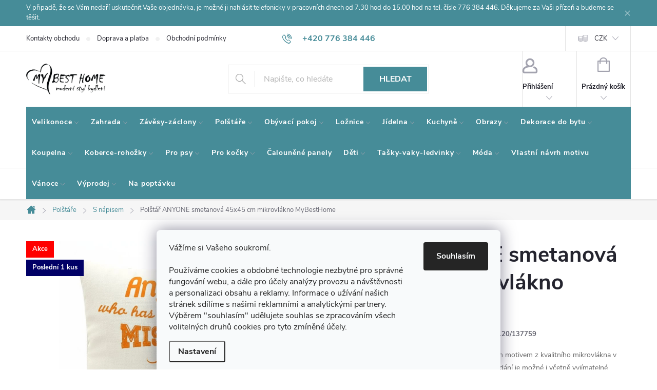

--- FILE ---
content_type: text/html; charset=utf-8
request_url: https://www.mybesthome.cz/polstar-anyone-smetanova-45x45-cm-mikrovlakno-mybesthome/
body_size: 50816
content:
<!doctype html><html lang="cs" dir="ltr" class="header-background-light external-fonts-loaded"><head><meta charset="utf-8" /><meta name="viewport" content="width=device-width,initial-scale=1" /><title>Kvalitní povlak na polštář s motivy nápisů a sloganů</title><link rel="preconnect" href="https://cdn.myshoptet.com" /><link rel="dns-prefetch" href="https://cdn.myshoptet.com" /><link rel="preload" href="https://cdn.myshoptet.com/prj/dist/master/cms/libs/jquery/jquery-1.11.3.min.js" as="script" /><link href="https://cdn.myshoptet.com/prj/dist/master/cms/templates/frontend_templates/shared/css/font-face/source-sans-3.css" rel="stylesheet"><link href="https://cdn.myshoptet.com/prj/dist/master/cms/templates/frontend_templates/shared/css/font-face/exo-2.css" rel="stylesheet"><script>
dataLayer = [];
dataLayer.push({'shoptet' : {
    "pageId": 1667,
    "pageType": "productDetail",
    "currency": "CZK",
    "currencyInfo": {
        "decimalSeparator": ",",
        "exchangeRate": 1,
        "priceDecimalPlaces": 2,
        "symbol": "K\u010d",
        "symbolLeft": 0,
        "thousandSeparator": " "
    },
    "language": "cs",
    "projectId": 40643,
    "product": {
        "id": 26098,
        "guid": "56ecaefc-c47d-11e8-a5ba-0cc47a6c92bc",
        "hasVariants": true,
        "codes": [
            {
                "code": "5120\/137759"
            }
        ],
        "name": "Pol\u0161t\u00e1\u0159 ANYONE smetanov\u00e1 45x45 cm mikrovl\u00e1kno MyBestHome",
        "appendix": "",
        "weight": 0,
        "manufacturerGuid": "1EF5332141326970BE9EDA0BA3DED3EE",
        "currentCategory": "POL\u0160T\u00c1\u0158E Pol\u0161t\u00e1\u0159e a povlaky | S n\u00e1pisem",
        "currentCategoryGuid": "1081a3ca-3d93-11e9-a065-0cc47a6c92bc",
        "defaultCategory": "POL\u0160T\u00c1\u0158E Pol\u0161t\u00e1\u0159e a povlaky | S n\u00e1pisem",
        "defaultCategoryGuid": "1081a3ca-3d93-11e9-a065-0cc47a6c92bc",
        "currency": "CZK",
        "priceWithVat": 136
    },
    "stocks": [
        {
            "id": "ext",
            "title": "Sklad",
            "isDeliveryPoint": 0,
            "visibleOnEshop": 1
        }
    ],
    "cartInfo": {
        "id": null,
        "freeShipping": false,
        "freeShippingFrom": 2999,
        "leftToFreeGift": {
            "formattedPrice": "0 K\u010d",
            "priceLeft": 0
        },
        "freeGift": false,
        "leftToFreeShipping": {
            "priceLeft": 2999,
            "dependOnRegion": 0,
            "formattedPrice": "2 999 K\u010d"
        },
        "discountCoupon": [],
        "getNoBillingShippingPrice": {
            "withoutVat": 0,
            "vat": 0,
            "withVat": 0
        },
        "cartItems": [],
        "taxMode": "ORDINARY"
    },
    "cart": [],
    "customer": {
        "priceRatio": 1,
        "priceListId": 1,
        "groupId": null,
        "registered": false,
        "mainAccount": false
    }
}});
dataLayer.push({'cookie_consent' : {
    "marketing": "denied",
    "analytics": "denied"
}});
document.addEventListener('DOMContentLoaded', function() {
    shoptet.consent.onAccept(function(agreements) {
        if (agreements.length == 0) {
            return;
        }
        dataLayer.push({
            'cookie_consent' : {
                'marketing' : (agreements.includes(shoptet.config.cookiesConsentOptPersonalisation)
                    ? 'granted' : 'denied'),
                'analytics': (agreements.includes(shoptet.config.cookiesConsentOptAnalytics)
                    ? 'granted' : 'denied')
            },
            'event': 'cookie_consent'
        });
    });
});
</script>

<!-- Google Tag Manager -->
<script>(function(w,d,s,l,i){w[l]=w[l]||[];w[l].push({'gtm.start':
new Date().getTime(),event:'gtm.js'});var f=d.getElementsByTagName(s)[0],
j=d.createElement(s),dl=l!='dataLayer'?'&l='+l:'';j.async=true;j.src=
'https://www.googletagmanager.com/gtm.js?id='+i+dl;f.parentNode.insertBefore(j,f);
})(window,document,'script','dataLayer','GTM-WP37Q4W');</script>
<!-- End Google Tag Manager -->

<meta property="og:type" content="website"><meta property="og:site_name" content="mybesthome.cz"><meta property="og:url" content="https://www.mybesthome.cz/polstar-anyone-smetanova-45x45-cm-mikrovlakno-mybesthome/"><meta property="og:title" content="Kvalitní povlak na polštář s motivy nápisů a sloganů"><meta name="author" content="MyBestHome"><meta name="web_author" content="Shoptet.cz"><meta name="dcterms.rightsHolder" content="www.mybesthome.cz"><meta name="robots" content="index,follow"><meta property="og:image" content="https://cdn.myshoptet.com/usr/www.mybesthome.cz/user/shop/big/26098-1_image-1454.png?6900eb16"><meta property="og:description" content="Polštář s módním a zajímavým designem s motivy nápisů je moderním doplňkem každého bytového interiéru."><meta name="description" content="Polštář s módním a zajímavým designem s motivy nápisů je moderním doplňkem každého bytového interiéru."><meta property="product:price:amount" content="136"><meta property="product:price:currency" content="CZK"><style>:root {--color-primary: #468c98;--color-primary-h: 189;--color-primary-s: 37%;--color-primary-l: 44%;--color-primary-hover: #34696d;--color-primary-hover-h: 184;--color-primary-hover-s: 35%;--color-primary-hover-l: 32%;--color-secondary: #468c98;--color-secondary-h: 189;--color-secondary-s: 37%;--color-secondary-l: 44%;--color-secondary-hover: #3b7580;--color-secondary-hover-h: 190;--color-secondary-hover-s: 37%;--color-secondary-hover-l: 37%;--color-tertiary: #ffc807;--color-tertiary-h: 47;--color-tertiary-s: 100%;--color-tertiary-l: 51%;--color-tertiary-hover: #ffbb00;--color-tertiary-hover-h: 44;--color-tertiary-hover-s: 100%;--color-tertiary-hover-l: 50%;--color-header-background: #ffffff;--template-font: "Source Sans 3";--template-headings-font: "Exo 2";--header-background-url: url("[data-uri]");--cookies-notice-background: #F8FAFB;--cookies-notice-color: #252525;--cookies-notice-button-hover: #27263f;--cookies-notice-link-hover: #3b3a5f;--templates-update-management-preview-mode-content: "Náhled aktualizací šablony je aktivní pro váš prohlížeč."}</style>
    <script>var shoptet = shoptet || {};</script>
    <script src="https://cdn.myshoptet.com/prj/dist/master/shop/dist/main-3g-header.js.05f199e7fd2450312de2.js"></script>
<!-- User include --><!-- service 776(417) html code header -->
<link type="text/css" rel="stylesheet" media="all"  href="https://cdn.myshoptet.com/usr/paxio.myshoptet.com/user/documents/blank/style.css?v1602546"/>
<link href="https://cdn.myshoptet.com/prj/dist/master/shop/dist/font-shoptet-11.css.62c94c7785ff2cea73b2.css" rel="stylesheet">
<link href="https://cdn.myshoptet.com/usr/paxio.myshoptet.com/user/documents/blank/ikony.css?v9" rel="stylesheet">
<link type="text/css" rel="stylesheet" media="screen"  href="https://cdn.myshoptet.com/usr/paxio.myshoptet.com/user/documents/blank/preklady.css?v27" />
<link rel="stylesheet" href="https://cdn.myshoptet.com/usr/paxio.myshoptet.com/user/documents/blank/Slider/slick.css" />
<link rel="stylesheet" href="https://cdn.myshoptet.com/usr/paxio.myshoptet.com/user/documents/blank/Slider/slick-theme.css?v4" />
<link rel="stylesheet" href="https://cdn.myshoptet.com/usr/paxio.myshoptet.com/user/documents/blank/Slider/slick-classic.css?v3" />

<!-- api 427(81) html code header -->
<link rel="stylesheet" href="https://cdn.myshoptet.com/usr/api2.dklab.cz/user/documents/_doplnky/instagram/40643/8/40643_8.css" type="text/css" /><style>
        :root {
            --dklab-instagram-header-color: #000000;  
            --dklab-instagram-header-background: #DDDDDD;  
            --dklab-instagram-font-weight: 700;
            --dklab-instagram-font-size: 180%;
            --dklab-instagram-logoUrl: url(https://cdn.myshoptet.com/usr/api2.dklab.cz/user/documents/_doplnky/instagram/img/logo-duha.png); 
            --dklab-instagram-logo-size-width: 40px;
            --dklab-instagram-logo-size-height: 40px;                        
            --dklab-instagram-hover-content: 0;                        
            --dklab-instagram-padding: 0px;                        
            --dklab-instagram-border-color: #888888;
            
        }
        </style>
<!-- api 428(82) html code header -->
<link rel="stylesheet" href="https://cdn.myshoptet.com/usr/api2.dklab.cz/user/documents/_doplnky/oblibene/40643/33/40643_33.css" type="text/css" /><style>
        :root {
            --dklab-favourites-flag-color: #E91B7D;
            --dklab-favourites-flag-text-color: #FFFFFF;
            --dklab-favourites-add-text-color: #000000;            
            --dklab-favourites-remove-text-color: #E91B7D;            
            --dklab-favourites-add-text-detail-color: #000000;            
            --dklab-favourites-remove-text-detail-color: #E91B7D;            
            --dklab-favourites-header-icon-color: #E91B7D;            
            --dklab-favourites-counter-color: #E91B7D;            
        } </style>
<!-- api 498(150) html code header -->
<script async src="https://scripts.luigisbox.tech/LBX-309945.js"></script><script type="text/javascript">const isPlpEnabled = sessionStorage.getItem('lbPlpEnabled') === 'true';if (isPlpEnabled) {const style = document.createElement("style");style.type = "text/css";style.id = "lb-plp-style";style.textContent = `body.type-category #content-wrapper,body.type-search #content-wrapper,body.type-category #content,body.type-search #content,body.type-category #content-in,body.type-search #content-in,body.type-category #main-in,body.type-search #main-in {min-height: 100vh;}body.type-category #content-wrapper > *,body.type-search #content-wrapper > *,body.type-category #content > *,body.type-search #content > *,body.type-category #content-in > *,body.type-search #content-in > *,body.type-category #main-in > *,body.type-search #main-in > * {display: none;}`;document.head.appendChild(style);}</script>
<!-- api 608(256) html code header -->
<link rel="stylesheet" href="https://cdn.myshoptet.com/usr/api2.dklab.cz/user/documents/_doplnky/bannery/40643/3672/40643_3672.css" type="text/css" /><style>
        :root {
            --dklab-bannery-b-hp-padding: 15px;
            --dklab-bannery-b-hp-box-padding: 0px;
            --dklab-bannery-b-hp-big-screen: 20%;
            --dklab-bannery-b-hp-medium-screen: 20%;
            --dklab-bannery-b-hp-small-screen: 20%;
            --dklab-bannery-b-hp-tablet-screen: 16.667%;
            --dklab-bannery-b-hp-mobile-screen: 100%;

            --dklab-bannery-i-hp-icon-color: #0077A6;
            --dklab-bannery-i-hp-color: #0077A6;
            --dklab-bannery-i-hp-background: #FFFFFF;            
            
            --dklab-bannery-i-d-icon-color: #0077A6;
            --dklab-bannery-i-d-color: #000000;
            --dklab-bannery-i-d-background: #FFFFFF;


            --dklab-bannery-i-hp-w-big-screen: 5;
            --dklab-bannery-i-hp-w-medium-screen: 5;
            --dklab-bannery-i-hp-w-small-screen: 5;
            --dklab-bannery-i-hp-w-tablet-screen: 5;
            --dklab-bannery-i-hp-w-mobile-screen: 3;
            
            --dklab-bannery-i-d-w-big-screen: 4;
            --dklab-bannery-i-d-w-medium-screen: 4;
            --dklab-bannery-i-d-w-small-screen: 4;
            --dklab-bannery-i-d-w-tablet-screen: 4;
            --dklab-bannery-i-d-w-mobile-screen: 3;

        }</style>
<!-- api 831(471) html code header -->
<link rel="stylesheet" href="https://twistopay.liffstudio.com/css/custom.css">
<!-- api 1012(643) html code header -->
<style
        data-purpose="gopay-hiding-method"
        data-guid="2cf326bc-0fc9-11f0-bfa8-8a0971c006b6"
        data-payment-type="TWISTO"
        data-bnpl-type="DEFERRED_PAYMENT"
>
    [data-guid="2cf326bc-0fc9-11f0-bfa8-8a0971c006b6"] {
        display: none
    }
</style><style
        data-purpose="gopay-hiding-method"
        data-guid="2d02e941-0fc9-11f0-bfa8-8a0971c006b6"
        data-payment-type="TWISTO"
        data-bnpl-type="PAY_IN_THREE"
>
    [data-guid="2d02e941-0fc9-11f0-bfa8-8a0971c006b6"] {
        display: none
    }
</style><style
        data-purpose="gopay-hiding-method"
        data-guid="2d11d03d-0fc9-11f0-bfa8-8a0971c006b6"
        data-payment-type="SKIPPAY"
        data-bnpl-type="DEFERRED_PAYMENT"
>
    [data-guid="2d11d03d-0fc9-11f0-bfa8-8a0971c006b6"] {
        display: none
    }
</style><style
        data-purpose="gopay-hiding-method"
        data-guid="2d209613-0fc9-11f0-bfa8-8a0971c006b6"
        data-payment-type="SKIPPAY"
        data-bnpl-type="PAY_IN_THREE"
>
    [data-guid="2d209613-0fc9-11f0-bfa8-8a0971c006b6"] {
        display: none
    }
</style><style data-purpose="gopay-hiding-apple-pay">
	[data-guid="f104146d-0fc9-11f0-bfa8-8a0971c006b6"] {
		display: none
	}
</style>
<!-- api 1645(1230) html code header -->
<style>.add-to-cart-button, .prices, .p-to-cart-block {visibility: hidden};</style><script>    let chatgoHidePricePluginEnabled = true;     let chatgoHidePricePriceLabelCz="Cena na dotaz";     let chatgoHidePricePriceLabelSk="Cena na vy\u017Eiadanie";     let chatgoHidePricePriceLabelEn="Price on request";     let chatgoHidePricePriceLabelDe="Preis auf Anfrage";     let chatgoHidePricePriceLabelVi="Gi\u00E1 theo y\u00EAu c\u1EA7u";     let chatgoHidePricePriceLabelHu="\u00C1r k\u00E9r\u00E9sre";     let chatgoHidePricePriceLabelPl="Cena na zapytanie";     let chatgoHidePricePriceLabelRo="Pre\u021B la cerere";     let chatgoHidePriceButtonLabelCz="Na dotaz";     let chatgoHidePriceButtonLabelSk="Na \u017Eiados\u0165";     let chatgoHidePriceButtonLabelEn="Request a Quote";     let chatgoHidePriceButtonLabelDe="Anfrage f\u00FCr ein Angebot";     let chatgoHidePriceButtonLabelVi="Y\u00EAu c\u1EA7u b\u00E1o gi\u00E1";     let chatgoHidePriceButtonLabelHu="Aj\u00E1nlatk\u00E9r\u00E9s";     let chatgoHidePriceButtonLabelPl="Zapytanie ofertowe";     let chatgoHidePriceButtonLabelRo="Cerere de ofert\u0103"; </script>
<!-- service 427(81) html code header -->
<link rel="stylesheet" href="https://cdn.myshoptet.com/usr/api2.dklab.cz/user/documents/_doplnky/instagram/font/instagramplus.css" type="text/css" />

<!-- service 608(256) html code header -->
<link rel="stylesheet" href="https://cdn.myshoptet.com/usr/api.dklab.cz/user/documents/fontawesome/css/all.css?v=1.02" type="text/css" />
<!-- service 629(277) html code header -->
<link href="https://cdn.myshoptet.com/usr/fvstudio.myshoptet.com/user/documents/addons/topproduct.min.css?22.8.1" rel="stylesheet">

<style>
</style>


<!-- service 831(471) html code header -->
<script src="https://cdn.lr-in.com/LogRocket.min.js" crossorigin="anonymous"></script>
<!-- service 1603(1193) html code header -->
<style>
.mobile .p-thumbnail:not(.highlighted):hover::before {
    opacity: 0 !important;
}
</style>
<!-- service 1645(1230) html code header -->
<link rel="stylesheet" href="https://cdn.myshoptet.com/addons/dusatzde/hide-price-addon/styles.header.min.css?0147d107e16a9e2b8db448ac83da5e092c5b98d9">
<!-- service 1735(1316) html code header -->
<link rel="stylesheet" href="https://cdn.myshoptet.com/addons/dominikmartini/flag_sort/styles.header.min.css?345e7d3951aca4c6495d697ef89532fbfac00659">
<!-- service 1863(1428) html code header -->
<script defer src="https://addon.smartform.cz/shoptet/pages/smartform-script?projectId=40643" type="text/javascript"></script>

<script defer src="https://cdn.myshoptet.com/usr/smartform.myshoptet.com/user/documents/shoptet-v1.min.js?v=18" type="text/javascript"></script>
<!-- service 421(75) html code header -->
<style>
body:not(.template-07):not(.template-09):not(.template-10):not(.template-11):not(.template-12):not(.template-13):not(.template-14) #return-to-top i::before {content: 'a';}
#return-to-top i:before {content: '\e911';}
#return-to-top {
z-index: 99999999;
    position: fixed;
    bottom: 45px;
    right: 20px;
background: rgba(0, 0, 0, 0.7);
    width: 50px;
    height: 50px;
    display: block;
    text-decoration: none;
    -webkit-border-radius: 35px;
    -moz-border-radius: 35px;
    border-radius: 35px;
    display: none;
    -webkit-transition: all 0.3s linear;
    -moz-transition: all 0.3s ease;
    -ms-transition: all 0.3s ease;
    -o-transition: all 0.3s ease;
    transition: all 0.3s ease;
}
#return-to-top i {color: #fff;margin: -10px 0 0 -10px;position: relative;left: 50%;top: 50%;font-size: 19px;-webkit-transition: all 0.3s ease;-moz-transition: all 0.3s ease;-ms-transition: all 0.3s ease;-o-transition: all 0.3s ease;transition: all 0.3s ease;height: 20px;width: 20px;text-align: center;display: block;font-style: normal;}
#return-to-top:hover {
    background: rgba(0, 0, 0, 0.9);
}
#return-to-top:hover i {
    color: #fff;
}
.icon-chevron-up::before {
font-weight: bold;
}
.ordering-process #return-to-top{display: none !important;}
</style>
<!-- service 428(82) html code header -->
<style>
@font-face {
    font-family: 'oblibene';
    src:  url('https://cdn.myshoptet.com/usr/api2.dklab.cz/user/documents/_doplnky/oblibene/font/oblibene.eot?v1');
    src:  url('https://cdn.myshoptet.com/usr/api2.dklab.cz/user/documents/_doplnky/oblibene/font/oblibene.eot?v1#iefix') format('embedded-opentype'),
    url('https://cdn.myshoptet.com/usr/api2.dklab.cz/user/documents/_doplnky/oblibene/font/oblibene.ttf?v1') format('truetype'),
    url('https://cdn.myshoptet.com/usr/api2.dklab.cz/user/documents/_doplnky/oblibene/font/oblibene.woff?v1') format('woff'),
    url('https://cdn.myshoptet.com/usr/api2.dklab.cz/user/documents/_doplnky/oblibene/font/oblibene.svg?v1') format('svg');
    font-weight: normal;
    font-style: normal;
}
</style>
<script>
var dklabFavIndividual;
</script>
<!-- project html code header -->
<style>
.subcategories::before {content: none;background-color: #fff;height: 0px;}
.subcategories::after {content: none;background-color: #fff;height: 0px;}

/* podkategorie na mobilu vedle sebe */
@media /*screen and (min-width: 370px) and*/ (max-width: 767px){
.subcategories li{width:50%!important;}
.subcategories.with-image li a{width:100%;}
.subcategories.with-image li a .image {width: 30%!important;}
.subcategories.with-image li a .text {width:70%!important;}
}

</style>
<meta name="robots" content="noarchive" />


<meta name="facebook-domain-verification" content="42c9sjrnpl3981uehukkdkd6qobtdn" />

<style>
.ordering-process .contact-box h4 {
    margin-bottom: 72px;
}
@media screen and (min-width: 768px){
#navigation {
    border-top: none !important;}
.submenu-arrow::after {
    font-size: 6px;
    top: 0px;
}
.navigation-in > ul > li > a {
    padding: 23px 11px 23px 11px !important;
    color: #fff !important;
}
.navigation-in {
   background-color: #468c98;
}
}
.submenu-arrow {
    padding-left: 4px !important;}
  .kat-menu-in{display: flex; flex-wrap: wrap; margin-left: -12px; margin-right: -12px;}
  .kat-menu-in > div{width: 25%; padding: 12px;}
  .kat-menu-in > div > a{border: 1px solid #e4e4e4; padding: 10px 16px; display: flex; flex-wrap: wrap; height: 80px;align-items: center;color: #24242E;text-decoration: none !important;}
  .kat-menu-in > div > a:hover{color: #468c98; text-decoration: underline !important;border-color: #468c98;}
  .kat-menu .img{width: 60px;}
  .kat-menu .text{width: calc(100% - 60px); padding-left: 20px;line-height: 22px;}
  .kat-menu h3{text-align:center; font-size: 20px;margin: 0 0 12px 0;}
  .kat-menu{margin-top: 48px;}
  @media screen and (max-width: 1199px){
  .kat-menu-in > div {width: 33.3333%;}
  }
  @media screen and (max-width: 991px){
  .kat-menu-in > div {width: 50%;}
  }
  @media screen and (max-width: 479px){
  .kat-menu-in > div {width: 100%;padding-bottom: 0;}
  }
@media screen and (min-width: 1200px){
.top-navigation-bar .project-email {display: inline-block;font-size: 16px;font-weight: bold;margin-left: 24px;color: var(--color-primary);}
a.project-email::before {content: '\e910';font-size: 16px;}
}
@media screen and (min-width: 360px) and (max-width: 767px){
.top-navigation-contacts{display: block !important;}
.top-navigation-contacts .project-phone{display: none !important;}
.top-navigation-contacts .project-email{display: block !important;position: absolute;right: 164px;top: 15px;color: #A3A3AF;}
a.project-email::before {content: '\e910';}
.top-navigation-contacts .project-email span{display: none;}
}
#footer .contact-box strong::after {
display:none !important;}
#footer .contact-box::before {
display:none !important;}
@media screen and (min-width: 768px){
.navigation-in > ul > li > a {
    color: #24242E;
    padding: 20px;}
}
#manufacturer-filter{display:none;}
.filter-section-boolean {
    display: none !important;
}
#return-to-top {
    bottom: 90px;}
@media screen and (min-width: 768px) { 
#navigation {
	height: auto;
}
.navigation-in {
	position: initial;
  width: 100%;
}
.navigation-in > ul > li {
	border-left-width: 0;
}
}
</style>
<!-- CJ Affiliate plugin settings -->
<script type='text/javascript' id='cjAffPluginSettingsTag'>
var cjAffPluginSettings = {
eid: '1563510',
tid: '12203',
aid: '428820',
sd: 'collector.mybesthome.cz',
consent: {
collectionMethod: 'latest',
optInRequired: true,
requiredConsentLevel: 'analytics',
}
};
</script>
<!-- Tanganica pixel --><script>(function(w,d,s,l,i){w[l]=w[l]||[];w[l].push({'gtm.start':new Date().getTime(),event:'gtm.js'});var f=d.getElementsByTagName(s)[0],j=d.createElement(s),dl=l!='dataLayer'?'&l='+l:'';j.async=true;j.src='https://www.googletagmanager.com/gtm.js?id='+i+dl;f.parentNode.insertBefore(j,f);})(window,document,'script','dataLayer','GTM-TRS5RSN');</script><!-- End Tanganica pixel -->


<script>
/* $(document).ready(function() {
function homePageOnly(){
$(".blog-hp").load("/blog/ .news-wrapper");
}
if($('body.type-index').length){
homePageOnly();
}
});*/

function shoptetMoveDescription() {
    var perex = document.querySelector('.pagination-wrapper + .category-perex');
    if (perex) {
        var categoryTitle = document.querySelector('.category-title');
        categoryTitle.parentNode.insertBefore(perex, categoryTitle.nextSibling);
    }
}
['ShoptetDOMPageContentLoaded','DOMContentLoaded'].forEach( function(e) {
    document.addEventListener(e, shoptetMoveDescription, false);
});
</script>


<!-- STRUKTUROVANÁ DATA PRO ZOBRAZENÍ HVĚZDIČEK V SERP -->
<script type="application/ld+json">
    {
      "@context": "https://schema.org/",
      "@type": "Product",
      "name": "mybesthome.cz - https://www.mybesthome.cz/hodnoceni-obchodu/",
      "aggregateRating": {
        "@type": "AggregateRating",
        "ratingValue": "4.6",
        "ratingCount": "321",
        "reviewCount": "321"
      }
    }
</script>
<!-- Tanganica pixel --><script>(function(w,d,s,l,i){w[l]=w[l]||[];w[l].push({'gtm.start':new Date().getTime(),event:'gtm.js'});var f=d.getElementsByTagName(s)[0],j=d.createElement(s),dl=l!='dataLayer'?'&l='+l:'';j.async=true;j.src='https://www.googletagmanager.com/gtm.js?id='+i+dl;f.parentNode.insertBefore(j,f);})(window,document,'script','dataLayer','GTM-TRS5RSN');</script><!-- End Tanganica pixel -->
<style>
.product .product-appendix{margin-top: 0;}
@media screen and (max-width: 767px){
body.template-11 #dkLabFavHeaderWrapper {right: 214px !important;}
}
</style>


<!-- /User include --><link rel="shortcut icon" href="/favicon.ico" type="image/x-icon" /><link rel="canonical" href="https://www.mybesthome.cz/polstar-anyone-smetanova-45x45-cm-mikrovlakno-mybesthome/" /><style>/* custom background */@media (min-width: 992px) {body {background-position: left top;background-repeat: repeat !important;background-attachment: fixed;}}</style>    <!-- Global site tag (gtag.js) - Google Analytics -->
    <script async src="https://www.googletagmanager.com/gtag/js?id=16734792106"></script>
    <script>
        
        window.dataLayer = window.dataLayer || [];
        function gtag(){dataLayer.push(arguments);}
        

                    console.debug('default consent data');

            gtag('consent', 'default', {"ad_storage":"denied","analytics_storage":"denied","ad_user_data":"denied","ad_personalization":"denied","wait_for_update":500});
            dataLayer.push({
                'event': 'default_consent'
            });
        
        gtag('js', new Date());

                gtag('config', 'UA-55659087-1', { 'groups': "UA" });
        
                gtag('config', 'G-DR46T4JQXJ', {"groups":"GA4","send_page_view":false,"content_group":"productDetail","currency":"CZK","page_language":"cs"});
        
                gtag('config', 'AW-966219849', {"allow_enhanced_conversions":true});
        
                gtag('config', 'AW-16734792106', {"allow_enhanced_conversions":true});
        
        
        
        
                    gtag('event', 'page_view', {"send_to":"GA4","page_language":"cs","content_group":"productDetail","currency":"CZK"});
        
                gtag('set', 'currency', 'CZK');

        gtag('event', 'view_item', {
            "send_to": "UA",
            "items": [
                {
                    "id": "5120\/137759",
                    "name": "Pol\u0161t\u00e1\u0159 ANYONE smetanov\u00e1 45x45 cm mikrovl\u00e1kno MyBestHome",
                    "category": "POL\u0160T\u00c1\u0158E Pol\u0161t\u00e1\u0159e a povlaky \/ S n\u00e1pisem",
                                        "brand": "MyBestHome GOLD",
                                                            "variant": "Varianta: Povlak na pol\u0161t\u00e1\u0159, 45x45 cm",
                                        "price": 112.4
                }
            ]
        });
        
        
        
        
        
                    gtag('event', 'view_item', {"send_to":"GA4","page_language":"cs","content_group":"productDetail","value":112.40000000000001,"currency":"CZK","items":[{"item_id":"5120\/137759","item_name":"Pol\u0161t\u00e1\u0159 ANYONE smetanov\u00e1 45x45 cm mikrovl\u00e1kno MyBestHome","item_brand":"MyBestHome GOLD","item_category":"POL\u0160T\u00c1\u0158E Pol\u0161t\u00e1\u0159e a povlaky","item_category2":"S n\u00e1pisem","item_variant":"5120\/137759~Varianta: Povlak na pol\u0161t\u00e1\u0159, 45x45 cm","price":112.40000000000001,"quantity":1,"index":0}]});
        
        
        
        
        
        
        
        document.addEventListener('DOMContentLoaded', function() {
            if (typeof shoptet.tracking !== 'undefined') {
                for (var id in shoptet.tracking.bannersList) {
                    gtag('event', 'view_promotion', {
                        "send_to": "UA",
                        "promotions": [
                            {
                                "id": shoptet.tracking.bannersList[id].id,
                                "name": shoptet.tracking.bannersList[id].name,
                                "position": shoptet.tracking.bannersList[id].position
                            }
                        ]
                    });
                }
            }

            shoptet.consent.onAccept(function(agreements) {
                if (agreements.length !== 0) {
                    console.debug('gtag consent accept');
                    var gtagConsentPayload =  {
                        'ad_storage': agreements.includes(shoptet.config.cookiesConsentOptPersonalisation)
                            ? 'granted' : 'denied',
                        'analytics_storage': agreements.includes(shoptet.config.cookiesConsentOptAnalytics)
                            ? 'granted' : 'denied',
                                                                                                'ad_user_data': agreements.includes(shoptet.config.cookiesConsentOptPersonalisation)
                            ? 'granted' : 'denied',
                        'ad_personalization': agreements.includes(shoptet.config.cookiesConsentOptPersonalisation)
                            ? 'granted' : 'denied',
                        };
                    console.debug('update consent data', gtagConsentPayload);
                    gtag('consent', 'update', gtagConsentPayload);
                    dataLayer.push(
                        { 'event': 'update_consent' }
                    );
                }
            });
        });
    </script>
<!-- Start Srovname.cz Pixel -->
<script type="text/plain" data-cookiecategory="analytics">
    !(function (e, n, t, a, s, o, r) {
        e[a] ||
        (((s = e[a] = function () {
            s.process ? s.process.apply(s, arguments) : s.queue.push(arguments);
        }).queue = []),
            ((o = n.createElement(t)).async = 1),
            (o.src = "https://tracking.srovname.cz/srovnamepixel.js"),
            (o.dataset.srv9 = "1"),
            (r = n.getElementsByTagName(t)[0]).parentNode.insertBefore(o, r));
    })(window, document, "script", "srovname");
    srovname("init", "3e738f45f38924e52c7e4c51da5ee90b");
</script>
<!-- End Srovname.cz Pixel -->
<script>
    (function(t, r, a, c, k, i, n, g) { t['ROIDataObject'] = k;
    t[k]=t[k]||function(){ (t[k].q=t[k].q||[]).push(arguments) },t[k].c=i;n=r.createElement(a),
    g=r.getElementsByTagName(a)[0];n.async=1;n.src=c;g.parentNode.insertBefore(n,g)
    })(window, document, 'script', '//www.heureka.cz/ocm/sdk.js?source=shoptet&version=2&page=product_detail', 'heureka', 'cz');

    heureka('set_user_consent', 0);
</script>
</head><body class="desktop id-1667 in-s-napisem template-11 type-product type-detail one-column-body columns-mobile-2 columns-3 blank-mode blank-mode-css ums_forms_redesign--off ums_a11y_category_page--on ums_discussion_rating_forms--off ums_flags_display_unification--on ums_a11y_login--on mobile-header-version-0">
        <div id="fb-root"></div>
        <script>
            window.fbAsyncInit = function() {
                FB.init({
//                    appId            : 'your-app-id',
                    autoLogAppEvents : true,
                    xfbml            : true,
                    version          : 'v19.0'
                });
            };
        </script>
        <script async defer crossorigin="anonymous" src="https://connect.facebook.net/cs_CZ/sdk.js"></script>
<!-- Google Tag Manager (noscript) -->
<noscript><iframe src="https://www.googletagmanager.com/ns.html?id=GTM-WP37Q4W"
height="0" width="0" style="display:none;visibility:hidden"></iframe></noscript>
<!-- End Google Tag Manager (noscript) -->

    <div class="siteCookies siteCookies--bottom siteCookies--light js-siteCookies" role="dialog" data-testid="cookiesPopup" data-nosnippet>
        <div class="siteCookies__form">
            <div class="siteCookies__content">
                <div class="siteCookies__text">
                    Vážíme si Vašeho soukromí.<br /><br />Používáme cookies a obdobné technologie nezbytné pro správné fungování webu, a dále pro účely analýzy provozu a návštěvnosti a personalizaci obsahu a reklamy. Informace o užívání našich stránek sdílíme s našimi reklamními a analytickými partnery. Výběrem "souhlasím" udělujete souhlas se zpracováním všech volitelných druhů cookies pro tyto zmíněné účely.
                </div>
                <p class="siteCookies__links">
                    <button class="siteCookies__link js-cookies-settings" aria-label="Nastavení cookies" data-testid="cookiesSettings">Nastavení</button>
                </p>
            </div>
            <div class="siteCookies__buttonWrap">
                                <button class="siteCookies__button js-cookiesConsentSubmit" value="all" aria-label="Přijmout cookies" data-testid="buttonCookiesAccept">Souhlasím</button>
            </div>
        </div>
        <script>
            document.addEventListener("DOMContentLoaded", () => {
                const siteCookies = document.querySelector('.js-siteCookies');
                document.addEventListener("scroll", shoptet.common.throttle(() => {
                    const st = document.documentElement.scrollTop;
                    if (st > 1) {
                        siteCookies.classList.add('siteCookies--scrolled');
                    } else {
                        siteCookies.classList.remove('siteCookies--scrolled');
                    }
                }, 100));
            });
        </script>
    </div>
<a href="#content" class="skip-link sr-only">Přejít na obsah</a><div class="overall-wrapper"><div class="site-msg information"><div class="container"><div class="text">V připadě, že se Vám nedaří uskutečnit Vaše objednávka, je možné ji nahlásit telefonicky v pracovních dnech od 7.30 hod do 15.00 hod na tel. čísle 776 384  446. Děkujeme za Vaši přízeň a budeme se těšit.</div><div class="close js-close-information-msg"></div></div></div><div class="user-action"><div class="container">
    <div class="user-action-in">
                    <div id="login" class="user-action-login popup-widget login-widget" role="dialog" aria-labelledby="loginHeading">
        <div class="popup-widget-inner">
                            <h2 id="loginHeading">Přihlášení k vašemu účtu</h2><div id="customerLogin"><form action="/action/Customer/Login/" method="post" id="formLoginIncluded" class="csrf-enabled formLogin" data-testid="formLogin"><input type="hidden" name="referer" value="" /><div class="form-group"><div class="input-wrapper email js-validated-element-wrapper no-label"><input type="email" name="email" class="form-control" autofocus placeholder="E-mailová adresa (např. jan@novak.cz)" data-testid="inputEmail" autocomplete="email" required /></div></div><div class="form-group"><div class="input-wrapper password js-validated-element-wrapper no-label"><input type="password" name="password" class="form-control" placeholder="Heslo" data-testid="inputPassword" autocomplete="current-password" required /><span class="no-display">Nemůžete vyplnit toto pole</span><input type="text" name="surname" value="" class="no-display" /></div></div><div class="form-group"><div class="login-wrapper"><button type="submit" class="btn btn-secondary btn-text btn-login" data-testid="buttonSubmit">Přihlásit se</button><div class="password-helper"><a href="/registrace/" data-testid="signup" rel="nofollow">Nová registrace</a><a href="/klient/zapomenute-heslo/" rel="nofollow">Zapomenuté heslo</a></div></div></div></form>
</div>                    </div>
    </div>

                            <div id="cart-widget" class="user-action-cart popup-widget cart-widget loader-wrapper" data-testid="popupCartWidget" role="dialog" aria-hidden="true">
    <div class="popup-widget-inner cart-widget-inner place-cart-here">
        <div class="loader-overlay">
            <div class="loader"></div>
        </div>
    </div>

    <div class="cart-widget-button">
        <a href="/kosik/" class="btn btn-conversion" id="continue-order-button" rel="nofollow" data-testid="buttonNextStep">Pokračovat do košíku</a>
    </div>
</div>
            </div>
</div>
</div><div class="top-navigation-bar" data-testid="topNavigationBar">

    <div class="container">

        <div class="top-navigation-contacts">
            <strong>Zákaznická podpora:</strong><a href="tel:+420776384446" class="project-phone" aria-label="Zavolat na +420776384446" data-testid="contactboxPhone"><span>+420 776 384 446</span></a><a href="mailto:objednavky@mybesthome.cz" class="project-email" data-testid="contactboxEmail"><span>objednavky@mybesthome.cz</span></a>        </div>

                            <div class="top-navigation-menu">
                <div class="top-navigation-menu-trigger"></div>
                <ul class="top-navigation-bar-menu">
                                            <li class="top-navigation-menu-item-841">
                            <a href="/kontakty-obchodu/">Kontakty obchodu</a>
                        </li>
                                            <li class="top-navigation-menu-item-716">
                            <a href="/doprava-a-zpusob-platby/">Doprava a platba</a>
                        </li>
                                            <li class="top-navigation-menu-item-39">
                            <a href="/obchodni-podminky/">Obchodní podmínky</a>
                        </li>
                                            <li class="top-navigation-menu-item-859">
                            <a href="/odstoupeni-od-kupni-smlouvy/">Odstoupení od smlouvy </a>
                        </li>
                                            <li class="top-navigation-menu-item-3971">
                            <a href="/reklamace-vymena-zbozi/">Reklamace - výměna zboží</a>
                        </li>
                                            <li class="top-navigation-menu-item-1470">
                            <a href="/informace-o-zpracovani-osobnich-udaju/">Informace o zpracování osobních údajů</a>
                        </li>
                                            <li class="top-navigation-menu-item-3965">
                            <a href="/zasady-prace-s-vasimi-udaji/">Zásady práce s vašimi údaji</a>
                        </li>
                                            <li class="top-navigation-menu-item-6600">
                            <a href="/o-nas-historie-firmy/">O nás - Historie firmy</a>
                        </li>
                                    </ul>
                <ul class="top-navigation-bar-menu-helper"></ul>
            </div>
        
        <div class="top-navigation-tools top-navigation-tools--language">
            <div class="responsive-tools">
                <a href="#" class="toggle-window" data-target="search" aria-label="Hledat" data-testid="linkSearchIcon"></a>
                                                            <a href="#" class="toggle-window" data-target="login"></a>
                                                    <a href="#" class="toggle-window" data-target="navigation" aria-label="Menu" data-testid="hamburgerMenu"></a>
            </div>
                <div class="dropdown">
        <span>Ceny v:</span>
        <button id="topNavigationDropdown" type="button" data-toggle="dropdown" aria-haspopup="true" aria-expanded="false">
            CZK
            <span class="caret"></span>
        </button>
        <ul class="dropdown-menu" aria-labelledby="topNavigationDropdown"><li><a href="/action/Currency/changeCurrency/?currencyCode=CZK" rel="nofollow">CZK</a></li><li><a href="/action/Currency/changeCurrency/?currencyCode=EUR" rel="nofollow">EUR</a></li></ul>
    </div>
            <button class="top-nav-button top-nav-button-login toggle-window" type="button" data-target="login" aria-haspopup="dialog" aria-controls="login" aria-expanded="false" data-testid="signin"><span>Přihlášení</span></button>        </div>

    </div>

</div>
<header id="header"><div class="container navigation-wrapper">
    <div class="header-top">
        <div class="site-name-wrapper">
            <div class="site-name"><a href="/" data-testid="linkWebsiteLogo"><img src="https://cdn.myshoptet.com/usr/www.mybesthome.cz/user/logos/logo_mybesthome_2023.jpg" alt="MyBestHome" fetchpriority="low" /></a></div>        </div>
        <div class="search" itemscope itemtype="https://schema.org/WebSite">
            <meta itemprop="headline" content="S nápisem"/><meta itemprop="url" content="https://www.mybesthome.cz"/><meta itemprop="text" content="Polštář s módním a zajímavým designem s motivy nápisů je moderním doplňkem každého bytového interiéru."/>            <form action="/action/ProductSearch/prepareString/" method="post"
    id="formSearchForm" class="search-form compact-form js-search-main"
    itemprop="potentialAction" itemscope itemtype="https://schema.org/SearchAction" data-testid="searchForm">
    <fieldset>
        <meta itemprop="target"
            content="https://www.mybesthome.cz/vyhledavani/?string={string}"/>
        <input type="hidden" name="language" value="cs"/>
        
            
<input
    type="search"
    name="string"
        class="query-input form-control search-input js-search-input"
    placeholder="Napište, co hledáte"
    autocomplete="off"
    required
    itemprop="query-input"
    aria-label="Vyhledávání"
    data-testid="searchInput"
>
            <button type="submit" class="btn btn-default" data-testid="searchBtn">Hledat</button>
        
    </fieldset>
</form>
        </div>
        <div class="navigation-buttons">
                
    <a href="/kosik/" class="btn btn-icon toggle-window cart-count" data-target="cart" data-hover="true" data-redirect="true" data-testid="headerCart" rel="nofollow" aria-haspopup="dialog" aria-expanded="false" aria-controls="cart-widget">
        
                <span class="sr-only">Nákupní košík</span>
        
            <span class="cart-price visible-lg-inline-block" data-testid="headerCartPrice">
                                    Prázdný košík                            </span>
        
    
            </a>
        </div>
    </div>
    <nav id="navigation" aria-label="Hlavní menu" data-collapsible="true"><div class="navigation-in menu"><ul class="menu-level-1" role="menubar" data-testid="headerMenuItems"><li class="menu-item-5690 ext" role="none"><a href="/jaro-velikonoce/" data-testid="headerMenuItem" role="menuitem" aria-haspopup="true" aria-expanded="false"><b>Velikonoce</b><span class="submenu-arrow"></span></a><ul class="menu-level-2" aria-label="Velikonoce" tabindex="-1" role="menu"><li class="menu-item-9279" role="none"><a href="/velikonoce-novinky/" class="menu-image" data-testid="headerMenuItem" tabindex="-1" aria-hidden="true"><img src="data:image/svg+xml,%3Csvg%20width%3D%22140%22%20height%3D%22100%22%20xmlns%3D%22http%3A%2F%2Fwww.w3.org%2F2000%2Fsvg%22%3E%3C%2Fsvg%3E" alt="" aria-hidden="true" width="140" height="100"  data-src="https://cdn.myshoptet.com/usr/www.mybesthome.cz/user/categories/thumb/velikonoce.png" fetchpriority="low" /></a><div><a href="/velikonoce-novinky/" data-testid="headerMenuItem" role="menuitem"><span>Velikonoce NOVINKY</span></a>
                        </div></li><li class="menu-item-8308 has-third-level" role="none"><a href="/velikonocni-polstare/" class="menu-image" data-testid="headerMenuItem" tabindex="-1" aria-hidden="true"><img src="data:image/svg+xml,%3Csvg%20width%3D%22140%22%20height%3D%22100%22%20xmlns%3D%22http%3A%2F%2Fwww.w3.org%2F2000%2Fsvg%22%3E%3C%2Fsvg%3E" alt="" aria-hidden="true" width="140" height="100"  data-src="https://cdn.myshoptet.com/usr/www.mybesthome.cz/user/categories/thumb/jcl-374.jpg" fetchpriority="low" /></a><div><a href="/velikonocni-polstare/" data-testid="headerMenuItem" role="menuitem"><span>Velikonoční polštáře</span></a>
                                                    <ul class="menu-level-3" role="menu">
                                                                    <li class="menu-item-10293" role="none">
                                        <a href="/velikonocni-zajicci/" data-testid="headerMenuItem" role="menuitem">
                                            Velikonoční zajíčci</a>,                                    </li>
                                                                    <li class="menu-item-10296" role="none">
                                        <a href="/velikonocni-kraslice/" data-testid="headerMenuItem" role="menuitem">
                                            Velikonoční kraslice</a>,                                    </li>
                                                                    <li class="menu-item-10299" role="none">
                                        <a href="/velikonocni-zviratka/" data-testid="headerMenuItem" role="menuitem">
                                            Velikonoční zvířátka</a>,                                    </li>
                                                                    <li class="menu-item-10302" role="none">
                                        <a href="/velikonoce-s-napisem/" data-testid="headerMenuItem" role="menuitem">
                                            Velikonoce s nápisem</a>,                                    </li>
                                                                    <li class="menu-item-10305" role="none">
                                        <a href="/jarni-kvetiny-a-rostliny/" data-testid="headerMenuItem" role="menuitem">
                                            Jarní květiny a rostliny</a>                                    </li>
                                                            </ul>
                        </div></li><li class="menu-item-8314 has-third-level" role="none"><a href="/velikonocni-ubrusy--behouny-a-ubrousky/" class="menu-image" data-testid="headerMenuItem" tabindex="-1" aria-hidden="true"><img src="data:image/svg+xml,%3Csvg%20width%3D%22140%22%20height%3D%22100%22%20xmlns%3D%22http%3A%2F%2Fwww.w3.org%2F2000%2Fsvg%22%3E%3C%2Fsvg%3E" alt="" aria-hidden="true" width="140" height="100"  data-src="https://cdn.myshoptet.com/usr/www.mybesthome.cz/user/categories/thumb/116039.jpg" fetchpriority="low" /></a><div><a href="/velikonocni-ubrusy--behouny-a-ubrousky/" data-testid="headerMenuItem" role="menuitem"><span>Velikonoční ubrusy, běhouny a ubrousky</span></a>
                                                    <ul class="menu-level-3" role="menu">
                                                                    <li class="menu-item-8413" role="none">
                                        <a href="/velikonocni-ubrusy/" data-testid="headerMenuItem" role="menuitem">
                                            Velikonoční ubrusy</a>,                                    </li>
                                                                    <li class="menu-item-8416" role="none">
                                        <a href="/velikonocni-behouny/" data-testid="headerMenuItem" role="menuitem">
                                            Velikonoční běhouny</a>,                                    </li>
                                                                    <li class="menu-item-8419" role="none">
                                        <a href="/velikonocni-ubrousky/" data-testid="headerMenuItem" role="menuitem">
                                            Velikonoční ubrousky</a>,                                    </li>
                                                                    <li class="menu-item-9303" role="none">
                                        <a href="/velikonocni-prostirani-a-papirove-ubrousky/" data-testid="headerMenuItem" role="menuitem">
                                            Velikonoční prostírání a papírové ubrousky</a>                                    </li>
                                                            </ul>
                        </div></li><li class="menu-item-8311" role="none"><a href="/velikonocni-zastery--rukavice-a-uterky/" class="menu-image" data-testid="headerMenuItem" tabindex="-1" aria-hidden="true"><img src="data:image/svg+xml,%3Csvg%20width%3D%22140%22%20height%3D%22100%22%20xmlns%3D%22http%3A%2F%2Fwww.w3.org%2F2000%2Fsvg%22%3E%3C%2Fsvg%3E" alt="" aria-hidden="true" width="140" height="100"  data-src="https://cdn.myshoptet.com/usr/www.mybesthome.cz/user/categories/thumb/115997.jpg" fetchpriority="low" /></a><div><a href="/velikonocni-zastery--rukavice-a-uterky/" data-testid="headerMenuItem" role="menuitem"><span>Velikonoční zástěry, rukavice a utěrky</span></a>
                        </div></li><li class="menu-item-5771 has-third-level" role="none"><a href="/velikonocni-vyzdoba-a-doplnky/" class="menu-image" data-testid="headerMenuItem" tabindex="-1" aria-hidden="true"><img src="data:image/svg+xml,%3Csvg%20width%3D%22140%22%20height%3D%22100%22%20xmlns%3D%22http%3A%2F%2Fwww.w3.org%2F2000%2Fsvg%22%3E%3C%2Fsvg%3E" alt="" aria-hidden="true" width="140" height="100"  data-src="https://cdn.myshoptet.com/usr/www.mybesthome.cz/user/categories/thumb/116564.jpg" fetchpriority="low" /></a><div><a href="/velikonocni-vyzdoba-a-doplnky/" data-testid="headerMenuItem" role="menuitem"><span>Velikonoční výzdoba a doplňky</span></a>
                                                    <ul class="menu-level-3" role="menu">
                                                                    <li class="menu-item-9306" role="none">
                                        <a href="/velikonocni-keramika-a-sklo/" data-testid="headerMenuItem" role="menuitem">
                                            Velikonoční keramika a sklo</a>,                                    </li>
                                                                    <li class="menu-item-9309" role="none">
                                        <a href="/velikonocni-figurky/" data-testid="headerMenuItem" role="menuitem">
                                            Velikonoční figurky</a>,                                    </li>
                                                                    <li class="menu-item-9315" role="none">
                                        <a href="/velikonocni-dekorace/" data-testid="headerMenuItem" role="menuitem">
                                            Velikonoční dekorace</a>                                    </li>
                                                            </ul>
                        </div></li></ul></li>
<li class="menu-item-2851 ext" role="none"><a href="/zahrada/" data-testid="headerMenuItem" role="menuitem" aria-haspopup="true" aria-expanded="false"><b>Zahrada</b><span class="submenu-arrow"></span></a><ul class="menu-level-2" aria-label="Zahrada" tabindex="-1" role="menu"><li class="menu-item-9849" role="none"><a href="/zahrada-novinky/" class="menu-image" data-testid="headerMenuItem" tabindex="-1" aria-hidden="true"><img src="data:image/svg+xml,%3Csvg%20width%3D%22140%22%20height%3D%22100%22%20xmlns%3D%22http%3A%2F%2Fwww.w3.org%2F2000%2Fsvg%22%3E%3C%2Fsvg%3E" alt="" aria-hidden="true" width="140" height="100"  data-src="https://cdn.myshoptet.com/usr/www.mybesthome.cz/user/categories/thumb/novinky_zahrada.png" fetchpriority="low" /></a><div><a href="/zahrada-novinky/" data-testid="headerMenuItem" role="menuitem"><span>Zahrada NOVINKY</span></a>
                        </div></li><li class="menu-item-2854" role="none"><a href="/venkovni-zavesy-do-pergoly/" class="menu-image" data-testid="headerMenuItem" tabindex="-1" aria-hidden="true"><img src="data:image/svg+xml,%3Csvg%20width%3D%22140%22%20height%3D%22100%22%20xmlns%3D%22http%3A%2F%2Fwww.w3.org%2F2000%2Fsvg%22%3E%3C%2Fsvg%3E" alt="" aria-hidden="true" width="140" height="100"  data-src="https://cdn.myshoptet.com/usr/www.mybesthome.cz/user/categories/thumb/14.jpg" fetchpriority="low" /></a><div><a href="/venkovni-zavesy-do-pergoly/" data-testid="headerMenuItem" role="menuitem"><span>Venkovní závěsy</span></a>
                        </div></li><li class="menu-item-3022" role="none"><a href="/balkonove-zasteny/" class="menu-image" data-testid="headerMenuItem" tabindex="-1" aria-hidden="true"><img src="data:image/svg+xml,%3Csvg%20width%3D%22140%22%20height%3D%22100%22%20xmlns%3D%22http%3A%2F%2Fwww.w3.org%2F2000%2Fsvg%22%3E%3C%2Fsvg%3E" alt="" aria-hidden="true" width="140" height="100"  data-src="https://cdn.myshoptet.com/usr/www.mybesthome.cz/user/categories/thumb/z__st__na.jpg" fetchpriority="low" /></a><div><a href="/balkonove-zasteny/" data-testid="headerMenuItem" role="menuitem"><span>Balkonové zástěny</span></a>
                        </div></li><li class="menu-item-7176" role="none"><a href="/plotove-zasteny/" class="menu-image" data-testid="headerMenuItem" tabindex="-1" aria-hidden="true"><img src="data:image/svg+xml,%3Csvg%20width%3D%22140%22%20height%3D%22100%22%20xmlns%3D%22http%3A%2F%2Fwww.w3.org%2F2000%2Fsvg%22%3E%3C%2Fsvg%3E" alt="" aria-hidden="true" width="140" height="100"  data-src="https://cdn.myshoptet.com/usr/www.mybesthome.cz/user/categories/thumb/zasteny.png" fetchpriority="low" /></a><div><a href="/plotove-zasteny/" data-testid="headerMenuItem" role="menuitem"><span>Plotové zástěny</span></a>
                        </div></li><li class="menu-item-8610" role="none"><a href="/stinici-plotove-tkaniny/" class="menu-image" data-testid="headerMenuItem" tabindex="-1" aria-hidden="true"><img src="data:image/svg+xml,%3Csvg%20width%3D%22140%22%20height%3D%22100%22%20xmlns%3D%22http%3A%2F%2Fwww.w3.org%2F2000%2Fsvg%22%3E%3C%2Fsvg%3E" alt="" aria-hidden="true" width="140" height="100"  data-src="https://cdn.myshoptet.com/usr/www.mybesthome.cz/user/categories/thumb/stinici_tkanina.png" fetchpriority="low" /></a><div><a href="/stinici-plotove-tkaniny/" data-testid="headerMenuItem" role="menuitem"><span>Stínící plotové tkaniny</span></a>
                        </div></li><li class="menu-item-2126" role="none"><a href="/polstry-podsedaky-na-paletovy-nabytek/" class="menu-image" data-testid="headerMenuItem" tabindex="-1" aria-hidden="true"><img src="data:image/svg+xml,%3Csvg%20width%3D%22140%22%20height%3D%22100%22%20xmlns%3D%22http%3A%2F%2Fwww.w3.org%2F2000%2Fsvg%22%3E%3C%2Fsvg%3E" alt="" aria-hidden="true" width="140" height="100"  data-src="https://cdn.myshoptet.com/usr/www.mybesthome.cz/user/categories/thumb/granat.png" fetchpriority="low" /></a><div><a href="/polstry-podsedaky-na-paletovy-nabytek/" data-testid="headerMenuItem" role="menuitem"><span>Polstry a podsedáky na palety</span></a>
                        </div></li><li class="menu-item-2848" role="none"><a href="/polstry-podsedaky-na-lavice/" class="menu-image" data-testid="headerMenuItem" tabindex="-1" aria-hidden="true"><img src="data:image/svg+xml,%3Csvg%20width%3D%22140%22%20height%3D%22100%22%20xmlns%3D%22http%3A%2F%2Fwww.w3.org%2F2000%2Fsvg%22%3E%3C%2Fsvg%3E" alt="" aria-hidden="true" width="140" height="100"  data-src="https://cdn.myshoptet.com/usr/www.mybesthome.cz/user/categories/thumb/jonas.jpg" fetchpriority="low" /></a><div><a href="/polstry-podsedaky-na-lavice/" data-testid="headerMenuItem" role="menuitem"><span>Polstry a podsedáky na lavice</span></a>
                        </div></li><li class="menu-item-2857 has-third-level" role="none"><a href="/venkovni-zahradni-polstare/" class="menu-image" data-testid="headerMenuItem" tabindex="-1" aria-hidden="true"><img src="data:image/svg+xml,%3Csvg%20width%3D%22140%22%20height%3D%22100%22%20xmlns%3D%22http%3A%2F%2Fwww.w3.org%2F2000%2Fsvg%22%3E%3C%2Fsvg%3E" alt="" aria-hidden="true" width="140" height="100"  data-src="https://cdn.myshoptet.com/usr/www.mybesthome.cz/user/categories/thumb/125838.jpg" fetchpriority="low" /></a><div><a href="/venkovni-zahradni-polstare/" data-testid="headerMenuItem" role="menuitem"><span>Venkovní zahradní polštáře</span></a>
                                                    <ul class="menu-level-3" role="menu">
                                                                    <li class="menu-item-2893" role="none">
                                        <a href="/jednobarevne-venkovni-polstare-do-pergoly/" data-testid="headerMenuItem" role="menuitem">
                                            Jednobarevné venkovní polštáře do pergoly</a>,                                    </li>
                                                                    <li class="menu-item-2899" role="none">
                                        <a href="/vzorovane-venkovni-polstare/" data-testid="headerMenuItem" role="menuitem">
                                            Vzorované venkovní polštáře</a>                                    </li>
                                                            </ul>
                        </div></li><li class="menu-item-2941 has-third-level" role="none"><a href="/zahradni-podsedaky-a-sedaky-na-zidli/" class="menu-image" data-testid="headerMenuItem" tabindex="-1" aria-hidden="true"><img src="data:image/svg+xml,%3Csvg%20width%3D%22140%22%20height%3D%22100%22%20xmlns%3D%22http%3A%2F%2Fwww.w3.org%2F2000%2Fsvg%22%3E%3C%2Fsvg%3E" alt="" aria-hidden="true" width="140" height="100"  data-src="https://cdn.myshoptet.com/usr/www.mybesthome.cz/user/categories/thumb/zel.jpg" fetchpriority="low" /></a><div><a href="/zahradni-podsedaky-a-sedaky-na-zidli/" data-testid="headerMenuItem" role="menuitem"><span>Zahradní podsedáky a sedáky na židli</span></a>
                                                    <ul class="menu-level-3" role="menu">
                                                                    <li class="menu-item-9522" role="none">
                                        <a href="/zahradni-podsedaky-na-zidli/" data-testid="headerMenuItem" role="menuitem">
                                            Zahradní podsedáky na židli</a>,                                    </li>
                                                                    <li class="menu-item-9525" role="none">
                                        <a href="/zahradni-sedaky-na-zidli-s-operkou/" data-testid="headerMenuItem" role="menuitem">
                                            Zahradní sedáky na židli s opěrkou</a>                                    </li>
                                                            </ul>
                        </div></li><li class="menu-item-2863 has-third-level" role="none"><a href="/venkovni-koberce-a-behouny/" class="menu-image" data-testid="headerMenuItem" tabindex="-1" aria-hidden="true"><img src="data:image/svg+xml,%3Csvg%20width%3D%22140%22%20height%3D%22100%22%20xmlns%3D%22http%3A%2F%2Fwww.w3.org%2F2000%2Fsvg%22%3E%3C%2Fsvg%3E" alt="" aria-hidden="true" width="140" height="100"  data-src="https://cdn.myshoptet.com/usr/www.mybesthome.cz/user/categories/thumb/isla.jpg" fetchpriority="low" /></a><div><a href="/venkovni-koberce-a-behouny/" data-testid="headerMenuItem" role="menuitem"><span>Venkovní koberce a běhouny</span></a>
                                                    <ul class="menu-level-3" role="menu">
                                                                    <li class="menu-item-9498" role="none">
                                        <a href="/venkovni-koberce/" data-testid="headerMenuItem" role="menuitem">
                                            Venkovní koberce</a>,                                    </li>
                                                                    <li class="menu-item-9501" role="none">
                                        <a href="/venkovni-behouny/" data-testid="headerMenuItem" role="menuitem">
                                            Venkovní běhouny</a>,                                    </li>
                                                                    <li class="menu-item-9504" role="none">
                                        <a href="/venkovni-koberecky/" data-testid="headerMenuItem" role="menuitem">
                                            Venkovní koberečky</a>                                    </li>
                                                            </ul>
                        </div></li><li class="menu-item-2872 has-third-level" role="none"><a href="/venkovni-ubrusy/" class="menu-image" data-testid="headerMenuItem" tabindex="-1" aria-hidden="true"><img src="data:image/svg+xml,%3Csvg%20width%3D%22140%22%20height%3D%22100%22%20xmlns%3D%22http%3A%2F%2Fwww.w3.org%2F2000%2Fsvg%22%3E%3C%2Fsvg%3E" alt="" aria-hidden="true" width="140" height="100"  data-src="https://cdn.myshoptet.com/usr/www.mybesthome.cz/user/categories/thumb/obrus-ogrodowy-gladki-434-07-14-blekit.jpg" fetchpriority="low" /></a><div><a href="/venkovni-ubrusy/" data-testid="headerMenuItem" role="menuitem"><span>Venkovní ubrusy</span></a>
                                                    <ul class="menu-level-3" role="menu">
                                                                    <li class="menu-item-2902" role="none">
                                        <a href="/jednobarevne-venkovni-ubrusy/" data-testid="headerMenuItem" role="menuitem">
                                            Jednobarevné venkovní ubrusy</a>,                                    </li>
                                                                    <li class="menu-item-3082" role="none">
                                        <a href="/vzorovane-venkovni-ubrusy/" data-testid="headerMenuItem" role="menuitem">
                                            Vzorované venkovní ubrusy</a>                                    </li>
                                                            </ul>
                        </div></li><li class="menu-item-6203" role="none"><a href="/sedaci-polstare-na-zahradu/" class="menu-image" data-testid="headerMenuItem" tabindex="-1" aria-hidden="true"><img src="data:image/svg+xml,%3Csvg%20width%3D%22140%22%20height%3D%22100%22%20xmlns%3D%22http%3A%2F%2Fwww.w3.org%2F2000%2Fsvg%22%3E%3C%2Fsvg%3E" alt="" aria-hidden="true" width="140" height="100"  data-src="https://cdn.myshoptet.com/usr/www.mybesthome.cz/user/categories/thumb/3665269231717_1.jpg" fetchpriority="low" /></a><div><a href="/sedaci-polstare-na-zahradu/" data-testid="headerMenuItem" role="menuitem"><span>Sedací polštáře na zahradu</span></a>
                        </div></li><li class="menu-item-8768" role="none"><a href="/lucerny-do-pergol-a-altanu/" class="menu-image" data-testid="headerMenuItem" tabindex="-1" aria-hidden="true"><img src="data:image/svg+xml,%3Csvg%20width%3D%22140%22%20height%3D%22100%22%20xmlns%3D%22http%3A%2F%2Fwww.w3.org%2F2000%2Fsvg%22%3E%3C%2Fsvg%3E" alt="" aria-hidden="true" width="140" height="100"  data-src="https://cdn.myshoptet.com/usr/www.mybesthome.cz/user/categories/thumb/lucerny_venkovni.png" fetchpriority="low" /></a><div><a href="/lucerny-do-pergol-a-altanu/" data-testid="headerMenuItem" role="menuitem"><span>Lucerny do pergol a altánu</span></a>
                        </div></li><li class="menu-item-8425" role="none"><a href="/piknikove-deky-a-kose/" class="menu-image" data-testid="headerMenuItem" tabindex="-1" aria-hidden="true"><img src="data:image/svg+xml,%3Csvg%20width%3D%22140%22%20height%3D%22100%22%20xmlns%3D%22http%3A%2F%2Fwww.w3.org%2F2000%2Fsvg%22%3E%3C%2Fsvg%3E" alt="" aria-hidden="true" width="140" height="100"  data-src="https://cdn.myshoptet.com/usr/www.mybesthome.cz/user/categories/thumb/piknik.png" fetchpriority="low" /></a><div><a href="/piknikove-deky-a-kose/" data-testid="headerMenuItem" role="menuitem"><span>Piknikové deky a koše</span></a>
                        </div></li><li class="menu-item-8514" role="none"><a href="/venkovni-rohoze-z-kokosoveho-vlakna/" class="menu-image" data-testid="headerMenuItem" tabindex="-1" aria-hidden="true"><img src="data:image/svg+xml,%3Csvg%20width%3D%22140%22%20height%3D%22100%22%20xmlns%3D%22http%3A%2F%2Fwww.w3.org%2F2000%2Fsvg%22%3E%3C%2Fsvg%3E" alt="" aria-hidden="true" width="140" height="100"  data-src="https://cdn.myshoptet.com/usr/www.mybesthome.cz/user/categories/thumb/1400504.jpg" fetchpriority="low" /></a><div><a href="/venkovni-rohoze-z-kokosoveho-vlakna/" data-testid="headerMenuItem" role="menuitem"><span>Venkovní rohože z kokosového vlákna</span></a>
                        </div></li><li class="menu-item-9519" role="none"><a href="/pledy-pro-vecerni-posezeni/" class="menu-image" data-testid="headerMenuItem" tabindex="-1" aria-hidden="true"><img src="data:image/svg+xml,%3Csvg%20width%3D%22140%22%20height%3D%22100%22%20xmlns%3D%22http%3A%2F%2Fwww.w3.org%2F2000%2Fsvg%22%3E%3C%2Fsvg%3E" alt="" aria-hidden="true" width="140" height="100"  data-src="https://cdn.myshoptet.com/usr/www.mybesthome.cz/user/categories/thumb/3665269328219_1.jpg" fetchpriority="low" /></a><div><a href="/pledy-pro-vecerni-posezeni/" data-testid="headerMenuItem" role="menuitem"><span>Plédy pro večerní posezení</span></a>
                        </div></li><li class="menu-item-8642" role="none"><a href="/grilovaci-naradi-vse-pro-grilovani/" class="menu-image" data-testid="headerMenuItem" tabindex="-1" aria-hidden="true"><img src="data:image/svg+xml,%3Csvg%20width%3D%22140%22%20height%3D%22100%22%20xmlns%3D%22http%3A%2F%2Fwww.w3.org%2F2000%2Fsvg%22%3E%3C%2Fsvg%3E" alt="" aria-hidden="true" width="140" height="100"  data-src="https://cdn.myshoptet.com/usr/www.mybesthome.cz/user/categories/thumb/143639.jpg" fetchpriority="low" /></a><div><a href="/grilovaci-naradi-vse-pro-grilovani/" data-testid="headerMenuItem" role="menuitem"><span>GRILL vše pro grilování</span></a>
                        </div></li></ul></li>
<li class="menu-item-929 ext" role="none"><a href="/zavesy-zaclony-dekoracni-zavesy-a-zaclony/" data-testid="headerMenuItem" role="menuitem" aria-haspopup="true" aria-expanded="false"><b>Závěsy-záclony</b><span class="submenu-arrow"></span></a><ul class="menu-level-2" aria-label="Závěsy-záclony" tabindex="-1" role="menu"><li class="menu-item-2547" role="none"><a href="/vyprodej-akcni-ceny-zavesy-zaclony-spony/" class="menu-image" data-testid="headerMenuItem" tabindex="-1" aria-hidden="true"><img src="data:image/svg+xml,%3Csvg%20width%3D%22140%22%20height%3D%22100%22%20xmlns%3D%22http%3A%2F%2Fwww.w3.org%2F2000%2Fsvg%22%3E%3C%2Fsvg%3E" alt="" aria-hidden="true" width="140" height="100"  data-src="https://cdn.myshoptet.com/usr/www.mybesthome.cz/user/categories/thumb/59318-4.jpg" fetchpriority="low" /></a><div><a href="/vyprodej-akcni-ceny-zavesy-zaclony-spony/" data-testid="headerMenuItem" role="menuitem"><span>Výprodej akční ceny závěsy - záclony - spony</span></a>
                        </div></li><li class="menu-item-6227" role="none"><a href="/zaclony/" class="menu-image" data-testid="headerMenuItem" tabindex="-1" aria-hidden="true"><img src="data:image/svg+xml,%3Csvg%20width%3D%22140%22%20height%3D%22100%22%20xmlns%3D%22http%3A%2F%2Fwww.w3.org%2F2000%2Fsvg%22%3E%3C%2Fsvg%3E" alt="" aria-hidden="true" width="140" height="100"  data-src="https://cdn.myshoptet.com/usr/www.mybesthome.cz/user/categories/thumb/63531-4.jpg" fetchpriority="low" /></a><div><a href="/zaclony/" data-testid="headerMenuItem" role="menuitem"><span>Záclony</span></a>
                        </div></li><li class="menu-item-6224" role="none"><a href="/zavesy/" class="menu-image" data-testid="headerMenuItem" tabindex="-1" aria-hidden="true"><img src="data:image/svg+xml,%3Csvg%20width%3D%22140%22%20height%3D%22100%22%20xmlns%3D%22http%3A%2F%2Fwww.w3.org%2F2000%2Fsvg%22%3E%3C%2Fsvg%3E" alt="" aria-hidden="true" width="140" height="100"  data-src="https://cdn.myshoptet.com/usr/www.mybesthome.cz/user/categories/thumb/116858-2.jpg" fetchpriority="low" /></a><div><a href="/zavesy/" data-testid="headerMenuItem" role="menuitem"><span>Závěsy</span></a>
                        </div></li><li class="menu-item-1383 has-third-level" role="none"><a href="/spony-prislusenstvi-k-zaclonam-a-zavesum/" class="menu-image" data-testid="headerMenuItem" tabindex="-1" aria-hidden="true"><img src="data:image/svg+xml,%3Csvg%20width%3D%22140%22%20height%3D%22100%22%20xmlns%3D%22http%3A%2F%2Fwww.w3.org%2F2000%2Fsvg%22%3E%3C%2Fsvg%3E" alt="" aria-hidden="true" width="140" height="100"  data-src="https://cdn.myshoptet.com/usr/www.mybesthome.cz/user/categories/thumb/375844--1.jpg" fetchpriority="low" /></a><div><a href="/spony-prislusenstvi-k-zaclonam-a-zavesum/" data-testid="headerMenuItem" role="menuitem"><span>Spony - příslušenství k záclonám a závěsům</span></a>
                                                    <ul class="menu-level-3" role="menu">
                                                                    <li class="menu-item-8479" role="none">
                                        <a href="/dekoracni-spony-s-magnetem/" data-testid="headerMenuItem" role="menuitem">
                                            Dekorační spony s magnetem</a>,                                    </li>
                                                                    <li class="menu-item-8482" role="none">
                                        <a href="/dekoracni-snury-s-poutky/" data-testid="headerMenuItem" role="menuitem">
                                            Dekorační šňůry s poutky</a>,                                    </li>
                                                                    <li class="menu-item-8488" role="none">
                                        <a href="/dekoracni-spony-s-ohebnym-dratem/" data-testid="headerMenuItem" role="menuitem">
                                            Dekorační spony s ohebným drátem</a>,                                    </li>
                                                                    <li class="menu-item-8491" role="none">
                                        <a href="/dekoracni-spony-ostatni/" data-testid="headerMenuItem" role="menuitem">
                                            Dekorační spony ostatní</a>,                                    </li>
                                                                    <li class="menu-item-8500" role="none">
                                        <a href="/prislusenstvi-k-zaclonam-a-zavesum/" data-testid="headerMenuItem" role="menuitem">
                                            Příslušenství k záclonám a závěsům</a>                                    </li>
                                                            </ul>
                        </div></li><li class="menu-item-8452" role="none"><a href="/vitrazove-tyce-vitrazky/" class="menu-image" data-testid="headerMenuItem" tabindex="-1" aria-hidden="true"><img src="data:image/svg+xml,%3Csvg%20width%3D%22140%22%20height%3D%22100%22%20xmlns%3D%22http%3A%2F%2Fwww.w3.org%2F2000%2Fsvg%22%3E%3C%2Fsvg%3E" alt="" aria-hidden="true" width="140" height="100"  data-src="https://cdn.myshoptet.com/usr/www.mybesthome.cz/user/categories/thumb/vitr____ky_zet.jpg" fetchpriority="low" /></a><div><a href="/vitrazove-tyce-vitrazky/" data-testid="headerMenuItem" role="menuitem"><span>Vitrážové tyče - vitrážky</span></a>
                        </div></li><li class="menu-item-8639" role="none"><a href="/olovene-zatezove-snury/" class="menu-image" data-testid="headerMenuItem" tabindex="-1" aria-hidden="true"><img src="data:image/svg+xml,%3Csvg%20width%3D%22140%22%20height%3D%22100%22%20xmlns%3D%22http%3A%2F%2Fwww.w3.org%2F2000%2Fsvg%22%3E%3C%2Fsvg%3E" alt="" aria-hidden="true" width="140" height="100"  data-src="https://cdn.myshoptet.com/usr/www.mybesthome.cz/user/categories/thumb/braid-with-lead-core-for-curtain.jpg" fetchpriority="low" /></a><div><a href="/olovene-zatezove-snury/" data-testid="headerMenuItem" role="menuitem"><span>Olověné zátěžové šňůry</span></a>
                        </div></li><li class="menu-item-6233" role="none"><a href="/uprava-rozmeru-zavesu-a-zaclon/" class="menu-image" data-testid="headerMenuItem" tabindex="-1" aria-hidden="true"><img src="data:image/svg+xml,%3Csvg%20width%3D%22140%22%20height%3D%22100%22%20xmlns%3D%22http%3A%2F%2Fwww.w3.org%2F2000%2Fsvg%22%3E%3C%2Fsvg%3E" alt="" aria-hidden="true" width="140" height="100"  data-src="https://cdn.myshoptet.com/usr/www.mybesthome.cz/user/categories/thumb/30491.jpg" fetchpriority="low" /></a><div><a href="/uprava-rozmeru-zavesu-a-zaclon/" data-testid="headerMenuItem" role="menuitem"><span>Úprava rozměrů závěsů a záclon</span></a>
                        </div></li></ul></li>
<li class="menu-item-690 ext" role="none"><a href="/polstare-polstare-a-povlaky/" data-testid="headerMenuItem" role="menuitem" aria-haspopup="true" aria-expanded="false"><b>Polštáře</b><span class="submenu-arrow"></span></a><ul class="menu-level-2" aria-label="Polštáře" tabindex="-1" role="menu"><li class="menu-item-9282" role="none"><a href="/polstare-novinky/" class="menu-image" data-testid="headerMenuItem" tabindex="-1" aria-hidden="true"><img src="data:image/svg+xml,%3Csvg%20width%3D%22140%22%20height%3D%22100%22%20xmlns%3D%22http%3A%2F%2Fwww.w3.org%2F2000%2Fsvg%22%3E%3C%2Fsvg%3E" alt="" aria-hidden="true" width="140" height="100"  data-src="https://cdn.myshoptet.com/usr/www.mybesthome.cz/user/categories/thumb/59096.jpg" fetchpriority="low" /></a><div><a href="/polstare-novinky/" data-testid="headerMenuItem" role="menuitem"><span>Polštáře NOVINKY</span></a>
                        </div></li><li class="menu-item-8410" role="none"><a href="/jarni-a-velikonocni-polstare/" class="menu-image" data-testid="headerMenuItem" tabindex="-1" aria-hidden="true"><img src="data:image/svg+xml,%3Csvg%20width%3D%22140%22%20height%3D%22100%22%20xmlns%3D%22http%3A%2F%2Fwww.w3.org%2F2000%2Fsvg%22%3E%3C%2Fsvg%3E" alt="" aria-hidden="true" width="140" height="100"  data-src="https://cdn.myshoptet.com/usr/www.mybesthome.cz/user/categories/thumb/136798-1.jpg" fetchpriority="low" /></a><div><a href="/jarni-a-velikonocni-polstare/" data-testid="headerMenuItem" role="menuitem"><span>Jarní a velikonoční polštáře</span></a>
                        </div></li><li class="menu-item-8773" role="none"><a href="/akcni-nabidka-dekoracni-povlaky-se-slevou-30/" class="menu-image" data-testid="headerMenuItem" tabindex="-1" aria-hidden="true"><img src="data:image/svg+xml,%3Csvg%20width%3D%22140%22%20height%3D%22100%22%20xmlns%3D%22http%3A%2F%2Fwww.w3.org%2F2000%2Fsvg%22%3E%3C%2Fsvg%3E" alt="" aria-hidden="true" width="140" height="100"  data-src="https://cdn.myshoptet.com/usr/www.mybesthome.cz/user/categories/thumb/129210.jpg" fetchpriority="low" /></a><div><a href="/akcni-nabidka-dekoracni-povlaky-se-slevou-30/" data-testid="headerMenuItem" role="menuitem"><span>Akční nabídka dekorační povlaky se slevou 30%</span></a>
                        </div></li><li class="menu-item-849" role="none"><a href="/polstare-fototisk-s-3d-motivy/" class="menu-image" data-testid="headerMenuItem" tabindex="-1" aria-hidden="true"><img src="data:image/svg+xml,%3Csvg%20width%3D%22140%22%20height%3D%22100%22%20xmlns%3D%22http%3A%2F%2Fwww.w3.org%2F2000%2Fsvg%22%3E%3C%2Fsvg%3E" alt="" aria-hidden="true" width="140" height="100"  data-src="https://cdn.myshoptet.com/usr/www.mybesthome.cz/user/categories/thumb/1939(1).jpg" fetchpriority="low" /></a><div><a href="/polstare-fototisk-s-3d-motivy/" data-testid="headerMenuItem" role="menuitem"><span>3D motivy</span></a>
                        </div></li><li class="menu-item-8320" role="none"><a href="/venkovni-polstare/" class="menu-image" data-testid="headerMenuItem" tabindex="-1" aria-hidden="true"><img src="data:image/svg+xml,%3Csvg%20width%3D%22140%22%20height%3D%22100%22%20xmlns%3D%22http%3A%2F%2Fwww.w3.org%2F2000%2Fsvg%22%3E%3C%2Fsvg%3E" alt="" aria-hidden="true" width="140" height="100"  data-src="https://cdn.myshoptet.com/usr/www.mybesthome.cz/user/categories/thumb/136642-1.jpg" fetchpriority="low" /></a><div><a href="/venkovni-polstare/" data-testid="headerMenuItem" role="menuitem"><span>Venkovní polštáře</span></a>
                        </div></li><li class="menu-item-2721" role="none"><a href="/vanocni-a-zimni-motivy/" class="menu-image" data-testid="headerMenuItem" tabindex="-1" aria-hidden="true"><img src="data:image/svg+xml,%3Csvg%20width%3D%22140%22%20height%3D%22100%22%20xmlns%3D%22http%3A%2F%2Fwww.w3.org%2F2000%2Fsvg%22%3E%3C%2Fsvg%3E" alt="" aria-hidden="true" width="140" height="100"  data-src="https://cdn.myshoptet.com/usr/www.mybesthome.cz/user/categories/thumb/van1.jpg" fetchpriority="low" /></a><div><a href="/vanocni-a-zimni-motivy/" data-testid="headerMenuItem" role="menuitem"><span>Vánoční a zimní motivy</span></a>
                        </div></li><li class="menu-item-6200" role="none"><a href="/sedaci-polstare-na-zem/" class="menu-image" data-testid="headerMenuItem" tabindex="-1" aria-hidden="true"><img src="data:image/svg+xml,%3Csvg%20width%3D%22140%22%20height%3D%22100%22%20xmlns%3D%22http%3A%2F%2Fwww.w3.org%2F2000%2Fsvg%22%3E%3C%2Fsvg%3E" alt="" aria-hidden="true" width="140" height="100"  data-src="https://cdn.myshoptet.com/usr/www.mybesthome.cz/user/categories/thumb/3665269245530_1.jpg" fetchpriority="low" /></a><div><a href="/sedaci-polstare-na-zem/" data-testid="headerMenuItem" role="menuitem"><span>Sedací polštáře na zem</span></a>
                        </div></li><li class="menu-item-2709" role="none"><a href="/velke-dekoracni-polstare/" class="menu-image" data-testid="headerMenuItem" tabindex="-1" aria-hidden="true"><img src="data:image/svg+xml,%3Csvg%20width%3D%22140%22%20height%3D%22100%22%20xmlns%3D%22http%3A%2F%2Fwww.w3.org%2F2000%2Fsvg%22%3E%3C%2Fsvg%3E" alt="" aria-hidden="true" width="140" height="100"  data-src="https://cdn.myshoptet.com/usr/www.mybesthome.cz/user/categories/thumb/screenshot_2025-02-14_at_16-25-06_poszewka_gaja_2_z_welwetu_o_delikatnym_po__ysku_z_ozdobn___lam__wk___(463845)_-_sklep_internetowy_eurofirany.png" fetchpriority="low" /></a><div><a href="/velke-dekoracni-polstare/" data-testid="headerMenuItem" role="menuitem"><span>Velké dekorační polštáře</span></a>
                        </div></li><li class="menu-item-763 has-third-level" role="none"><a href="/polstare-vice-nez-100-motivu/" class="menu-image" data-testid="headerMenuItem" tabindex="-1" aria-hidden="true"><img src="data:image/svg+xml,%3Csvg%20width%3D%22140%22%20height%3D%22100%22%20xmlns%3D%22http%3A%2F%2Fwww.w3.org%2F2000%2Fsvg%22%3E%3C%2Fsvg%3E" alt="" aria-hidden="true" width="140" height="100"  data-src="https://cdn.myshoptet.com/usr/www.mybesthome.cz/user/categories/thumb/vlci_18-2.jpg" fetchpriority="low" /></a><div><a href="/polstare-vice-nez-100-motivu/" data-testid="headerMenuItem" role="menuitem"><span>Potištěné povlaky více než 100 motivů</span></a>
                                                    <ul class="menu-level-3" role="menu">
                                                                    <li class="menu-item-761" role="none">
                                        <a href="/polstare-vlci/" data-testid="headerMenuItem" role="menuitem">
                                            Polštáře Vlci</a>,                                    </li>
                                                                    <li class="menu-item-747" role="none">
                                        <a href="/polstare-kocky/" data-testid="headerMenuItem" role="menuitem">
                                            Polštáře Kočky</a>,                                    </li>
                                                                    <li class="menu-item-749" role="none">
                                        <a href="/polstare-kone/" data-testid="headerMenuItem" role="menuitem">
                                            Polštáře Koně</a>,                                    </li>
                                                                    <li class="menu-item-757" role="none">
                                        <a href="/polstare-psi/" data-testid="headerMenuItem" role="menuitem">
                                            Polštáře Psi</a>,                                    </li>
                                                                    <li class="menu-item-842" role="none">
                                        <a href="/polstare-zvirata/" data-testid="headerMenuItem" role="menuitem">
                                            Polštáře Zvířata</a>,                                    </li>
                                                                    <li class="menu-item-738" role="none">
                                        <a href="/polstare-hudba-herci/" data-testid="headerMenuItem" role="menuitem">
                                            Polštáře Hudba - Herci</a>,                                    </li>
                                                                    <li class="menu-item-743" role="none">
                                        <a href="/polstare-ostatni-motivy/" data-testid="headerMenuItem" role="menuitem">
                                            Polštáře ostatní motivy</a>,                                    </li>
                                                                    <li class="menu-item-751" role="none">
                                        <a href="/polstare-vsechno-s-motorem/" data-testid="headerMenuItem" role="menuitem">
                                            Polštáře Motorky, Traktory, Vlaky, Bagry, Kombajny</a>,                                    </li>
                                                                    <li class="menu-item-760" role="none">
                                        <a href="/polstare-svet-manga-i-anime/" data-testid="headerMenuItem" role="menuitem">
                                            Polštáře Svět Manga i Anime</a>,                                    </li>
                                                                    <li class="menu-item-832" role="none">
                                        <a href="/polstare-vlastni-motiv/" data-testid="headerMenuItem" role="menuitem">
                                            Polštáře vlastní motiv</a>                                    </li>
                                                            </ul>
                        </div></li><li class="menu-item-1431" role="none"><a href="/polstare-jednobarevne/" class="menu-image" data-testid="headerMenuItem" tabindex="-1" aria-hidden="true"><img src="data:image/svg+xml,%3Csvg%20width%3D%22140%22%20height%3D%22100%22%20xmlns%3D%22http%3A%2F%2Fwww.w3.org%2F2000%2Fsvg%22%3E%3C%2Fsvg%3E" alt="" aria-hidden="true" width="140" height="100"  data-src="https://cdn.myshoptet.com/usr/www.mybesthome.cz/user/categories/thumb/16074.jpg" fetchpriority="low" /></a><div><a href="/polstare-jednobarevne/" data-testid="headerMenuItem" role="menuitem"><span>Polštáře jednobarevné</span></a>
                        </div></li><li class="menu-item-2715" role="none"><a href="/kulate-polstare/" class="menu-image" data-testid="headerMenuItem" tabindex="-1" aria-hidden="true"><img src="data:image/svg+xml,%3Csvg%20width%3D%22140%22%20height%3D%22100%22%20xmlns%3D%22http%3A%2F%2Fwww.w3.org%2F2000%2Fsvg%22%3E%3C%2Fsvg%3E" alt="" aria-hidden="true" width="140" height="100"  data-src="https://cdn.myshoptet.com/usr/www.mybesthome.cz/user/categories/thumb/fbb.jpg" fetchpriority="low" /></a><div><a href="/kulate-polstare/" data-testid="headerMenuItem" role="menuitem"><span>Kulaté polštáře</span></a>
                        </div></li><li class="menu-item-1682" role="none"><a href="/exkluzivni/" class="menu-image" data-testid="headerMenuItem" tabindex="-1" aria-hidden="true"><img src="data:image/svg+xml,%3Csvg%20width%3D%22140%22%20height%3D%22100%22%20xmlns%3D%22http%3A%2F%2Fwww.w3.org%2F2000%2Fsvg%22%3E%3C%2Fsvg%3E" alt="" aria-hidden="true" width="140" height="100"  data-src="https://cdn.myshoptet.com/usr/www.mybesthome.cz/user/categories/thumb/exklus.jpg" fetchpriority="low" /></a><div><a href="/exkluzivni/" data-testid="headerMenuItem" role="menuitem"><span>Exkluzivní polštáře</span></a>
                        </div></li><li class="menu-item-2294" role="none"><a href="/flora-kvetena/" class="menu-image" data-testid="headerMenuItem" tabindex="-1" aria-hidden="true"><img src="data:image/svg+xml,%3Csvg%20width%3D%22140%22%20height%3D%22100%22%20xmlns%3D%22http%3A%2F%2Fwww.w3.org%2F2000%2Fsvg%22%3E%3C%2Fsvg%3E" alt="" aria-hidden="true" width="140" height="100"  data-src="https://cdn.myshoptet.com/usr/www.mybesthome.cz/user/categories/thumb/224529.jpg" fetchpriority="low" /></a><div><a href="/flora-kvetena/" data-testid="headerMenuItem" role="menuitem"><span>Flora - květena</span></a>
                        </div></li><li class="menu-item-1664" role="none"><a href="/fauna-zvireci-motivy/" class="menu-image" data-testid="headerMenuItem" tabindex="-1" aria-hidden="true"><img src="data:image/svg+xml,%3Csvg%20width%3D%22140%22%20height%3D%22100%22%20xmlns%3D%22http%3A%2F%2Fwww.w3.org%2F2000%2Fsvg%22%3E%3C%2Fsvg%3E" alt="" aria-hidden="true" width="140" height="100"  data-src="https://cdn.myshoptet.com/usr/www.mybesthome.cz/user/categories/thumb/224530.jpg" fetchpriority="low" /></a><div><a href="/fauna-zvireci-motivy/" data-testid="headerMenuItem" role="menuitem"><span>Fauna - zvířecí motivy</span></a>
                        </div></li><li class="menu-item-1667 active" role="none"><a href="/s-napisem/" class="menu-image" data-testid="headerMenuItem" tabindex="-1" aria-hidden="true"><img src="data:image/svg+xml,%3Csvg%20width%3D%22140%22%20height%3D%22100%22%20xmlns%3D%22http%3A%2F%2Fwww.w3.org%2F2000%2Fsvg%22%3E%3C%2Fsvg%3E" alt="" aria-hidden="true" width="140" height="100"  data-src="https://cdn.myshoptet.com/usr/www.mybesthome.cz/user/categories/thumb/s_napisy.jpg" fetchpriority="low" /></a><div><a href="/s-napisem/" data-testid="headerMenuItem" role="menuitem"><span>S nápisem</span></a>
                        </div></li><li class="menu-item-1655" role="none"><a href="/dekoracni-podlouhle-polstare/" class="menu-image" data-testid="headerMenuItem" tabindex="-1" aria-hidden="true"><img src="data:image/svg+xml,%3Csvg%20width%3D%22140%22%20height%3D%22100%22%20xmlns%3D%22http%3A%2F%2Fwww.w3.org%2F2000%2Fsvg%22%3E%3C%2Fsvg%3E" alt="" aria-hidden="true" width="140" height="100"  data-src="https://cdn.myshoptet.com/usr/www.mybesthome.cz/user/categories/thumb/30497.jpg" fetchpriority="low" /></a><div><a href="/dekoracni-podlouhle-polstare/" data-testid="headerMenuItem" role="menuitem"><span>Dekorační podlouhlé polštáře</span></a>
                        </div></li><li class="menu-item-695" role="none"><a href="/polstare-s-motivy-lasky-valentynske/" class="menu-image" data-testid="headerMenuItem" tabindex="-1" aria-hidden="true"><img src="data:image/svg+xml,%3Csvg%20width%3D%22140%22%20height%3D%22100%22%20xmlns%3D%22http%3A%2F%2Fwww.w3.org%2F2000%2Fsvg%22%3E%3C%2Fsvg%3E" alt="" aria-hidden="true" width="140" height="100"  data-src="https://cdn.myshoptet.com/usr/www.mybesthome.cz/user/categories/thumb/111620.jpg" fetchpriority="low" /></a><div><a href="/polstare-s-motivy-lasky-valentynske/" data-testid="headerMenuItem" role="menuitem"><span>Polštáře s motivy lásky - valentýnské</span></a>
                        </div></li><li class="menu-item-1673" role="none"><a href="/pro-zeny/" class="menu-image" data-testid="headerMenuItem" tabindex="-1" aria-hidden="true"><img src="data:image/svg+xml,%3Csvg%20width%3D%22140%22%20height%3D%22100%22%20xmlns%3D%22http%3A%2F%2Fwww.w3.org%2F2000%2Fsvg%22%3E%3C%2Fsvg%3E" alt="" aria-hidden="true" width="140" height="100"  data-src="https://cdn.myshoptet.com/usr/www.mybesthome.cz/user/categories/thumb/pro_zeny.jpg" fetchpriority="low" /></a><div><a href="/pro-zeny/" data-testid="headerMenuItem" role="menuitem"><span>Pro ženy</span></a>
                        </div></li><li class="menu-item-1676" role="none"><a href="/pro-muze/" class="menu-image" data-testid="headerMenuItem" tabindex="-1" aria-hidden="true"><img src="data:image/svg+xml,%3Csvg%20width%3D%22140%22%20height%3D%22100%22%20xmlns%3D%22http%3A%2F%2Fwww.w3.org%2F2000%2Fsvg%22%3E%3C%2Fsvg%3E" alt="" aria-hidden="true" width="140" height="100"  data-src="https://cdn.myshoptet.com/usr/www.mybesthome.cz/user/categories/thumb/pro_muze.jpg" fetchpriority="low" /></a><div><a href="/pro-muze/" data-testid="headerMenuItem" role="menuitem"><span>Pro muže</span></a>
                        </div></li><li class="menu-item-1991" role="none"><a href="/pro-deti/" class="menu-image" data-testid="headerMenuItem" tabindex="-1" aria-hidden="true"><img src="data:image/svg+xml,%3Csvg%20width%3D%22140%22%20height%3D%22100%22%20xmlns%3D%22http%3A%2F%2Fwww.w3.org%2F2000%2Fsvg%22%3E%3C%2Fsvg%3E" alt="" aria-hidden="true" width="140" height="100"  data-src="https://cdn.myshoptet.com/usr/www.mybesthome.cz/user/categories/thumb/22521.jpg" fetchpriority="low" /></a><div><a href="/pro-deti/" data-testid="headerMenuItem" role="menuitem"><span>Pro děti</span></a>
                        </div></li><li class="menu-item-1670" role="none"><a href="/geometricke-abstraktni/" class="menu-image" data-testid="headerMenuItem" tabindex="-1" aria-hidden="true"><img src="data:image/svg+xml,%3Csvg%20width%3D%22140%22%20height%3D%22100%22%20xmlns%3D%22http%3A%2F%2Fwww.w3.org%2F2000%2Fsvg%22%3E%3C%2Fsvg%3E" alt="" aria-hidden="true" width="140" height="100"  data-src="https://cdn.myshoptet.com/usr/www.mybesthome.cz/user/categories/thumb/geometric.jpg" fetchpriority="low" /></a><div><a href="/geometricke-abstraktni/" data-testid="headerMenuItem" role="menuitem"><span>Geometrické - Abstraktní</span></a>
                        </div></li><li class="menu-item-1203" role="none"><a href="/polstare-bavlnene/" class="menu-image" data-testid="headerMenuItem" tabindex="-1" aria-hidden="true"><img src="data:image/svg+xml,%3Csvg%20width%3D%22140%22%20height%3D%22100%22%20xmlns%3D%22http%3A%2F%2Fwww.w3.org%2F2000%2Fsvg%22%3E%3C%2Fsvg%3E" alt="" aria-hidden="true" width="140" height="100"  data-src="https://cdn.myshoptet.com/usr/www.mybesthome.cz/user/categories/thumb/22911.jpg" fetchpriority="low" /></a><div><a href="/polstare-bavlnene/" data-testid="headerMenuItem" role="menuitem"><span>Polštáře bavlněné</span></a>
                        </div></li><li class="menu-item-1434" role="none"><a href="/polstare-s-vlasem/" class="menu-image" data-testid="headerMenuItem" tabindex="-1" aria-hidden="true"><img src="data:image/svg+xml,%3Csvg%20width%3D%22140%22%20height%3D%22100%22%20xmlns%3D%22http%3A%2F%2Fwww.w3.org%2F2000%2Fsvg%22%3E%3C%2Fsvg%3E" alt="" aria-hidden="true" width="140" height="100"  data-src="https://cdn.myshoptet.com/usr/www.mybesthome.cz/user/categories/thumb/223639.jpg" fetchpriority="low" /></a><div><a href="/polstare-s-vlasem/" data-testid="headerMenuItem" role="menuitem"><span>Polštáře s vlasem</span></a>
                        </div></li><li class="menu-item-831" role="none"><a href="/polstar-vlastni-navrh-motivu/" class="menu-image" data-testid="headerMenuItem" tabindex="-1" aria-hidden="true"><img src="data:image/svg+xml,%3Csvg%20width%3D%22140%22%20height%3D%22100%22%20xmlns%3D%22http%3A%2F%2Fwww.w3.org%2F2000%2Fsvg%22%3E%3C%2Fsvg%3E" alt="" aria-hidden="true" width="140" height="100"  data-src="https://cdn.myshoptet.com/usr/www.mybesthome.cz/user/categories/thumb/1557(3).jpg" fetchpriority="low" /></a><div><a href="/polstar-vlastni-navrh-motivu/" data-testid="headerMenuItem" role="menuitem"><span>Polštář vlastní návrh motivu</span></a>
                        </div></li><li class="menu-item-851" role="none"><a href="/polstare-s-naplni/" class="menu-image" data-testid="headerMenuItem" tabindex="-1" aria-hidden="true"><img src="data:image/svg+xml,%3Csvg%20width%3D%22140%22%20height%3D%22100%22%20xmlns%3D%22http%3A%2F%2Fwww.w3.org%2F2000%2Fsvg%22%3E%3C%2Fsvg%3E" alt="" aria-hidden="true" width="140" height="100"  data-src="https://cdn.myshoptet.com/usr/www.mybesthome.cz/user/categories/thumb/antialergicka_vypln.jpg" fetchpriority="low" /></a><div><a href="/polstare-s-naplni/" data-testid="headerMenuItem" role="menuitem"><span>Polštáře s náplní</span></a>
                        </div></li></ul></li>
<li class="menu-item-935 ext" role="none"><a href="/obyvaci-pokoj/" data-testid="headerMenuItem" role="menuitem" aria-haspopup="true" aria-expanded="false"><b>Obývací pokoj</b><span class="submenu-arrow"></span></a><ul class="menu-level-2" aria-label="Obývací pokoj" tabindex="-1" role="menu"><li class="menu-item-9291" role="none"><a href="/novinky-obyvaci-pokoj/" class="menu-image" data-testid="headerMenuItem" tabindex="-1" aria-hidden="true"><img src="data:image/svg+xml,%3Csvg%20width%3D%22140%22%20height%3D%22100%22%20xmlns%3D%22http%3A%2F%2Fwww.w3.org%2F2000%2Fsvg%22%3E%3C%2Fsvg%3E" alt="" aria-hidden="true" width="140" height="100"  data-src="https://cdn.myshoptet.com/usr/www.mybesthome.cz/user/categories/thumb/living_room.png" fetchpriority="low" /></a><div><a href="/novinky-obyvaci-pokoj/" data-testid="headerMenuItem" role="menuitem"><span>Novinky OBÝVACÍ POKOJ</span></a>
                        </div></li><li class="menu-item-682 has-third-level" role="none"><a href="/deky-a-pledy/" class="menu-image" data-testid="headerMenuItem" tabindex="-1" aria-hidden="true"><img src="data:image/svg+xml,%3Csvg%20width%3D%22140%22%20height%3D%22100%22%20xmlns%3D%22http%3A%2F%2Fwww.w3.org%2F2000%2Fsvg%22%3E%3C%2Fsvg%3E" alt="" aria-hidden="true" width="140" height="100"  data-src="https://cdn.myshoptet.com/usr/www.mybesthome.cz/user/categories/thumb/33278-1.jpg" fetchpriority="low" /></a><div><a href="/deky-a-pledy/" data-testid="headerMenuItem" role="menuitem"><span>Deky a plédy</span></a>
                                                    <ul class="menu-level-3" role="menu">
                                                                    <li class="menu-item-8808" role="none">
                                        <a href="/jednobarevne-deky/" data-testid="headerMenuItem" role="menuitem">
                                            Jednobarevné deky</a>,                                    </li>
                                                                    <li class="menu-item-8811" role="none">
                                        <a href="/vzorovane-deky/" data-testid="headerMenuItem" role="menuitem">
                                            Vzorované deky</a>,                                    </li>
                                                                    <li class="menu-item-8817" role="none">
                                        <a href="/vanocni-deky/" data-testid="headerMenuItem" role="menuitem">
                                            Vánoční deky</a>,                                    </li>
                                                                    <li class="menu-item-8814" role="none">
                                        <a href="/deky-s-detskymi-morivy/" data-testid="headerMenuItem" role="menuitem">
                                            Deky s dětskými morivy</a>,                                    </li>
                                                                    <li class="menu-item-9516" role="none">
                                        <a href="/pledy/" data-testid="headerMenuItem" role="menuitem">
                                            Plédy</a>                                    </li>
                                                            </ul>
                        </div></li><li class="menu-item-6194" role="none"><a href="/sedaci-polstare-na-podlahu/" class="menu-image" data-testid="headerMenuItem" tabindex="-1" aria-hidden="true"><img src="data:image/svg+xml,%3Csvg%20width%3D%22140%22%20height%3D%22100%22%20xmlns%3D%22http%3A%2F%2Fwww.w3.org%2F2000%2Fsvg%22%3E%3C%2Fsvg%3E" alt="" aria-hidden="true" width="140" height="100"  data-src="https://cdn.myshoptet.com/usr/www.mybesthome.cz/user/categories/thumb/3665269201994_1.jpg" fetchpriority="low" /></a><div><a href="/sedaci-polstare-na-podlahu/" data-testid="headerMenuItem" role="menuitem"><span>Sedací polštáře na podlahu</span></a>
                        </div></li><li class="menu-item-2420" role="none"><a href="/prehozy-na-sedacku-a-pohovku/" class="menu-image" data-testid="headerMenuItem" tabindex="-1" aria-hidden="true"><img src="data:image/svg+xml,%3Csvg%20width%3D%22140%22%20height%3D%22100%22%20xmlns%3D%22http%3A%2F%2Fwww.w3.org%2F2000%2Fsvg%22%3E%3C%2Fsvg%3E" alt="" aria-hidden="true" width="140" height="100"  data-src="https://cdn.myshoptet.com/usr/www.mybesthome.cz/user/categories/thumb/110753.jpg" fetchpriority="low" /></a><div><a href="/prehozy-na-sedacku-a-pohovku/" data-testid="headerMenuItem" role="menuitem"><span>Přehozy na sedačku a pohovku</span></a>
                        </div></li><li class="menu-item-2150" role="none"><a href="/prehozy-a-pledy-na-kreslo-sedacku/" class="menu-image" data-testid="headerMenuItem" tabindex="-1" aria-hidden="true"><img src="data:image/svg+xml,%3Csvg%20width%3D%22140%22%20height%3D%22100%22%20xmlns%3D%22http%3A%2F%2Fwww.w3.org%2F2000%2Fsvg%22%3E%3C%2Fsvg%3E" alt="" aria-hidden="true" width="140" height="100"  data-src="https://cdn.myshoptet.com/usr/www.mybesthome.cz/user/categories/thumb/349461.jpg" fetchpriority="low" /></a><div><a href="/prehozy-a-pledy-na-kreslo-sedacku/" data-testid="headerMenuItem" role="menuitem"><span>Přehozy a plédy na křeslo - sedačku</span></a>
                        </div></li><li class="menu-item-2204" role="none"><a href="/kusove-koberce-koberecky/" class="menu-image" data-testid="headerMenuItem" tabindex="-1" aria-hidden="true"><img src="data:image/svg+xml,%3Csvg%20width%3D%22140%22%20height%3D%22100%22%20xmlns%3D%22http%3A%2F%2Fwww.w3.org%2F2000%2Fsvg%22%3E%3C%2Fsvg%3E" alt="" aria-hidden="true" width="140" height="100"  data-src="https://cdn.myshoptet.com/usr/www.mybesthome.cz/user/categories/thumb/kober.jpg" fetchpriority="low" /></a><div><a href="/kusove-koberce-koberecky/" data-testid="headerMenuItem" role="menuitem"><span>Kusové koberce - koberečky</span></a>
                        </div></li><li class="menu-item-2559" role="none"><a href="/vyprodej-akcni-ceny-vse-do-obyvaku/" class="menu-image" data-testid="headerMenuItem" tabindex="-1" aria-hidden="true"><img src="data:image/svg+xml,%3Csvg%20width%3D%22140%22%20height%3D%22100%22%20xmlns%3D%22http%3A%2F%2Fwww.w3.org%2F2000%2Fsvg%22%3E%3C%2Fsvg%3E" alt="" aria-hidden="true" width="140" height="100"  data-src="https://cdn.myshoptet.com/usr/www.mybesthome.cz/user/categories/thumb/91800-1.jpg" fetchpriority="low" /></a><div><a href="/vyprodej-akcni-ceny-vse-do-obyvaku/" data-testid="headerMenuItem" role="menuitem"><span>Výprodej akční ceny pokoj</span></a>
                        </div></li></ul></li>
<li class="menu-item-850 ext" role="none"><a href="/loznice-prehozy-na-postel-lozni-povleceni-prosteradla-periny/" data-testid="headerMenuItem" role="menuitem" aria-haspopup="true" aria-expanded="false"><b>Ložnice</b><span class="submenu-arrow"></span></a><ul class="menu-level-2" aria-label="Ložnice" tabindex="-1" role="menu"><li class="menu-item-9294" role="none"><a href="/novinky-loznice/" class="menu-image" data-testid="headerMenuItem" tabindex="-1" aria-hidden="true"><img src="data:image/svg+xml,%3Csvg%20width%3D%22140%22%20height%3D%22100%22%20xmlns%3D%22http%3A%2F%2Fwww.w3.org%2F2000%2Fsvg%22%3E%3C%2Fsvg%3E" alt="" aria-hidden="true" width="140" height="100"  data-src="https://cdn.myshoptet.com/usr/www.mybesthome.cz/user/categories/thumb/bedroom.png" fetchpriority="low" /></a><div><a href="/novinky-loznice/" data-testid="headerMenuItem" role="menuitem"><span>Novinky LOŽNICE</span></a>
                        </div></li><li class="menu-item-1004 has-third-level" role="none"><a href="/periny-prosivane-prikryvky-polstare/" class="menu-image" data-testid="headerMenuItem" tabindex="-1" aria-hidden="true"><img src="data:image/svg+xml,%3Csvg%20width%3D%22140%22%20height%3D%22100%22%20xmlns%3D%22http%3A%2F%2Fwww.w3.org%2F2000%2Fsvg%22%3E%3C%2Fsvg%3E" alt="" aria-hidden="true" width="140" height="100"  data-src="https://cdn.myshoptet.com/usr/www.mybesthome.cz/user/categories/thumb/111590.jpg" fetchpriority="low" /></a><div><a href="/periny-prosivane-prikryvky-polstare/" data-testid="headerMenuItem" role="menuitem"><span>Peřiny - polštáře</span></a>
                                                    <ul class="menu-level-3" role="menu">
                                                                    <li class="menu-item-1377" role="none">
                                        <a href="/prikryvka-perina-francouzska/" data-testid="headerMenuItem" role="menuitem">
                                            Přikrývka - peřina francouzská</a>,                                    </li>
                                                                    <li class="menu-item-1374" role="none">
                                        <a href="/prikryvka-perina-na-jednoluzko/" data-testid="headerMenuItem" role="menuitem">
                                            Přikrývka - peřina na jednolůžko</a>,                                    </li>
                                                                    <li class="menu-item-1464" role="none">
                                        <a href="/polstare-do-loznice/" data-testid="headerMenuItem" role="menuitem">
                                            Polštáře do ložnice</a>                                    </li>
                                                            </ul>
                        </div></li><li class="menu-item-892 has-third-level" role="none"><a href="/lozni-povleceni-bavlna-mikrovlakno/" class="menu-image" data-testid="headerMenuItem" tabindex="-1" aria-hidden="true"><img src="data:image/svg+xml,%3Csvg%20width%3D%22140%22%20height%3D%22100%22%20xmlns%3D%22http%3A%2F%2Fwww.w3.org%2F2000%2Fsvg%22%3E%3C%2Fsvg%3E" alt="" aria-hidden="true" width="140" height="100"  data-src="https://cdn.myshoptet.com/usr/www.mybesthome.cz/user/categories/thumb/121016.jpg" fetchpriority="low" /></a><div><a href="/lozni-povleceni-bavlna-mikrovlakno/" data-testid="headerMenuItem" role="menuitem"><span>Ložní povlečení</span></a>
                                                    <ul class="menu-level-3" role="menu">
                                                                    <li class="menu-item-959" role="none">
                                        <a href="/francouzske-povleceni-220x200-cm-z-mikrovlakna-nebo-bavlny/" data-testid="headerMenuItem" role="menuitem">
                                            Povlečení 220x200 cm</a>,                                    </li>
                                                                    <li class="menu-item-956" role="none">
                                        <a href="/povleceni-140x200-cm-z-bavlny-mikrovlakna/" data-testid="headerMenuItem" role="menuitem">
                                            Povlečení 140x200 cm</a>,                                    </li>
                                                                    <li class="menu-item-2646" role="none">
                                        <a href="/luxusni-bavlnene-povleceni-220x200-cm/" data-testid="headerMenuItem" role="menuitem">
                                            Luxusní povlečení 220x200 cm</a>,                                    </li>
                                                                    <li class="menu-item-1916" role="none">
                                        <a href="/mikroplysove-flanelove-povleceni/" data-testid="headerMenuItem" role="menuitem">
                                            Mikroplyšové - flanelové povlečení</a>,                                    </li>
                                                                    <li class="menu-item-9984" role="none">
                                        <a href="/vanocni-povleceni-2/" data-testid="headerMenuItem" role="menuitem">
                                            Vánoční povlečení</a>                                    </li>
                                                            </ul>
                        </div></li><li class="menu-item-724 has-third-level" role="none"><a href="/prehozy-na-postel/" class="menu-image" data-testid="headerMenuItem" tabindex="-1" aria-hidden="true"><img src="data:image/svg+xml,%3Csvg%20width%3D%22140%22%20height%3D%22100%22%20xmlns%3D%22http%3A%2F%2Fwww.w3.org%2F2000%2Fsvg%22%3E%3C%2Fsvg%3E" alt="" aria-hidden="true" width="140" height="100"  data-src="https://cdn.myshoptet.com/usr/www.mybesthome.cz/user/categories/thumb/110984-1.jpg" fetchpriority="low" /></a><div><a href="/prehozy-na-postel/" data-testid="headerMenuItem" role="menuitem"><span>Přehozy na postel</span></a>
                                                    <ul class="menu-level-3" role="menu">
                                                                    <li class="menu-item-838" role="none">
                                        <a href="/prehozy-na-dvouluzko/" data-testid="headerMenuItem" role="menuitem">
                                            Přehozy na dvoulůžko</a>,                                    </li>
                                                                    <li class="menu-item-2787" role="none">
                                        <a href="/luxusni-prehozy-na-dvouluzko/" data-testid="headerMenuItem" role="menuitem">
                                            Luxusní přehozy na dvoulůžko</a>,                                    </li>
                                                                    <li class="menu-item-837" role="none">
                                        <a href="/prehozy-na-jednoluzko/" data-testid="headerMenuItem" role="menuitem">
                                            Přehozy na jednolůžko</a>                                    </li>
                                                            </ul>
                        </div></li><li class="menu-item-971" role="none"><a href="/prosteradla-jersey-a-frote/" class="menu-image" data-testid="headerMenuItem" tabindex="-1" aria-hidden="true"><img src="data:image/svg+xml,%3Csvg%20width%3D%22140%22%20height%3D%22100%22%20xmlns%3D%22http%3A%2F%2Fwww.w3.org%2F2000%2Fsvg%22%3E%3C%2Fsvg%3E" alt="" aria-hidden="true" width="140" height="100"  data-src="https://cdn.myshoptet.com/usr/www.mybesthome.cz/user/categories/thumb/83659-4.jpg" fetchpriority="low" /></a><div><a href="/prosteradla-jersey-a-frote/" data-testid="headerMenuItem" role="menuitem"><span>Prostěradla</span></a>
                        </div></li><li class="menu-item-1476" role="none"><a href="/matracove-chranice/" class="menu-image" data-testid="headerMenuItem" tabindex="-1" aria-hidden="true"><img src="data:image/svg+xml,%3Csvg%20width%3D%22140%22%20height%3D%22100%22%20xmlns%3D%22http%3A%2F%2Fwww.w3.org%2F2000%2Fsvg%22%3E%3C%2Fsvg%3E" alt="" aria-hidden="true" width="140" height="100"  data-src="https://cdn.myshoptet.com/usr/www.mybesthome.cz/user/categories/thumb/matrace.jpeg" fetchpriority="low" /></a><div><a href="/matracove-chranice/" data-testid="headerMenuItem" role="menuitem"><span>Matracové chrániče</span></a>
                        </div></li><li class="menu-item-5684" role="none"><a href="/ulozne-boxy-a-organizery/" class="menu-image" data-testid="headerMenuItem" tabindex="-1" aria-hidden="true"><img src="data:image/svg+xml,%3Csvg%20width%3D%22140%22%20height%3D%22100%22%20xmlns%3D%22http%3A%2F%2Fwww.w3.org%2F2000%2Fsvg%22%3E%3C%2Fsvg%3E" alt="" aria-hidden="true" width="140" height="100"  data-src="https://cdn.myshoptet.com/usr/www.mybesthome.cz/user/categories/thumb/organizer-na-posciel-105x50x16cm.jpg" fetchpriority="low" /></a><div><a href="/ulozne-boxy-a-organizery/" data-testid="headerMenuItem" role="menuitem"><span>Úložné boxy a organizéry</span></a>
                        </div></li><li class="menu-item-2541" role="none"><a href="/vyprodej-akcni-ceny-povleceni-prehozy/" class="menu-image" data-testid="headerMenuItem" tabindex="-1" aria-hidden="true"><img src="data:image/svg+xml,%3Csvg%20width%3D%22140%22%20height%3D%22100%22%20xmlns%3D%22http%3A%2F%2Fwww.w3.org%2F2000%2Fsvg%22%3E%3C%2Fsvg%3E" alt="" aria-hidden="true" width="140" height="100"  data-src="https://cdn.myshoptet.com/usr/www.mybesthome.cz/user/categories/thumb/52340.jpg" fetchpriority="low" /></a><div><a href="/vyprodej-akcni-ceny-povleceni-prehozy/" data-testid="headerMenuItem" role="menuitem"><span>Výprodej akční ceny</span></a>
                        </div></li></ul></li>
<li class="menu-item-8580 ext" role="none"><a href="/jidelna/" data-testid="headerMenuItem" role="menuitem" aria-haspopup="true" aria-expanded="false"><b>Jídelna</b><span class="submenu-arrow"></span></a><ul class="menu-level-2" aria-label="Jídelna" tabindex="-1" role="menu"><li class="menu-item-9285" role="none"><a href="/jidelna-novinky/" class="menu-image" data-testid="headerMenuItem" tabindex="-1" aria-hidden="true"><img src="data:image/svg+xml,%3Csvg%20width%3D%22140%22%20height%3D%22100%22%20xmlns%3D%22http%3A%2F%2Fwww.w3.org%2F2000%2Fsvg%22%3E%3C%2Fsvg%3E" alt="" aria-hidden="true" width="140" height="100"  data-src="https://cdn.myshoptet.com/usr/www.mybesthome.cz/user/categories/thumb/dinner.jpg" fetchpriority="low" /></a><div><a href="/jidelna-novinky/" data-testid="headerMenuItem" role="menuitem"><span>Jídelna NOVINKY</span></a>
                        </div></li><li class="menu-item-8592" role="none"><a href="/velikonocni-jidelna/" class="menu-image" data-testid="headerMenuItem" tabindex="-1" aria-hidden="true"><img src="data:image/svg+xml,%3Csvg%20width%3D%22140%22%20height%3D%22100%22%20xmlns%3D%22http%3A%2F%2Fwww.w3.org%2F2000%2Fsvg%22%3E%3C%2Fsvg%3E" alt="" aria-hidden="true" width="140" height="100"  data-src="https://cdn.myshoptet.com/usr/www.mybesthome.cz/user/categories/thumb/116033.jpg" fetchpriority="low" /></a><div><a href="/velikonocni-jidelna/" data-testid="headerMenuItem" role="menuitem"><span>Velikonoční jídelna</span></a>
                        </div></li><li class="menu-item-3046" role="none"><a href="/zakarove-ubrusy-a-behouny/" class="menu-image" data-testid="headerMenuItem" tabindex="-1" aria-hidden="true"><img src="data:image/svg+xml,%3Csvg%20width%3D%22140%22%20height%3D%22100%22%20xmlns%3D%22http%3A%2F%2Fwww.w3.org%2F2000%2Fsvg%22%3E%3C%2Fsvg%3E" alt="" aria-hidden="true" width="140" height="100"  data-src="https://cdn.myshoptet.com/usr/www.mybesthome.cz/user/categories/thumb/25001_ow.jpg" fetchpriority="low" /></a><div><a href="/zakarove-ubrusy-a-behouny/" data-testid="headerMenuItem" role="menuitem"><span>Žakárové ubrusy a běhouny</span></a>
                        </div></li><li class="menu-item-1649" role="none"><a href="/behouny-na-stul/" class="menu-image" data-testid="headerMenuItem" tabindex="-1" aria-hidden="true"><img src="data:image/svg+xml,%3Csvg%20width%3D%22140%22%20height%3D%22100%22%20xmlns%3D%22http%3A%2F%2Fwww.w3.org%2F2000%2Fsvg%22%3E%3C%2Fsvg%3E" alt="" aria-hidden="true" width="140" height="100"  data-src="https://cdn.myshoptet.com/usr/www.mybesthome.cz/user/categories/thumb/31247.jpg" fetchpriority="low" /></a><div><a href="/behouny-na-stul/" data-testid="headerMenuItem" role="menuitem"><span>Běhouny</span></a>
                        </div></li><li class="menu-item-1284" role="none"><a href="/ubrusy/" class="menu-image" data-testid="headerMenuItem" tabindex="-1" aria-hidden="true"><img src="data:image/svg+xml,%3Csvg%20width%3D%22140%22%20height%3D%22100%22%20xmlns%3D%22http%3A%2F%2Fwww.w3.org%2F2000%2Fsvg%22%3E%3C%2Fsvg%3E" alt="" aria-hidden="true" width="140" height="100"  data-src="https://cdn.myshoptet.com/usr/www.mybesthome.cz/user/categories/thumb/14313.jpg" fetchpriority="low" /></a><div><a href="/ubrusy/" data-testid="headerMenuItem" role="menuitem"><span>Ubrusy</span></a>
                        </div></li><li class="menu-item-9129" role="none"><a href="/krajkove-ubrusy-a-behouny/" class="menu-image" data-testid="headerMenuItem" tabindex="-1" aria-hidden="true"><img src="data:image/svg+xml,%3Csvg%20width%3D%22140%22%20height%3D%22100%22%20xmlns%3D%22http%3A%2F%2Fwww.w3.org%2F2000%2Fsvg%22%3E%3C%2Fsvg%3E" alt="" aria-hidden="true" width="140" height="100"  data-src="https://cdn.myshoptet.com/usr/www.mybesthome.cz/user/categories/thumb/krajka_ubrus.png" fetchpriority="low" /></a><div><a href="/krajkove-ubrusy-a-behouny/" data-testid="headerMenuItem" role="menuitem"><span>Krajkové ubrusy a běhouny</span></a>
                        </div></li><li class="menu-item-710 has-third-level" role="none"><a href="/prostirani/" class="menu-image" data-testid="headerMenuItem" tabindex="-1" aria-hidden="true"><img src="data:image/svg+xml,%3Csvg%20width%3D%22140%22%20height%3D%22100%22%20xmlns%3D%22http%3A%2F%2Fwww.w3.org%2F2000%2Fsvg%22%3E%3C%2Fsvg%3E" alt="" aria-hidden="true" width="140" height="100"  data-src="https://cdn.myshoptet.com/usr/www.mybesthome.cz/user/categories/thumb/73317-1.jpg" fetchpriority="low" /></a><div><a href="/prostirani/" data-testid="headerMenuItem" role="menuitem"><span>Prostírání</span></a>
                                                    <ul class="menu-level-3" role="menu">
                                                                    <li class="menu-item-2463" role="none">
                                        <a href="/prostirani-kulate/" data-testid="headerMenuItem" role="menuitem">
                                            Prostírání kulaté</a>,                                    </li>
                                                                    <li class="menu-item-2469" role="none">
                                        <a href="/prostirani-obdelnikove/" data-testid="headerMenuItem" role="menuitem">
                                            Prostírání obdélníkové</a>,                                    </li>
                                                                    <li class="menu-item-2466" role="none">
                                        <a href="/prostirani-plstene-filcove/" data-testid="headerMenuItem" role="menuitem">
                                            Prostírání plstěné - filcové</a>,                                    </li>
                                                                    <li class="menu-item-7107" role="none">
                                        <a href="/prostirani-pod-hrnicky-pribory/" data-testid="headerMenuItem" role="menuitem">
                                            Prostírání pod hrníčky - příbory</a>                                    </li>
                                                            </ul>
                        </div></li><li class="menu-item-2210" role="none"><a href="/dekoracni-ubrousky/" class="menu-image" data-testid="headerMenuItem" tabindex="-1" aria-hidden="true"><img src="data:image/svg+xml,%3Csvg%20width%3D%22140%22%20height%3D%22100%22%20xmlns%3D%22http%3A%2F%2Fwww.w3.org%2F2000%2Fsvg%22%3E%3C%2Fsvg%3E" alt="" aria-hidden="true" width="140" height="100"  data-src="https://cdn.myshoptet.com/usr/www.mybesthome.cz/user/categories/thumb/157419.jpg" fetchpriority="low" /></a><div><a href="/dekoracni-ubrousky/" data-testid="headerMenuItem" role="menuitem"><span>Dekorační ubrousky</span></a>
                        </div></li><li class="menu-item-10014" role="none"><a href="/dekorativni-papirove-ubrousky/" class="menu-image" data-testid="headerMenuItem" tabindex="-1" aria-hidden="true"><img src="data:image/svg+xml,%3Csvg%20width%3D%22140%22%20height%3D%22100%22%20xmlns%3D%22http%3A%2F%2Fwww.w3.org%2F2000%2Fsvg%22%3E%3C%2Fsvg%3E" alt="" aria-hidden="true" width="140" height="100"  data-src="https://cdn.myshoptet.com/usr/www.mybesthome.cz/user/categories/thumb/papirovy_ubrousek.png" fetchpriority="low" /></a><div><a href="/dekorativni-papirove-ubrousky/" data-testid="headerMenuItem" role="menuitem"><span>Dekorativní papírové ubrousky</span></a>
                        </div></li><li class="menu-item-8583" role="none"><a href="/vanocni-jidelna/" class="menu-image" data-testid="headerMenuItem" tabindex="-1" aria-hidden="true"><img src="data:image/svg+xml,%3Csvg%20width%3D%22140%22%20height%3D%22100%22%20xmlns%3D%22http%3A%2F%2Fwww.w3.org%2F2000%2Fsvg%22%3E%3C%2Fsvg%3E" alt="" aria-hidden="true" width="140" height="100"  data-src="https://cdn.myshoptet.com/usr/www.mybesthome.cz/user/categories/thumb/135813.jpg" fetchpriority="low" /></a><div><a href="/vanocni-jidelna/" data-testid="headerMenuItem" role="menuitem"><span>Vánoční jídelna</span></a>
                        </div></li><li class="menu-item-8631" role="none"><a href="/podsedaky-na-zidle/" class="menu-image" data-testid="headerMenuItem" tabindex="-1" aria-hidden="true"><img src="data:image/svg+xml,%3Csvg%20width%3D%22140%22%20height%3D%22100%22%20xmlns%3D%22http%3A%2F%2Fwww.w3.org%2F2000%2Fsvg%22%3E%3C%2Fsvg%3E" alt="" aria-hidden="true" width="140" height="100"  data-src="https://cdn.myshoptet.com/usr/www.mybesthome.cz/user/categories/thumb/podsed__k.png" fetchpriority="low" /></a><div><a href="/podsedaky-na-zidle/" data-testid="headerMenuItem" role="menuitem"><span>Podsedáky na židle</span></a>
                        </div></li><li class="menu-item-3570" role="none"><a href="/pribory/" class="menu-image" data-testid="headerMenuItem" tabindex="-1" aria-hidden="true"><img src="data:image/svg+xml,%3Csvg%20width%3D%22140%22%20height%3D%22100%22%20xmlns%3D%22http%3A%2F%2Fwww.w3.org%2F2000%2Fsvg%22%3E%3C%2Fsvg%3E" alt="" aria-hidden="true" width="140" height="100"  data-src="https://cdn.myshoptet.com/usr/www.mybesthome.cz/user/categories/thumb/98421_berlingerhaus-sada-priboru-16-ks-nerez-black-mirror-collection-bh-2616.jpg" fetchpriority="low" /></a><div><a href="/pribory/" data-testid="headerMenuItem" role="menuitem"><span>Příbory</span></a>
                        </div></li><li class="menu-item-3615" role="none"><a href="/misky-misy-talire/" class="menu-image" data-testid="headerMenuItem" tabindex="-1" aria-hidden="true"><img src="data:image/svg+xml,%3Csvg%20width%3D%22140%22%20height%3D%22100%22%20xmlns%3D%22http%3A%2F%2Fwww.w3.org%2F2000%2Fsvg%22%3E%3C%2Fsvg%3E" alt="" aria-hidden="true" width="140" height="100"  data-src="https://cdn.myshoptet.com/usr/www.mybesthome.cz/user/categories/thumb/100419_excellent-miska-kamenina-excellent-17-x-7-5-cm-ko-q94000060.jpg" fetchpriority="low" /></a><div><a href="/misky-misy-talire/" data-testid="headerMenuItem" role="menuitem"><span>Misky - Mísy - Talíře</span></a>
                        </div></li><li class="menu-item-3567" role="none"><a href="/doplnky-do-jidelny/" class="menu-image" data-testid="headerMenuItem" tabindex="-1" aria-hidden="true"><img src="data:image/svg+xml,%3Csvg%20width%3D%22140%22%20height%3D%22100%22%20xmlns%3D%22http%3A%2F%2Fwww.w3.org%2F2000%2Fsvg%22%3E%3C%2Fsvg%3E" alt="" aria-hidden="true" width="140" height="100"  data-src="https://cdn.myshoptet.com/usr/www.mybesthome.cz/user/categories/thumb/104985-5.jpg" fetchpriority="low" /></a><div><a href="/doplnky-do-jidelny/" data-testid="headerMenuItem" role="menuitem"><span>Doplňky do jídelny</span></a>
                        </div></li><li class="menu-item-8781 has-third-level" role="none"><a href="/svacinove-boxy-lahve-termosky/" class="menu-image" data-testid="headerMenuItem" tabindex="-1" aria-hidden="true"><img src="data:image/svg+xml,%3Csvg%20width%3D%22140%22%20height%3D%22100%22%20xmlns%3D%22http%3A%2F%2Fwww.w3.org%2F2000%2Fsvg%22%3E%3C%2Fsvg%3E" alt="" aria-hidden="true" width="140" height="100"  data-src="https://cdn.myshoptet.com/usr/www.mybesthome.cz/user/categories/thumb/lunch.png" fetchpriority="low" /></a><div><a href="/svacinove-boxy-lahve-termosky/" data-testid="headerMenuItem" role="menuitem"><span>Svačinové boxy - Láhve - Termosky</span></a>
                                                    <ul class="menu-level-3" role="menu">
                                                                    <li class="menu-item-9978" role="none">
                                        <a href="/svacinove-boxy/" data-testid="headerMenuItem" role="menuitem">
                                            Svačinové boxy</a>,                                    </li>
                                                                    <li class="menu-item-9975" role="none">
                                        <a href="/lahve-na-piti/" data-testid="headerMenuItem" role="menuitem">
                                            Láhve na pití</a>,                                    </li>
                                                                    <li class="menu-item-3489" role="none">
                                        <a href="/termohrnky-termosky/" data-testid="headerMenuItem" role="menuitem">
                                            Termohrnky - Termosky</a>                                    </li>
                                                            </ul>
                        </div></li><li class="menu-item-2574" role="none"><a href="/vyprodej-akcni-ceny-jidelna/" class="menu-image" data-testid="headerMenuItem" tabindex="-1" aria-hidden="true"><img src="data:image/svg+xml,%3Csvg%20width%3D%22140%22%20height%3D%22100%22%20xmlns%3D%22http%3A%2F%2Fwww.w3.org%2F2000%2Fsvg%22%3E%3C%2Fsvg%3E" alt="" aria-hidden="true" width="140" height="100"  data-src="https://cdn.myshoptet.com/usr/www.mybesthome.cz/user/categories/thumb/59561.jpg" fetchpriority="low" /></a><div><a href="/vyprodej-akcni-ceny-jidelna/" data-testid="headerMenuItem" role="menuitem"><span>Výprodej akční ceny jídelna</span></a>
                        </div></li></ul></li>
<li class="menu-item-6609 ext" role="none"><a href="/kuchyne/" data-testid="headerMenuItem" role="menuitem" aria-haspopup="true" aria-expanded="false"><b>Kuchyně</b><span class="submenu-arrow"></span></a><ul class="menu-level-2" aria-label="Kuchyně" tabindex="-1" role="menu"><li class="menu-item-9288" role="none"><a href="/novinky-kuchyne/" class="menu-image" data-testid="headerMenuItem" tabindex="-1" aria-hidden="true"><img src="data:image/svg+xml,%3Csvg%20width%3D%22140%22%20height%3D%22100%22%20xmlns%3D%22http%3A%2F%2Fwww.w3.org%2F2000%2Fsvg%22%3E%3C%2Fsvg%3E" alt="" aria-hidden="true" width="140" height="100"  data-src="https://cdn.myshoptet.com/usr/www.mybesthome.cz/user/categories/thumb/kitchen.png" fetchpriority="low" /></a><div><a href="/novinky-kuchyne/" data-testid="headerMenuItem" role="menuitem"><span>Novinky KUCHYNĚ</span></a>
                        </div></li><li class="menu-item-5768" role="none"><a href="/velikonocni-kuchyne/" class="menu-image" data-testid="headerMenuItem" tabindex="-1" aria-hidden="true"><img src="data:image/svg+xml,%3Csvg%20width%3D%22140%22%20height%3D%22100%22%20xmlns%3D%22http%3A%2F%2Fwww.w3.org%2F2000%2Fsvg%22%3E%3C%2Fsvg%3E" alt="" aria-hidden="true" width="140" height="100"  data-src="https://cdn.myshoptet.com/usr/www.mybesthome.cz/user/categories/thumb/138127.jpg" fetchpriority="low" /></a><div><a href="/velikonocni-kuchyne/" data-testid="headerMenuItem" role="menuitem"><span>Velikonoční kuchyně</span></a>
                        </div></li><li class="menu-item-3573 has-third-level" role="none"><a href="/hrnky-a-sklenicky/" class="menu-image" data-testid="headerMenuItem" tabindex="-1" aria-hidden="true"><img src="data:image/svg+xml,%3Csvg%20width%3D%22140%22%20height%3D%22100%22%20xmlns%3D%22http%3A%2F%2Fwww.w3.org%2F2000%2Fsvg%22%3E%3C%2Fsvg%3E" alt="" aria-hidden="true" width="140" height="100"  data-src="https://cdn.myshoptet.com/usr/www.mybesthome.cz/user/categories/thumb/98649_kela-hrnek-na-espresso-s-podsalkem-sada-4-ks-mattia-cokoladova-kl-12755.jpg" fetchpriority="low" /></a><div><a href="/hrnky-a-sklenicky/" data-testid="headerMenuItem" role="menuitem"><span>Hrnky a skleničky</span></a>
                                                    <ul class="menu-level-3" role="menu">
                                                                    <li class="menu-item-9969" role="none">
                                        <a href="/hrnky-a-hrnicky/" data-testid="headerMenuItem" role="menuitem">
                                            Hrnky a hrníčky</a>,                                    </li>
                                                                    <li class="menu-item-9972" role="none">
                                        <a href="/sklo-a-sklenicky/" data-testid="headerMenuItem" role="menuitem">
                                            Sklo a skleničky</a>                                    </li>
                                                            </ul>
                        </div></li><li class="menu-item-6170 has-third-level" role="none"><a href="/kuchynsky-textil/" class="menu-image" data-testid="headerMenuItem" tabindex="-1" aria-hidden="true"><img src="data:image/svg+xml,%3Csvg%20width%3D%22140%22%20height%3D%22100%22%20xmlns%3D%22http%3A%2F%2Fwww.w3.org%2F2000%2Fsvg%22%3E%3C%2Fsvg%3E" alt="" aria-hidden="true" width="140" height="100"  data-src="https://cdn.myshoptet.com/usr/www.mybesthome.cz/user/categories/thumb/29330.jpg" fetchpriority="low" /></a><div><a href="/kuchynsky-textil/" data-testid="headerMenuItem" role="menuitem"><span>Kuchyňský textil</span></a>
                                                    <ul class="menu-level-3" role="menu">
                                                                    <li class="menu-item-691" role="none">
                                        <a href="/kuchynske-rukavice-a-chnapky/" data-testid="headerMenuItem" role="menuitem">
                                            Kuchyňské rukavice a chňapky</a>,                                    </li>
                                                                    <li class="menu-item-692" role="none">
                                        <a href="/kuchynske-rucniky-a-uterky-bavlnene-mikrovlaknove/" data-testid="headerMenuItem" role="menuitem">
                                            Utěrky a ručníky</a>,                                    </li>
                                                                    <li class="menu-item-6164" role="none">
                                        <a href="/kuchynske-zastery/" data-testid="headerMenuItem" role="menuitem">
                                            Kuchyňské zástěry</a>,                                    </li>
                                                                    <li class="menu-item-2568" role="none">
                                        <a href="/vyprodej-akcni-ceny-kuchyne/" data-testid="headerMenuItem" role="menuitem">
                                            Výprodej akční ceny kuchyně</a>                                    </li>
                                                            </ul>
                        </div></li><li class="menu-item-9855" role="none"><a href="/vanocni-kuchyne-2/" class="menu-image" data-testid="headerMenuItem" tabindex="-1" aria-hidden="true"><img src="data:image/svg+xml,%3Csvg%20width%3D%22140%22%20height%3D%22100%22%20xmlns%3D%22http%3A%2F%2Fwww.w3.org%2F2000%2Fsvg%22%3E%3C%2Fsvg%3E" alt="" aria-hidden="true" width="140" height="100"  data-src="https://cdn.myshoptet.com/usr/www.mybesthome.cz/user/categories/thumb/produkt_v__no__n___hrnek.png" fetchpriority="low" /></a><div><a href="/vanocni-kuchyne-2/" data-testid="headerMenuItem" role="menuitem"><span>Vánoční kuchyně</span></a>
                        </div></li><li class="menu-item-3744" role="none"><a href="/konvice-dzbanky-karafy/" class="menu-image" data-testid="headerMenuItem" tabindex="-1" aria-hidden="true"><img src="data:image/svg+xml,%3Csvg%20width%3D%22140%22%20height%3D%22100%22%20xmlns%3D%22http%3A%2F%2Fwww.w3.org%2F2000%2Fsvg%22%3E%3C%2Fsvg%3E" alt="" aria-hidden="true" width="140" height="100"  data-src="https://cdn.myshoptet.com/usr/www.mybesthome.cz/user/categories/thumb/5900378739029.jpg" fetchpriority="low" /></a><div><a href="/konvice-dzbanky-karafy/" data-testid="headerMenuItem" role="menuitem"><span>Konvice - džbánky - karafy</span></a>
                        </div></li><li class="menu-item-3636" role="none"><a href="/prkenka-krajeci-a-servirovaci/" class="menu-image" data-testid="headerMenuItem" tabindex="-1" aria-hidden="true"><img src="data:image/svg+xml,%3Csvg%20width%3D%22140%22%20height%3D%22100%22%20xmlns%3D%22http%3A%2F%2Fwww.w3.org%2F2000%2Fsvg%22%3E%3C%2Fsvg%3E" alt="" aria-hidden="true" width="140" height="100"  data-src="https://cdn.myshoptet.com/usr/www.mybesthome.cz/user/categories/thumb/97797_cs-solingen-prkenko-krajeci-s-mramorovym-designem-marburg-25x15cm-cs-064389.jpg" fetchpriority="low" /></a><div><a href="/prkenka-krajeci-a-servirovaci/" data-testid="headerMenuItem" role="menuitem"><span>Prkénka krájecí a servírovací</span></a>
                        </div></li><li class="menu-item-3417" role="none"><a href="/chlebniky-a-poklopy/" class="menu-image" data-testid="headerMenuItem" tabindex="-1" aria-hidden="true"><img src="data:image/svg+xml,%3Csvg%20width%3D%22140%22%20height%3D%22100%22%20xmlns%3D%22http%3A%2F%2Fwww.w3.org%2F2000%2Fsvg%22%3E%3C%2Fsvg%3E" alt="" aria-hidden="true" width="140" height="100"  data-src="https://cdn.myshoptet.com/usr/www.mybesthome.cz/user/categories/thumb/94185.jpg" fetchpriority="low" /></a><div><a href="/chlebniky-a-poklopy/" data-testid="headerMenuItem" role="menuitem"><span>Chlebníky a poklopy</span></a>
                        </div></li><li class="menu-item-6176" role="none"><a href="/dozy-maslenky-boxy-na-potraviny/" class="menu-image" data-testid="headerMenuItem" tabindex="-1" aria-hidden="true"><img src="data:image/svg+xml,%3Csvg%20width%3D%22140%22%20height%3D%22100%22%20xmlns%3D%22http%3A%2F%2Fwww.w3.org%2F2000%2Fsvg%22%3E%3C%2Fsvg%3E" alt="" aria-hidden="true" width="140" height="100"  data-src="https://cdn.myshoptet.com/usr/www.mybesthome.cz/user/categories/thumb/97977.jpg" fetchpriority="low" /></a><div><a href="/dozy-maslenky-boxy-na-potraviny/" data-testid="headerMenuItem" role="menuitem"><span>Dózy - Máslenky - Boxy na potraviny</span></a>
                        </div></li><li class="menu-item-6182" role="none"><a href="/kuchynske-nacini/" class="menu-image" data-testid="headerMenuItem" tabindex="-1" aria-hidden="true"><img src="data:image/svg+xml,%3Csvg%20width%3D%22140%22%20height%3D%22100%22%20xmlns%3D%22http%3A%2F%2Fwww.w3.org%2F2000%2Fsvg%22%3E%3C%2Fsvg%3E" alt="" aria-hidden="true" width="140" height="100"  data-src="https://cdn.myshoptet.com/usr/www.mybesthome.cz/user/categories/thumb/110168.jpg" fetchpriority="low" /></a><div><a href="/kuchynske-nacini/" data-testid="headerMenuItem" role="menuitem"><span>Kuchyňské náčiní</span></a>
                        </div></li><li class="menu-item-3618" role="none"><a href="/ostatni-kuchynske-pomucky-a-doplnky/" class="menu-image" data-testid="headerMenuItem" tabindex="-1" aria-hidden="true"><img src="data:image/svg+xml,%3Csvg%20width%3D%22140%22%20height%3D%22100%22%20xmlns%3D%22http%3A%2F%2Fwww.w3.org%2F2000%2Fsvg%22%3E%3C%2Fsvg%3E" alt="" aria-hidden="true" width="140" height="100"  data-src="https://cdn.myshoptet.com/usr/www.mybesthome.cz/user/categories/thumb/96132_cs-solingen-penovacka-nerez-37-cm-exquisite-cs-008499.jpg" fetchpriority="low" /></a><div><a href="/ostatni-kuchynske-pomucky-a-doplnky/" data-testid="headerMenuItem" role="menuitem"><span>Ostatní kuchyňské pomůcky a doplňky</span></a>
                        </div></li><li class="menu-item-3690" role="none"><a href="/uklid-v-kuchyni/" class="menu-image" data-testid="headerMenuItem" tabindex="-1" aria-hidden="true"><img src="data:image/svg+xml,%3Csvg%20width%3D%22140%22%20height%3D%22100%22%20xmlns%3D%22http%3A%2F%2Fwww.w3.org%2F2000%2Fsvg%22%3E%3C%2Fsvg%3E" alt="" aria-hidden="true" width="140" height="100"  data-src="https://cdn.myshoptet.com/usr/www.mybesthome.cz/user/categories/thumb/100311_excellent-kartac-na-myti-nadobi-s-dlouhou-rukojeti-29-cm-ko-123000090.jpg" fetchpriority="low" /></a><div><a href="/uklid-v-kuchyni/" data-testid="headerMenuItem" role="menuitem"><span>Úklid v kuchyni</span></a>
                        </div></li><li class="menu-item-3582 has-third-level" role="none"><a href="/vse-do-kuchyne/" class="menu-image" data-testid="headerMenuItem" tabindex="-1" aria-hidden="true"><img src="data:image/svg+xml,%3Csvg%20width%3D%22140%22%20height%3D%22100%22%20xmlns%3D%22http%3A%2F%2Fwww.w3.org%2F2000%2Fsvg%22%3E%3C%2Fsvg%3E" alt="" aria-hidden="true" width="140" height="100"  data-src="https://cdn.myshoptet.com/usr/www.mybesthome.cz/user/categories/thumb/103086.jpg" fetchpriority="low" /></a><div><a href="/vse-do-kuchyne/" data-testid="headerMenuItem" role="menuitem"><span>Vše do kuchyně</span></a>
                                                    <ul class="menu-level-3" role="menu">
                                                                    <li class="menu-item-3633" role="none">
                                        <a href="/mlynky-na-sul-pepr-korenky/" data-testid="headerMenuItem" role="menuitem">
                                            Mlýnky na sůl pepř - kořenky</a>,                                    </li>
                                                                    <li class="menu-item-3513" role="none">
                                        <a href="/panve-hrnce/" data-testid="headerMenuItem" role="menuitem">
                                            Pánve - Hrnce</a>,                                    </li>
                                                                    <li class="menu-item-3630" role="none">
                                        <a href="/struhadla--skrabky-a-krajece/" data-testid="headerMenuItem" role="menuitem">
                                            Struhadla, škrabky a kráječe</a>,                                    </li>
                                                                    <li class="menu-item-3591" role="none">
                                        <a href="/lis-na-cesnek--brambory--citrusy/" data-testid="headerMenuItem" role="menuitem">
                                            Lis na česnek, brambory, citrusy</a>,                                    </li>
                                                                    <li class="menu-item-1022" role="none">
                                        <a href="/hodiny-kuchyne/" data-testid="headerMenuItem" role="menuitem">
                                            Kuchyňské hodiny</a>                                    </li>
                                                            </ul>
                        </div></li><li class="menu-item-2042" role="none"><a href="/stylove-obrazy-do-kuchyne/" class="menu-image" data-testid="headerMenuItem" tabindex="-1" aria-hidden="true"><img src="data:image/svg+xml,%3Csvg%20width%3D%22140%22%20height%3D%22100%22%20xmlns%3D%22http%3A%2F%2Fwww.w3.org%2F2000%2Fsvg%22%3E%3C%2Fsvg%3E" alt="" aria-hidden="true" width="140" height="100"  data-src="https://cdn.myshoptet.com/usr/www.mybesthome.cz/user/categories/thumb/42749-1.jpg" fetchpriority="low" /></a><div><a href="/stylove-obrazy-do-kuchyne/" data-testid="headerMenuItem" role="menuitem"><span>Stylové obrazy do kuchyně</span></a>
                        </div></li><li class="menu-item-8455 has-third-level" role="none"><a href="/kuchynske-koberecky-a-behouny/" class="menu-image" data-testid="headerMenuItem" tabindex="-1" aria-hidden="true"><img src="data:image/svg+xml,%3Csvg%20width%3D%22140%22%20height%3D%22100%22%20xmlns%3D%22http%3A%2F%2Fwww.w3.org%2F2000%2Fsvg%22%3E%3C%2Fsvg%3E" alt="" aria-hidden="true" width="140" height="100"  data-src="https://cdn.myshoptet.com/usr/www.mybesthome.cz/user/categories/thumb/koberecek.jpg" fetchpriority="low" /></a><div><a href="/kuchynske-koberecky-a-behouny/" data-testid="headerMenuItem" role="menuitem"><span>Kuchyňské koberečky a běhouny</span></a>
                                                    <ul class="menu-level-3" role="menu">
                                                                    <li class="menu-item-8467" role="none">
                                        <a href="/kuchynske-behouny/" data-testid="headerMenuItem" role="menuitem">
                                            Kuchyňské běhouny</a>,                                    </li>
                                                                    <li class="menu-item-8470" role="none">
                                        <a href="/kuchynske-koberecky/" data-testid="headerMenuItem" role="menuitem">
                                            Kuchyňské koberečky</a>                                    </li>
                                                            </ul>
                        </div></li></ul></li>
<li class="menu-item-6242 ext" role="none"><a href="/obrazy-ramecky/" data-testid="headerMenuItem" role="menuitem" aria-haspopup="true" aria-expanded="false"><b>Obrazy</b><span class="submenu-arrow"></span></a><ul class="menu-level-2" aria-label="Obrazy" tabindex="-1" role="menu"><li class="menu-item-9051" role="none"><a href="/obrazy-skladem-ihned-k-odeslani/" class="menu-image" data-testid="headerMenuItem" tabindex="-1" aria-hidden="true"><img src="data:image/svg+xml,%3Csvg%20width%3D%22140%22%20height%3D%22100%22%20xmlns%3D%22http%3A%2F%2Fwww.w3.org%2F2000%2Fsvg%22%3E%3C%2Fsvg%3E" alt="" aria-hidden="true" width="140" height="100"  data-src="https://cdn.myshoptet.com/usr/www.mybesthome.cz/user/categories/thumb/137053-2.jpg" fetchpriority="low" /></a><div><a href="/obrazy-skladem-ihned-k-odeslani/" data-testid="headerMenuItem" role="menuitem"><span>Obrazy skladem ihned k odeslání</span></a>
                        </div></li><li class="menu-item-3130 has-third-level" role="none"><a href="/3d-platene-obrazy/" class="menu-image" data-testid="headerMenuItem" tabindex="-1" aria-hidden="true"><img src="data:image/svg+xml,%3Csvg%20width%3D%22140%22%20height%3D%22100%22%20xmlns%3D%22http%3A%2F%2Fwww.w3.org%2F2000%2Fsvg%22%3E%3C%2Fsvg%3E" alt="" aria-hidden="true" width="140" height="100"  data-src="https://cdn.myshoptet.com/usr/www.mybesthome.cz/user/categories/thumb/93382-2.jpg" fetchpriority="low" /></a><div><a href="/3d-platene-obrazy/" data-testid="headerMenuItem" role="menuitem"><span>3D plátěné obrazy</span></a>
                                                    <ul class="menu-level-3" role="menu">
                                                                    <li class="menu-item-3136" role="none">
                                        <a href="/krajina/" data-testid="headerMenuItem" role="menuitem">
                                            Krajina</a>,                                    </li>
                                                                    <li class="menu-item-3199" role="none">
                                        <a href="/mesta/" data-testid="headerMenuItem" role="menuitem">
                                            Města</a>,                                    </li>
                                                                    <li class="menu-item-3169" role="none">
                                        <a href="/kvetiny/" data-testid="headerMenuItem" role="menuitem">
                                            Květiny</a>,                                    </li>
                                                                    <li class="menu-item-3157" role="none">
                                        <a href="/zvirata/" data-testid="headerMenuItem" role="menuitem">
                                            Zvířata</a>,                                    </li>
                                                                    <li class="menu-item-3223" role="none">
                                        <a href="/jidlo/" data-testid="headerMenuItem" role="menuitem">
                                            Jídlo</a>,                                    </li>
                                                                    <li class="menu-item-3214" role="none">
                                        <a href="/listy/" data-testid="headerMenuItem" role="menuitem">
                                            Listy</a>,                                    </li>
                                                                    <li class="menu-item-3253" role="none">
                                        <a href="/zena/" data-testid="headerMenuItem" role="menuitem">
                                            Žena</a>,                                    </li>
                                                                    <li class="menu-item-3244" role="none">
                                        <a href="/architektura/" data-testid="headerMenuItem" role="menuitem">
                                            Architektura</a>,                                    </li>
                                                                    <li class="menu-item-3235" role="none">
                                        <a href="/auta/" data-testid="headerMenuItem" role="menuitem">
                                            Auta</a>,                                    </li>
                                                                    <li class="menu-item-3154" role="none">
                                        <a href="/abstrakce/" data-testid="headerMenuItem" role="menuitem">
                                            Abstrakce</a>,                                    </li>
                                                                    <li class="menu-item-3208" role="none">
                                        <a href="/mapy/" data-testid="headerMenuItem" role="menuitem">
                                            Mapy</a>,                                    </li>
                                                                    <li class="menu-item-3274" role="none">
                                        <a href="/malovani/" data-testid="headerMenuItem" role="menuitem">
                                            Malování</a>,                                    </li>
                                                                    <li class="menu-item-2021" role="none">
                                        <a href="/love-vintage/" data-testid="headerMenuItem" role="menuitem">
                                            Love - vintage</a>,                                    </li>
                                                                    <li class="menu-item-3408" role="none">
                                        <a href="/obrazy-ostatni-motivy/" data-testid="headerMenuItem" role="menuitem">
                                            Obrazy Ostatní Motivy</a>                                    </li>
                                                            </ul>
                        </div></li><li class="menu-item-1943" role="none"><a href="/obrazy-ludesign-gallery/" class="menu-image" data-testid="headerMenuItem" tabindex="-1" aria-hidden="true"><img src="data:image/svg+xml,%3Csvg%20width%3D%22140%22%20height%3D%22100%22%20xmlns%3D%22http%3A%2F%2Fwww.w3.org%2F2000%2Fsvg%22%3E%3C%2Fsvg%3E" alt="" aria-hidden="true" width="140" height="100"  data-src="https://cdn.myshoptet.com/usr/www.mybesthome.cz/user/categories/thumb/02_355_g1-1.jpg" fetchpriority="low" /></a><div><a href="/obrazy-ludesign-gallery/" data-testid="headerMenuItem" role="menuitem"><span>Obrazy Ludesign Gallery</span></a>
                        </div></li><li class="menu-item-980" role="none"><a href="/fotoramecky/" class="menu-image" data-testid="headerMenuItem" tabindex="-1" aria-hidden="true"><img src="data:image/svg+xml,%3Csvg%20width%3D%22140%22%20height%3D%22100%22%20xmlns%3D%22http%3A%2F%2Fwww.w3.org%2F2000%2Fsvg%22%3E%3C%2Fsvg%3E" alt="" aria-hidden="true" width="140" height="100"  data-src="https://cdn.myshoptet.com/usr/www.mybesthome.cz/user/categories/thumb/5057.jpg" fetchpriority="low" /></a><div><a href="/fotoramecky/" data-testid="headerMenuItem" role="menuitem"><span>Fotorámečky</span></a>
                        </div></li><li class="menu-item-1850" role="none"><a href="/sklenene-obrazy-a-magneticke-tabule/" class="menu-image" data-testid="headerMenuItem" tabindex="-1" aria-hidden="true"><img src="data:image/svg+xml,%3Csvg%20width%3D%22140%22%20height%3D%22100%22%20xmlns%3D%22http%3A%2F%2Fwww.w3.org%2F2000%2Fsvg%22%3E%3C%2Fsvg%3E" alt="" aria-hidden="true" width="140" height="100"  data-src="https://cdn.myshoptet.com/usr/www.mybesthome.cz/user/categories/thumb/gl205_olives_3x20x20_f.png" fetchpriority="low" /></a><div><a href="/sklenene-obrazy-a-magneticke-tabule/" data-testid="headerMenuItem" role="menuitem"><span>Skleněné obrazy a magnetické tabule</span></a>
                        </div></li><li class="menu-item-7875" role="none"><a href="/vyprodej-az-50--sleva/" class="menu-image" data-testid="headerMenuItem" tabindex="-1" aria-hidden="true"><img src="data:image/svg+xml,%3Csvg%20width%3D%22140%22%20height%3D%22100%22%20xmlns%3D%22http%3A%2F%2Fwww.w3.org%2F2000%2Fsvg%22%3E%3C%2Fsvg%3E" alt="" aria-hidden="true" width="140" height="100"  data-src="https://cdn.myshoptet.com/usr/www.mybesthome.cz/user/categories/thumb/47669-1.jpg" fetchpriority="low" /></a><div><a href="/vyprodej-az-50--sleva/" data-testid="headerMenuItem" role="menuitem"><span>VÝPRODEJ AŽ 50% sleva</span></a>
                        </div></li></ul></li>
<li class="menu-item-9777 ext" role="none"><a href="/dekorace-do-bytu/" data-testid="headerMenuItem" role="menuitem" aria-haspopup="true" aria-expanded="false"><b>Dekorace do bytu</b><span class="submenu-arrow"></span></a><ul class="menu-level-2" aria-label="Dekorace do bytu" tabindex="-1" role="menu"><li class="menu-item-9789" role="none"><a href="/vanocni-dekorace-2/" class="menu-image" data-testid="headerMenuItem" tabindex="-1" aria-hidden="true"><img src="data:image/svg+xml,%3Csvg%20width%3D%22140%22%20height%3D%22100%22%20xmlns%3D%22http%3A%2F%2Fwww.w3.org%2F2000%2Fsvg%22%3E%3C%2Fsvg%3E" alt="" aria-hidden="true" width="140" height="100"  data-src="https://cdn.myshoptet.com/usr/www.mybesthome.cz/user/categories/thumb/vanocni_dekorace.png" fetchpriority="low" /></a><div><a href="/vanocni-dekorace-2/" data-testid="headerMenuItem" role="menuitem"><span>Vánoční dekorace</span></a>
                        </div></li><li class="menu-item-977" role="none"><a href="/hodiny-designove-hodiny/" class="menu-image" data-testid="headerMenuItem" tabindex="-1" aria-hidden="true"><img src="data:image/svg+xml,%3Csvg%20width%3D%22140%22%20height%3D%22100%22%20xmlns%3D%22http%3A%2F%2Fwww.w3.org%2F2000%2Fsvg%22%3E%3C%2Fsvg%3E" alt="" aria-hidden="true" width="140" height="100"  data-src="https://cdn.myshoptet.com/usr/www.mybesthome.cz/user/categories/thumb/6629.jpg" fetchpriority="low" /></a><div><a href="/hodiny-designove-hodiny/" data-testid="headerMenuItem" role="menuitem"><span>Hodiny</span></a>
                        </div></li><li class="menu-item-9780" role="none"><a href="/umele-kvetiny-rostliny/" class="menu-image" data-testid="headerMenuItem" tabindex="-1" aria-hidden="true"><img src="data:image/svg+xml,%3Csvg%20width%3D%22140%22%20height%3D%22100%22%20xmlns%3D%22http%3A%2F%2Fwww.w3.org%2F2000%2Fsvg%22%3E%3C%2Fsvg%3E" alt="" aria-hidden="true" width="140" height="100"  data-src="https://cdn.myshoptet.com/usr/www.mybesthome.cz/user/categories/thumb/kvetiny_1.png" fetchpriority="low" /></a><div><a href="/umele-kvetiny-rostliny/" data-testid="headerMenuItem" role="menuitem"><span>Umělé květiny - rostliny</span></a>
                        </div></li><li class="menu-item-854" role="none"><a href="/svicny-a-svicky/" class="menu-image" data-testid="headerMenuItem" tabindex="-1" aria-hidden="true"><img src="data:image/svg+xml,%3Csvg%20width%3D%22140%22%20height%3D%22100%22%20xmlns%3D%22http%3A%2F%2Fwww.w3.org%2F2000%2Fsvg%22%3E%3C%2Fsvg%3E" alt="" aria-hidden="true" width="140" height="100"  data-src="https://cdn.myshoptet.com/usr/www.mybesthome.cz/user/categories/thumb/86446-1.jpg" fetchpriority="low" /></a><div><a href="/svicny-a-svicky/" data-testid="headerMenuItem" role="menuitem"><span>Svícny a svíčky</span></a>
                        </div></li><li class="menu-item-9783" role="none"><a href="/lucerny-a-lampicky/" class="menu-image" data-testid="headerMenuItem" tabindex="-1" aria-hidden="true"><img src="data:image/svg+xml,%3Csvg%20width%3D%22140%22%20height%3D%22100%22%20xmlns%3D%22http%3A%2F%2Fwww.w3.org%2F2000%2Fsvg%22%3E%3C%2Fsvg%3E" alt="" aria-hidden="true" width="140" height="100"  data-src="https://cdn.myshoptet.com/usr/www.mybesthome.cz/user/categories/thumb/lucernicka.png" fetchpriority="low" /></a><div><a href="/lucerny-a-lampicky/" data-testid="headerMenuItem" role="menuitem"><span>Lucerny a lampičky</span></a>
                        </div></li><li class="menu-item-858 has-third-level" role="none"><a href="/figurky-a-sosky/" class="menu-image" data-testid="headerMenuItem" tabindex="-1" aria-hidden="true"><img src="data:image/svg+xml,%3Csvg%20width%3D%22140%22%20height%3D%22100%22%20xmlns%3D%22http%3A%2F%2Fwww.w3.org%2F2000%2Fsvg%22%3E%3C%2Fsvg%3E" alt="" aria-hidden="true" width="140" height="100"  data-src="https://cdn.myshoptet.com/usr/www.mybesthome.cz/user/categories/thumb/116951-6-1.jpg" fetchpriority="low" /></a><div><a href="/figurky-a-sosky/" data-testid="headerMenuItem" role="menuitem"><span>Figurky a sošky</span></a>
                                                    <ul class="menu-level-3" role="menu">
                                                                    <li class="menu-item-9792" role="none">
                                        <a href="/velikonocni-figurky-2/" data-testid="headerMenuItem" role="menuitem">
                                            Velikonoční figurky</a>,                                    </li>
                                                                    <li class="menu-item-9795" role="none">
                                        <a href="/vanocni-figurky-2/" data-testid="headerMenuItem" role="menuitem">
                                            Vánoční figurky</a>                                    </li>
                                                            </ul>
                        </div></li><li class="menu-item-2174" role="none"><a href="/stylove-dekorace/" class="menu-image" data-testid="headerMenuItem" tabindex="-1" aria-hidden="true"><img src="data:image/svg+xml,%3Csvg%20width%3D%22140%22%20height%3D%22100%22%20xmlns%3D%22http%3A%2F%2Fwww.w3.org%2F2000%2Fsvg%22%3E%3C%2Fsvg%3E" alt="" aria-hidden="true" width="140" height="100"  data-src="https://cdn.myshoptet.com/usr/www.mybesthome.cz/user/categories/thumb/42788.jpg" fetchpriority="low" /></a><div><a href="/stylove-dekorace/" data-testid="headerMenuItem" role="menuitem"><span>Stylové dekorace</span></a>
                        </div></li><li class="menu-item-3903" role="none"><a href="/svetelne-retezy/" class="menu-image" data-testid="headerMenuItem" tabindex="-1" aria-hidden="true"><img src="data:image/svg+xml,%3Csvg%20width%3D%22140%22%20height%3D%22100%22%20xmlns%3D%22http%3A%2F%2Fwww.w3.org%2F2000%2Fsvg%22%3E%3C%2Fsvg%3E" alt="" aria-hidden="true" width="140" height="100"  data-src="https://cdn.myshoptet.com/usr/www.mybesthome.cz/user/categories/thumb/68541.jpg" fetchpriority="low" /></a><div><a href="/svetelne-retezy/" data-testid="headerMenuItem" role="menuitem"><span>Světelné řetězy</span></a>
                        </div></li><li class="menu-item-9786" role="none"><a href="/velikonocni-dekorace-a-doplnky/" class="menu-image" data-testid="headerMenuItem" tabindex="-1" aria-hidden="true"><img src="data:image/svg+xml,%3Csvg%20width%3D%22140%22%20height%3D%22100%22%20xmlns%3D%22http%3A%2F%2Fwww.w3.org%2F2000%2Fsvg%22%3E%3C%2Fsvg%3E" alt="" aria-hidden="true" width="140" height="100"  data-src="https://cdn.myshoptet.com/usr/www.mybesthome.cz/user/categories/thumb/velikonocn_dekorace.png" fetchpriority="low" /></a><div><a href="/velikonocni-dekorace-a-doplnky/" data-testid="headerMenuItem" role="menuitem"><span>Velikonoční dekorace a doplňky</span></a>
                        </div></li></ul></li>
<li class="menu-item-863 ext" role="none"><a href="/koupelna/" data-testid="headerMenuItem" role="menuitem" aria-haspopup="true" aria-expanded="false"><b>Koupelna</b><span class="submenu-arrow"></span></a><ul class="menu-level-2" aria-label="Koupelna" tabindex="-1" role="menu"><li class="menu-item-865 has-third-level" role="none"><a href="/koupelnove-a-wc-predlozky/" class="menu-image" data-testid="headerMenuItem" tabindex="-1" aria-hidden="true"><img src="data:image/svg+xml,%3Csvg%20width%3D%22140%22%20height%3D%22100%22%20xmlns%3D%22http%3A%2F%2Fwww.w3.org%2F2000%2Fsvg%22%3E%3C%2Fsvg%3E" alt="" aria-hidden="true" width="140" height="100"  data-src="https://cdn.myshoptet.com/usr/www.mybesthome.cz/user/categories/thumb/124297.jpg" fetchpriority="low" /></a><div><a href="/koupelnove-a-wc-predlozky/" data-testid="headerMenuItem" role="menuitem"><span>Koupelnové a WC předložky</span></a>
                                                    <ul class="menu-level-3" role="menu">
                                                                    <li class="menu-item-2198" role="none">
                                        <a href="/jednobarevne-koupelnove-predlozky/" data-testid="headerMenuItem" role="menuitem">
                                            Jednobarevné předložky</a>,                                    </li>
                                                                    <li class="menu-item-2192" role="none">
                                        <a href="/koupelnove-a-wc-predlozky-sety/" data-testid="headerMenuItem" role="menuitem">
                                            Koupelnové a WC předložky - sety</a>,                                    </li>
                                                                    <li class="menu-item-2195" role="none">
                                        <a href="/trendove-koupelnove-predlozky/" data-testid="headerMenuItem" role="menuitem">
                                            Trendové předložky</a>                                    </li>
                                                            </ul>
                        </div></li><li class="menu-item-2216" role="none"><a href="/bambusove-osusky-a-rucniky/" class="menu-image" data-testid="headerMenuItem" tabindex="-1" aria-hidden="true"><img src="data:image/svg+xml,%3Csvg%20width%3D%22140%22%20height%3D%22100%22%20xmlns%3D%22http%3A%2F%2Fwww.w3.org%2F2000%2Fsvg%22%3E%3C%2Fsvg%3E" alt="" aria-hidden="true" width="140" height="100"  data-src="https://cdn.myshoptet.com/usr/www.mybesthome.cz/user/categories/thumb/5902633917166_1.jpg" fetchpriority="low" /></a><div><a href="/bambusove-osusky-a-rucniky/" data-testid="headerMenuItem" role="menuitem"><span>Bambusové osušky a ručníky</span></a>
                        </div></li><li class="menu-item-2312 has-third-level" role="none"><a href="/bavlnene-rucniky/" class="menu-image" data-testid="headerMenuItem" tabindex="-1" aria-hidden="true"><img src="data:image/svg+xml,%3Csvg%20width%3D%22140%22%20height%3D%22100%22%20xmlns%3D%22http%3A%2F%2Fwww.w3.org%2F2000%2Fsvg%22%3E%3C%2Fsvg%3E" alt="" aria-hidden="true" width="140" height="100"  data-src="https://cdn.myshoptet.com/usr/www.mybesthome.cz/user/categories/thumb/mxx_mh_r_karina_gran__p1_.jpg" fetchpriority="low" /></a><div><a href="/bavlnene-rucniky/" data-testid="headerMenuItem" role="menuitem"><span>Bavlněné ručníky</span></a>
                                                    <ul class="menu-level-3" role="menu">
                                                                    <li class="menu-item-2342" role="none">
                                        <a href="/rucniky-s-bordurou-zakarem/" data-testid="headerMenuItem" role="menuitem">
                                            Ručníky s bordurou - žakárem</a>,                                    </li>
                                                                    <li class="menu-item-2354" role="none">
                                        <a href="/rucniky-jednobarevne/" data-testid="headerMenuItem" role="menuitem">
                                            Ručníky jednobarevné</a>,                                    </li>
                                                                    <li class="menu-item-2357" role="none">
                                        <a href="/rucniky-s-ozdobnymi-prouzky/" data-testid="headerMenuItem" role="menuitem">
                                            Ručníky s proužky</a>,                                    </li>
                                                                    <li class="menu-item-2363" role="none">
                                        <a href="/rucniky-se-vzorem/" data-testid="headerMenuItem" role="menuitem">
                                            Ručníky se vzorem</a>,                                    </li>
                                                                    <li class="menu-item-2345" role="none">
                                        <a href="/rucniky-pro-deti/" data-testid="headerMenuItem" role="menuitem">
                                            Ručníky pro děti</a>                                    </li>
                                                            </ul>
                        </div></li><li class="menu-item-2315 has-third-level" role="none"><a href="/bavlnene-osusky/" class="menu-image" data-testid="headerMenuItem" tabindex="-1" aria-hidden="true"><img src="data:image/svg+xml,%3Csvg%20width%3D%22140%22%20height%3D%22100%22%20xmlns%3D%22http%3A%2F%2Fwww.w3.org%2F2000%2Fsvg%22%3E%3C%2Fsvg%3E" alt="" aria-hidden="true" width="140" height="100"  data-src="https://cdn.myshoptet.com/usr/www.mybesthome.cz/user/categories/thumb/uvod2.jpg" fetchpriority="low" /></a><div><a href="/bavlnene-osusky/" data-testid="headerMenuItem" role="menuitem"><span>Bavlněné osušky</span></a>
                                                    <ul class="menu-level-3" role="menu">
                                                                    <li class="menu-item-2384" role="none">
                                        <a href="/osusky-s-bordurou-zakarem/" data-testid="headerMenuItem" role="menuitem">
                                            Osušky s bordurou - žakárem</a>,                                    </li>
                                                                    <li class="menu-item-2387" role="none">
                                        <a href="/osusky-jednobarevne/" data-testid="headerMenuItem" role="menuitem">
                                            Osušky jednobarevné</a>,                                    </li>
                                                                    <li class="menu-item-2390" role="none">
                                        <a href="/osusky-s-ozdobnymi-prouzky/" data-testid="headerMenuItem" role="menuitem">
                                            Osušky s proužky</a>,                                    </li>
                                                                    <li class="menu-item-2393" role="none">
                                        <a href="/osusky-se-vzorem/" data-testid="headerMenuItem" role="menuitem">
                                            Osušky se vzorem</a>                                    </li>
                                                            </ul>
                        </div></li><li class="menu-item-2351" role="none"><a href="/rucniky-a-osusky-rychleschnouci/" class="menu-image" data-testid="headerMenuItem" tabindex="-1" aria-hidden="true"><img src="data:image/svg+xml,%3Csvg%20width%3D%22140%22%20height%3D%22100%22%20xmlns%3D%22http%3A%2F%2Fwww.w3.org%2F2000%2Fsvg%22%3E%3C%2Fsvg%3E" alt="" aria-hidden="true" width="140" height="100"  data-src="https://cdn.myshoptet.com/usr/www.mybesthome.cz/user/categories/thumb/sch.jpg" fetchpriority="low" /></a><div><a href="/rucniky-a-osusky-rychleschnouci/" data-testid="headerMenuItem" role="menuitem"><span>Ručníky a osušky rychleschnoucí</span></a>
                        </div></li><li class="menu-item-2402" role="none"><a href="/osusky-plazove/" class="menu-image" data-testid="headerMenuItem" tabindex="-1" aria-hidden="true"><img src="data:image/svg+xml,%3Csvg%20width%3D%22140%22%20height%3D%22100%22%20xmlns%3D%22http%3A%2F%2Fwww.w3.org%2F2000%2Fsvg%22%3E%3C%2Fsvg%3E" alt="" aria-hidden="true" width="140" height="100"  data-src="https://cdn.myshoptet.com/usr/www.mybesthome.cz/user/categories/thumb/plaz2.jpg" fetchpriority="low" /></a><div><a href="/osusky-plazove/" data-testid="headerMenuItem" role="menuitem"><span>Osušky plážové</span></a>
                        </div></li><li class="menu-item-2321" role="none"><a href="/sprchove-zavesy/" class="menu-image" data-testid="headerMenuItem" tabindex="-1" aria-hidden="true"><img src="data:image/svg+xml,%3Csvg%20width%3D%22140%22%20height%3D%22100%22%20xmlns%3D%22http%3A%2F%2Fwww.w3.org%2F2000%2Fsvg%22%3E%3C%2Fsvg%3E" alt="" aria-hidden="true" width="140" height="100"  data-src="https://cdn.myshoptet.com/usr/www.mybesthome.cz/user/categories/thumb/essencia-honey.jpg" fetchpriority="low" /></a><div><a href="/sprchove-zavesy/" data-testid="headerMenuItem" role="menuitem"><span>Sprchové závěsy</span></a>
                        </div></li><li class="menu-item-2336 has-third-level" role="none"><a href="/koupelnove-doplnky/" class="menu-image" data-testid="headerMenuItem" tabindex="-1" aria-hidden="true"><img src="data:image/svg+xml,%3Csvg%20width%3D%22140%22%20height%3D%22100%22%20xmlns%3D%22http%3A%2F%2Fwww.w3.org%2F2000%2Fsvg%22%3E%3C%2Fsvg%3E" alt="" aria-hidden="true" width="140" height="100"  data-src="https://cdn.myshoptet.com/usr/www.mybesthome.cz/user/categories/thumb/screenshot_2020-09-26_zestaw-lazienkowy-maur-4-elementy-szary-glamour_(webp_obr__zek__817____1024_bod__)_kopie.jpg" fetchpriority="low" /></a><div><a href="/koupelnove-doplnky/" data-testid="headerMenuItem" role="menuitem"><span>Koupelnové doplňky</span></a>
                                                    <ul class="menu-level-3" role="menu">
                                                                    <li class="menu-item-3945" role="none">
                                        <a href="/davkovace-mydla/" data-testid="headerMenuItem" role="menuitem">
                                            Dávkovače mýdla</a>,                                    </li>
                                                                    <li class="menu-item-3939" role="none">
                                        <a href="/koupelnove-sety-kalisky-wc-stetky/" data-testid="headerMenuItem" role="menuitem">
                                            Koupelnové sety - kalíšky - wc štětky</a>,                                    </li>
                                                                    <li class="menu-item-3948" role="none">
                                        <a href="/kosmeticka-a-koupelnova-zrcatka/" data-testid="headerMenuItem" role="menuitem">
                                            Zrcátka</a>                                    </li>
                                                            </ul>
                        </div></li></ul></li>
<li class="menu-item-2583 ext" role="none"><a href="/koberce-a-rohozky/" data-testid="headerMenuItem" role="menuitem" aria-haspopup="true" aria-expanded="false"><b>Koberce-rohožky</b><span class="submenu-arrow"></span></a><ul class="menu-level-2" aria-label="Koberce-rohožky" tabindex="-1" role="menu"><li class="menu-item-2589 has-third-level" role="none"><a href="/rohoze-a-rohozky/" class="menu-image" data-testid="headerMenuItem" tabindex="-1" aria-hidden="true"><img src="data:image/svg+xml,%3Csvg%20width%3D%22140%22%20height%3D%22100%22%20xmlns%3D%22http%3A%2F%2Fwww.w3.org%2F2000%2Fsvg%22%3E%3C%2Fsvg%3E" alt="" aria-hidden="true" width="140" height="100"  data-src="https://cdn.myshoptet.com/usr/www.mybesthome.cz/user/categories/thumb/art_home_a-1.jpg" fetchpriority="low" /></a><div><a href="/rohoze-a-rohozky/" data-testid="headerMenuItem" role="menuitem"><span>Rohože a rohožky</span></a>
                                                    <ul class="menu-level-3" role="menu">
                                                                    <li class="menu-item-8526" role="none">
                                        <a href="/textilni-rohozky/" data-testid="headerMenuItem" role="menuitem">
                                            Textilní rohožky</a>,                                    </li>
                                                                    <li class="menu-item-8529" role="none">
                                        <a href="/gumove-rohozky/" data-testid="headerMenuItem" role="menuitem">
                                            Gumové rohožky</a>                                    </li>
                                                            </ul>
                        </div></li><li class="menu-item-8511" role="none"><a href="/kokosove-rohoze-a-rohozky/" class="menu-image" data-testid="headerMenuItem" tabindex="-1" aria-hidden="true"><img src="data:image/svg+xml,%3Csvg%20width%3D%22140%22%20height%3D%22100%22%20xmlns%3D%22http%3A%2F%2Fwww.w3.org%2F2000%2Fsvg%22%3E%3C%2Fsvg%3E" alt="" aria-hidden="true" width="140" height="100"  data-src="https://cdn.myshoptet.com/usr/www.mybesthome.cz/user/categories/thumb/140451047.jpg" fetchpriority="low" /></a><div><a href="/kokosove-rohoze-a-rohozky/" data-testid="headerMenuItem" role="menuitem"><span>Kokosové rohože a rohožky</span></a>
                        </div></li><li class="menu-item-2838" role="none"><a href="/gumove-rohoze-rohozky/" class="menu-image" data-testid="headerMenuItem" tabindex="-1" aria-hidden="true"><img src="data:image/svg+xml,%3Csvg%20width%3D%22140%22%20height%3D%22100%22%20xmlns%3D%22http%3A%2F%2Fwww.w3.org%2F2000%2Fsvg%22%3E%3C%2Fsvg%3E" alt="" aria-hidden="true" width="140" height="100"  data-src="https://cdn.myshoptet.com/usr/www.mybesthome.cz/user/categories/thumb/e9e6ae3040c48ea1bc813a1b0de7.jpg" fetchpriority="low" /></a><div><a href="/gumove-rohoze-rohozky/" data-testid="headerMenuItem" role="menuitem"><span>Gumové rohože - rohožky</span></a>
                        </div></li><li class="menu-item-3977" role="none"><a href="/slamene-rohoze/" class="menu-image" data-testid="headerMenuItem" tabindex="-1" aria-hidden="true"><img src="data:image/svg+xml,%3Csvg%20width%3D%22140%22%20height%3D%22100%22%20xmlns%3D%22http%3A%2F%2Fwww.w3.org%2F2000%2Fsvg%22%3E%3C%2Fsvg%3E" alt="" aria-hidden="true" width="140" height="100"  data-src="https://cdn.myshoptet.com/usr/www.mybesthome.cz/user/categories/thumb/93852-5.jpg" fetchpriority="low" /></a><div><a href="/slamene-rohoze/" data-testid="headerMenuItem" role="menuitem"><span>Slaměné rohože</span></a>
                        </div></li><li class="menu-item-3989" role="none"><a href="/venkovni-koberce--behouny--koberecky/" class="menu-image" data-testid="headerMenuItem" tabindex="-1" aria-hidden="true"><img src="data:image/svg+xml,%3Csvg%20width%3D%22140%22%20height%3D%22100%22%20xmlns%3D%22http%3A%2F%2Fwww.w3.org%2F2000%2Fsvg%22%3E%3C%2Fsvg%3E" alt="" aria-hidden="true" width="140" height="100"  data-src="https://cdn.myshoptet.com/usr/www.mybesthome.cz/user/categories/thumb/83734-3.jpg" fetchpriority="low" /></a><div><a href="/venkovni-koberce--behouny--koberecky/" data-testid="headerMenuItem" role="menuitem"><span>Venkovní koberce, běhouny, koberečky</span></a>
                        </div></li><li class="menu-item-8464 has-third-level" role="none"><a href="/kuchynske-behouny-a-koberecky/" class="menu-image" data-testid="headerMenuItem" tabindex="-1" aria-hidden="true"><img src="data:image/svg+xml,%3Csvg%20width%3D%22140%22%20height%3D%22100%22%20xmlns%3D%22http%3A%2F%2Fwww.w3.org%2F2000%2Fsvg%22%3E%3C%2Fsvg%3E" alt="" aria-hidden="true" width="140" height="100"  data-src="https://cdn.myshoptet.com/usr/www.mybesthome.cz/user/categories/thumb/koberec.png" fetchpriority="low" /></a><div><a href="/kuchynske-behouny-a-koberecky/" data-testid="headerMenuItem" role="menuitem"><span>Kuchyňské běhouny a koberečky</span></a>
                                                    <ul class="menu-level-3" role="menu">
                                                                    <li class="menu-item-8473" role="none">
                                        <a href="/kuchynske-stylove-behouny/" data-testid="headerMenuItem" role="menuitem">
                                            Kuchyňské stylové běhouny</a>,                                    </li>
                                                                    <li class="menu-item-8476" role="none">
                                        <a href="/kuchynske-stylove-koberecky/" data-testid="headerMenuItem" role="menuitem">
                                            Kuchyňské stylové koberečky</a>                                    </li>
                                                            </ul>
                        </div></li><li class="menu-item-2679 has-third-level" role="none"><a href="/kusove-koberce/" class="menu-image" data-testid="headerMenuItem" tabindex="-1" aria-hidden="true"><img src="data:image/svg+xml,%3Csvg%20width%3D%22140%22%20height%3D%22100%22%20xmlns%3D%22http%3A%2F%2Fwww.w3.org%2F2000%2Fsvg%22%3E%3C%2Fsvg%3E" alt="" aria-hidden="true" width="140" height="100"  data-src="https://cdn.myshoptet.com/usr/www.mybesthome.cz/user/categories/thumb/prince.jpg" fetchpriority="low" /></a><div><a href="/kusove-koberce/" data-testid="headerMenuItem" role="menuitem"><span>Kusové koberce</span></a>
                                                    <ul class="menu-level-3" role="menu">
                                                                    <li class="menu-item-3983" role="none">
                                        <a href="/koberce/" data-testid="headerMenuItem" role="menuitem">
                                            Koberce</a>,                                    </li>
                                                                    <li class="menu-item-3986" role="none">
                                        <a href="/koberce-s-trasnemi/" data-testid="headerMenuItem" role="menuitem">
                                            Koberce s třásněmi</a>,                                    </li>
                                                                    <li class="menu-item-9747" role="none">
                                        <a href="/behouny/" data-testid="headerMenuItem" role="menuitem">
                                            Běhouny</a>                                    </li>
                                                            </ul>
                        </div></li><li class="menu-item-2592" role="none"><a href="/kusove-koberecky/" class="menu-image" data-testid="headerMenuItem" tabindex="-1" aria-hidden="true"><img src="data:image/svg+xml,%3Csvg%20width%3D%22140%22%20height%3D%22100%22%20xmlns%3D%22http%3A%2F%2Fwww.w3.org%2F2000%2Fsvg%22%3E%3C%2Fsvg%3E" alt="" aria-hidden="true" width="140" height="100"  data-src="https://cdn.myshoptet.com/usr/www.mybesthome.cz/user/categories/thumb/home.jpg" fetchpriority="low" /></a><div><a href="/kusove-koberecky/" data-testid="headerMenuItem" role="menuitem"><span>Kusové koberečky</span></a>
                        </div></li><li class="menu-item-2595" role="none"><a href="/koupelnove-predlozky/" class="menu-image" data-testid="headerMenuItem" tabindex="-1" aria-hidden="true"><img src="data:image/svg+xml,%3Csvg%20width%3D%22140%22%20height%3D%22100%22%20xmlns%3D%22http%3A%2F%2Fwww.w3.org%2F2000%2Fsvg%22%3E%3C%2Fsvg%3E" alt="" aria-hidden="true" width="140" height="100"  data-src="https://cdn.myshoptet.com/usr/www.mybesthome.cz/user/categories/thumb/59942-2.jpg" fetchpriority="low" /></a><div><a href="/koupelnove-predlozky/" data-testid="headerMenuItem" role="menuitem"><span>Koupelnové předložky</span></a>
                        </div></li><li class="menu-item-2697" role="none"><a href="/odkapavace-na-boty/" class="menu-image" data-testid="headerMenuItem" tabindex="-1" aria-hidden="true"><img src="data:image/svg+xml,%3Csvg%20width%3D%22140%22%20height%3D%22100%22%20xmlns%3D%22http%3A%2F%2Fwww.w3.org%2F2000%2Fsvg%22%3E%3C%2Fsvg%3E" alt="" aria-hidden="true" width="140" height="100"  data-src="https://cdn.myshoptet.com/usr/www.mybesthome.cz/user/categories/thumb/eu1000015_footprints_a.jpg" fetchpriority="low" /></a><div><a href="/odkapavace-na-boty/" data-testid="headerMenuItem" role="menuitem"><span>Odkapávače na boty</span></a>
                        </div></li><li class="menu-item-6606" role="none"><a href="/naslapy-na-schody/" class="menu-image" data-testid="headerMenuItem" tabindex="-1" aria-hidden="true"><img src="data:image/svg+xml,%3Csvg%20width%3D%22140%22%20height%3D%22100%22%20xmlns%3D%22http%3A%2F%2Fwww.w3.org%2F2000%2Fsvg%22%3E%3C%2Fsvg%3E" alt="" aria-hidden="true" width="140" height="100"  data-src="https://cdn.myshoptet.com/usr/www.mybesthome.cz/user/categories/thumb/nakladka-dywanik-na-schody-szara-24x65-cm_(1).jpg" fetchpriority="low" /></a><div><a href="/naslapy-na-schody/" data-testid="headerMenuItem" role="menuitem"><span>Nášlapy na schody</span></a>
                        </div></li></ul></li>
<li class="menu-item-8502 ext" role="none"><a href="/pro-psy/" data-testid="headerMenuItem" role="menuitem" aria-haspopup="true" aria-expanded="false"><b>Pro psy</b><span class="submenu-arrow"></span></a><ul class="menu-level-2" aria-label="Pro psy" tabindex="-1" role="menu"><li class="menu-item-9879 has-third-level" role="none"><a href="/pelisky-a-matrace-pro-psy/" class="menu-image" data-testid="headerMenuItem" tabindex="-1" aria-hidden="true"><img src="data:image/svg+xml,%3Csvg%20width%3D%22140%22%20height%3D%22100%22%20xmlns%3D%22http%3A%2F%2Fwww.w3.org%2F2000%2Fsvg%22%3E%3C%2Fsvg%3E" alt="" aria-hidden="true" width="140" height="100"  data-src="https://cdn.myshoptet.com/usr/www.mybesthome.cz/user/categories/thumb/pelech2.jpg" fetchpriority="low" /></a><div><a href="/pelisky-a-matrace-pro-psy/" data-testid="headerMenuItem" role="menuitem"><span>Pelíšky a matrace pro psy</span></a>
                                                    <ul class="menu-level-3" role="menu">
                                                                    <li class="menu-item-9885" role="none">
                                        <a href="/pelisky-a-pelechy-pro-psy/" data-testid="headerMenuItem" role="menuitem">
                                            Pelíšky a pelechy pro psy</a>,                                    </li>
                                                                    <li class="menu-item-9888" role="none">
                                        <a href="/matrace-a-polstare-pro-psy/" data-testid="headerMenuItem" role="menuitem">
                                            Matrace a polštáře pro psy</a>,                                    </li>
                                                                    <li class="menu-item-9891" role="none">
                                        <a href="/kukane-a-boudicky-pro-psy/" data-testid="headerMenuItem" role="menuitem">
                                            Kukaně a boudičky pro psy</a>,                                    </li>
                                                                    <li class="menu-item-9894" role="none">
                                        <a href="/mikrovlaknove-deky-pro-psy/" data-testid="headerMenuItem" role="menuitem">
                                            Mikrovláknové deky pro psy</a>                                    </li>
                                                            </ul>
                        </div></li><li class="menu-item-9882 has-third-level" role="none"><a href="/obojky--postroje-a-voditka-pro-psy/" class="menu-image" data-testid="headerMenuItem" tabindex="-1" aria-hidden="true"><img src="data:image/svg+xml,%3Csvg%20width%3D%22140%22%20height%3D%22100%22%20xmlns%3D%22http%3A%2F%2Fwww.w3.org%2F2000%2Fsvg%22%3E%3C%2Fsvg%3E" alt="" aria-hidden="true" width="140" height="100"  data-src="https://cdn.myshoptet.com/usr/www.mybesthome.cz/user/categories/thumb/voditko_2.jpg" fetchpriority="low" /></a><div><a href="/obojky--postroje-a-voditka-pro-psy/" data-testid="headerMenuItem" role="menuitem"><span>Obojky, postroje a vodítka pro psy</span></a>
                                                    <ul class="menu-level-3" role="menu">
                                                                    <li class="menu-item-9900" role="none">
                                        <a href="/obojky-pro-psy/" data-testid="headerMenuItem" role="menuitem">
                                            Obojky pro psy</a>,                                    </li>
                                                                    <li class="menu-item-9906" role="none">
                                        <a href="/voditka-pro-psy/" data-testid="headerMenuItem" role="menuitem">
                                            Vodítka pro psy</a>,                                    </li>
                                                                    <li class="menu-item-9903" role="none">
                                        <a href="/postroje-pro-psy/" data-testid="headerMenuItem" role="menuitem">
                                            Postroje pro psy</a>                                    </li>
                                                            </ul>
                        </div></li><li class="menu-item-9876 has-third-level" role="none"><a href="/oblecky-a-boty-pro-psy/" class="menu-image" data-testid="headerMenuItem" tabindex="-1" aria-hidden="true"><img src="data:image/svg+xml,%3Csvg%20width%3D%22140%22%20height%3D%22100%22%20xmlns%3D%22http%3A%2F%2Fwww.w3.org%2F2000%2Fsvg%22%3E%3C%2Fsvg%3E" alt="" aria-hidden="true" width="140" height="100"  data-src="https://cdn.myshoptet.com/usr/www.mybesthome.cz/user/categories/thumb/amiplay_denim_hoodie_jacket_blue_1.jpg" fetchpriority="low" /></a><div><a href="/oblecky-a-boty-pro-psy/" data-testid="headerMenuItem" role="menuitem"><span>Oblečky a boty pro psy</span></a>
                                                    <ul class="menu-level-3" role="menu">
                                                                    <li class="menu-item-9909" role="none">
                                        <a href="/mikiny-a-svetry-pro-psy/" data-testid="headerMenuItem" role="menuitem">
                                            Mikiny a svetry pro psy</a>,                                    </li>
                                                                    <li class="menu-item-9912" role="none">
                                        <a href="/bundy-pro-psy/" data-testid="headerMenuItem" role="menuitem">
                                            Bundy pro psy</a>,                                    </li>
                                                                    <li class="menu-item-9921" role="none">
                                        <a href="/plastenky-pro-psy/" data-testid="headerMenuItem" role="menuitem">
                                            Pláštěnky pro psy</a>,                                    </li>
                                                                    <li class="menu-item-9915" role="none">
                                        <a href="/kosile-pro-psy/" data-testid="headerMenuItem" role="menuitem">
                                            Košile pro psy</a>,                                    </li>
                                                                    <li class="menu-item-9918" role="none">
                                        <a href="/boty-pro-psy/" data-testid="headerMenuItem" role="menuitem">
                                            Boty pro psy</a>,                                    </li>
                                                                    <li class="menu-item-9924" role="none">
                                        <a href="/koupelnove-doplnky-pro-psy/" data-testid="headerMenuItem" role="menuitem">
                                            Koupelnové doplňky pro psy</a>                                    </li>
                                                            </ul>
                        </div></li><li class="menu-item-9873 has-third-level" role="none"><a href="/cestovani-se-psy/" class="menu-image" data-testid="headerMenuItem" tabindex="-1" aria-hidden="true"><img src="data:image/svg+xml,%3Csvg%20width%3D%22140%22%20height%3D%22100%22%20xmlns%3D%22http%3A%2F%2Fwww.w3.org%2F2000%2Fsvg%22%3E%3C%2Fsvg%3E" alt="" aria-hidden="true" width="140" height="100"  data-src="https://cdn.myshoptet.com/usr/www.mybesthome.cz/user/categories/thumb/trans.jpg" fetchpriority="low" /></a><div><a href="/cestovani-se-psy/" data-testid="headerMenuItem" role="menuitem"><span>Cestování se psy</span></a>
                                                    <ul class="menu-level-3" role="menu">
                                                                    <li class="menu-item-9930" role="none">
                                        <a href="/prepravni-tasky-a-boxy-pro-psy/" data-testid="headerMenuItem" role="menuitem">
                                            Přepravní tašky a boxy pro psy</a>,                                    </li>
                                                                    <li class="menu-item-9927" role="none">
                                        <a href="/autosedacky-pro-psy/" data-testid="headerMenuItem" role="menuitem">
                                            Autosedačky pro psy</a>,                                    </li>
                                                                    <li class="menu-item-9936" role="none">
                                        <a href="/cestovni-doplnky-pro-psy/" data-testid="headerMenuItem" role="menuitem">
                                            Cestovní doplňky pro psy</a>                                    </li>
                                                            </ul>
                        </div></li><li class="menu-item-9897 has-third-level" role="none"><a href="/doplnky-pro-psy/" class="menu-image" data-testid="headerMenuItem" tabindex="-1" aria-hidden="true"><img src="data:image/svg+xml,%3Csvg%20width%3D%22140%22%20height%3D%22100%22%20xmlns%3D%22http%3A%2F%2Fwww.w3.org%2F2000%2Fsvg%22%3E%3C%2Fsvg%3E" alt="" aria-hidden="true" width="140" height="100"  data-src="https://cdn.myshoptet.com/usr/www.mybesthome.cz/user/categories/thumb/zasobniky-1.png" fetchpriority="low" /></a><div><a href="/doplnky-pro-psy/" data-testid="headerMenuItem" role="menuitem"><span>Doplňky pro psy</span></a>
                                                    <ul class="menu-level-3" role="menu">
                                                                    <li class="menu-item-9939" role="none">
                                        <a href="/pamlskovniky-tasky-na-pamlsky-pro-psy/" data-testid="headerMenuItem" role="menuitem">
                                            Pamlskovníky</a>,                                    </li>
                                                                    <li class="menu-item-9945" role="none">
                                        <a href="/misky-a-nadoby-na-krmivo-pro-psy/" data-testid="headerMenuItem" role="menuitem">
                                            Misky a nádoby na krmivo pro psy</a>,                                    </li>
                                                                    <li class="menu-item-9942" role="none">
                                        <a href="/zasobniky-pro-odpadni-sacky/" data-testid="headerMenuItem" role="menuitem">
                                            Zásobníky pro odpadní sáčky</a>                                    </li>
                                                            </ul>
                        </div></li><li class="menu-item-9054 has-third-level" role="none"><a href="/vsechno-se-psimi-motivy/" class="menu-image" data-testid="headerMenuItem" tabindex="-1" aria-hidden="true"><img src="data:image/svg+xml,%3Csvg%20width%3D%22140%22%20height%3D%22100%22%20xmlns%3D%22http%3A%2F%2Fwww.w3.org%2F2000%2Fsvg%22%3E%3C%2Fsvg%3E" alt="" aria-hidden="true" width="140" height="100"  data-src="https://cdn.myshoptet.com/usr/www.mybesthome.cz/user/categories/thumb/502.jpg" fetchpriority="low" /></a><div><a href="/vsechno-se-psimi-motivy/" data-testid="headerMenuItem" role="menuitem"><span>Všechno se psími motivy</span></a>
                                                    <ul class="menu-level-3" role="menu">
                                                                    <li class="menu-item-9951" role="none">
                                        <a href="/polstare-se-psy/" data-testid="headerMenuItem" role="menuitem">
                                            Polštáře se psy</a>,                                    </li>
                                                                    <li class="menu-item-9954" role="none">
                                        <a href="/deky-a-povleceni-se-psy/" data-testid="headerMenuItem" role="menuitem">
                                            Deky a povlečení se psy</a>,                                    </li>
                                                                    <li class="menu-item-9957" role="none">
                                        <a href="/vaky--tasky--kabelky-se-psy/" data-testid="headerMenuItem" role="menuitem">
                                            Vaky, tašky, kabelky se psy</a>,                                    </li>
                                                                    <li class="menu-item-9960" role="none">
                                        <a href="/ostatni-motivy-se-psy/" data-testid="headerMenuItem" role="menuitem">
                                            Ostatní motivy se psy</a>                                    </li>
                                                            </ul>
                        </div></li></ul></li>
<li class="menu-item-9948 ext" role="none"><a href="/pro-kocky/" data-testid="headerMenuItem" role="menuitem" aria-haspopup="true" aria-expanded="false"><b>Pro kočky</b><span class="submenu-arrow"></span></a><ul class="menu-level-2" aria-label="Pro kočky" tabindex="-1" role="menu"><li class="menu-item-10356" role="none"><a href="/pelisky-a-boudicky-pro-kocky/" class="menu-image" data-testid="headerMenuItem" tabindex="-1" aria-hidden="true"><img src="data:image/svg+xml,%3Csvg%20width%3D%22140%22%20height%3D%22100%22%20xmlns%3D%22http%3A%2F%2Fwww.w3.org%2F2000%2Fsvg%22%3E%3C%2Fsvg%3E" alt="" aria-hidden="true" width="140" height="100"  data-src="https://cdn.myshoptet.com/usr/www.mybesthome.cz/user/categories/thumb/image(5142).png" fetchpriority="low" /></a><div><a href="/pelisky-a-boudicky-pro-kocky/" data-testid="headerMenuItem" role="menuitem"><span>Pelíšky a boudičky pro kočky</span></a>
                        </div></li><li class="menu-item-10359" role="none"><a href="/obojky--postroje--voditka-pro-kocky/" class="menu-image" data-testid="headerMenuItem" tabindex="-1" aria-hidden="true"><img src="data:image/svg+xml,%3Csvg%20width%3D%22140%22%20height%3D%22100%22%20xmlns%3D%22http%3A%2F%2Fwww.w3.org%2F2000%2Fsvg%22%3E%3C%2Fsvg%3E" alt="" aria-hidden="true" width="140" height="100"  data-src="https://cdn.myshoptet.com/prj/dist/master/cms/templates/frontend_templates/00/img/folder.svg" fetchpriority="low" /></a><div><a href="/obojky--postroje--voditka-pro-kocky/" data-testid="headerMenuItem" role="menuitem"><span>Obojky, postroje, vodítka pro kočky</span></a>
                        </div></li><li class="menu-item-10362" role="none"><a href="/cestovani-s-kockou/" class="menu-image" data-testid="headerMenuItem" tabindex="-1" aria-hidden="true"><img src="data:image/svg+xml,%3Csvg%20width%3D%22140%22%20height%3D%22100%22%20xmlns%3D%22http%3A%2F%2Fwww.w3.org%2F2000%2Fsvg%22%3E%3C%2Fsvg%3E" alt="" aria-hidden="true" width="140" height="100"  data-src="https://cdn.myshoptet.com/usr/www.mybesthome.cz/user/categories/thumb/p__enosn___cestovn___ta__ka.png" fetchpriority="low" /></a><div><a href="/cestovani-s-kockou/" data-testid="headerMenuItem" role="menuitem"><span>Cestování s kočkou</span></a>
                        </div></li><li class="menu-item-9057 has-third-level" role="none"><a href="/vsechno-s-motivem-kocky/" class="menu-image" data-testid="headerMenuItem" tabindex="-1" aria-hidden="true"><img src="data:image/svg+xml,%3Csvg%20width%3D%22140%22%20height%3D%22100%22%20xmlns%3D%22http%3A%2F%2Fwww.w3.org%2F2000%2Fsvg%22%3E%3C%2Fsvg%3E" alt="" aria-hidden="true" width="140" height="100"  data-src="https://cdn.myshoptet.com/usr/www.mybesthome.cz/user/categories/thumb/vsechno_kocky.png" fetchpriority="low" /></a><div><a href="/vsechno-s-motivem-kocky/" data-testid="headerMenuItem" role="menuitem"><span>Všechno s motivem kočky</span></a>
                                                    <ul class="menu-level-3" role="menu">
                                                                    <li class="menu-item-10368" role="none">
                                        <a href="/obrazy-s-kockama/" data-testid="headerMenuItem" role="menuitem">
                                            Obrazy s kočkama</a>,                                    </li>
                                                                    <li class="menu-item-10371" role="none">
                                        <a href="/polstare-s-kockama/" data-testid="headerMenuItem" role="menuitem">
                                            Polštáře s kočkama</a>,                                    </li>
                                                                    <li class="menu-item-10374" role="none">
                                        <a href="/tasky-a-ledvinky-s-kockama/" data-testid="headerMenuItem" role="menuitem">
                                            Tašky a ledvinky s kočkama</a>,                                    </li>
                                                                    <li class="menu-item-10377" role="none">
                                        <a href="/ostatni-motivy-s-kockama/" data-testid="headerMenuItem" role="menuitem">
                                            Ostatní motivy s kočkama</a>                                    </li>
                                                            </ul>
                        </div></li><li class="menu-item-10365" role="none"><a href="/doplnky-pro-kocky/" class="menu-image" data-testid="headerMenuItem" tabindex="-1" aria-hidden="true"><img src="data:image/svg+xml,%3Csvg%20width%3D%22140%22%20height%3D%22100%22%20xmlns%3D%22http%3A%2F%2Fwww.w3.org%2F2000%2Fsvg%22%3E%3C%2Fsvg%3E" alt="" aria-hidden="true" width="140" height="100"  data-src="https://cdn.myshoptet.com/usr/www.mybesthome.cz/user/categories/thumb/catty_s_tlapkou.png" fetchpriority="low" /></a><div><a href="/doplnky-pro-kocky/" data-testid="headerMenuItem" role="menuitem"><span>Doplňky pro kočky</span></a>
                        </div></li></ul></li>
<li class="menu-item-6248" role="none"><a href="/calounene-nastenne-panely/" data-testid="headerMenuItem" role="menuitem" aria-expanded="false"><b>Čalouněné panely</b></a></li>
<li class="menu-item-688 ext" role="none"><a href="/deti-detsky-pokoj-a-doplnky/" data-testid="headerMenuItem" role="menuitem" aria-haspopup="true" aria-expanded="false"><b>Děti</b><span class="submenu-arrow"></span></a><ul class="menu-level-2" aria-label="Děti" tabindex="-1" role="menu"><li class="menu-item-728" role="none"><a href="/detske-mikrovlaknove-deky/" class="menu-image" data-testid="headerMenuItem" tabindex="-1" aria-hidden="true"><img src="data:image/svg+xml,%3Csvg%20width%3D%22140%22%20height%3D%22100%22%20xmlns%3D%22http%3A%2F%2Fwww.w3.org%2F2000%2Fsvg%22%3E%3C%2Fsvg%3E" alt="" aria-hidden="true" width="140" height="100"  data-src="https://cdn.myshoptet.com/usr/www.mybesthome.cz/user/categories/thumb/vy8c5ueaucm_s1600x1600.jpg" fetchpriority="low" /></a><div><a href="/detske-mikrovlaknove-deky/" data-testid="headerMenuItem" role="menuitem"><span>Dětské deky</span></a>
                        </div></li><li class="menu-item-2186" role="none"><a href="/patchworkove-hracky/" class="menu-image" data-testid="headerMenuItem" tabindex="-1" aria-hidden="true"><img src="data:image/svg+xml,%3Csvg%20width%3D%22140%22%20height%3D%22100%22%20xmlns%3D%22http%3A%2F%2Fwww.w3.org%2F2000%2Fsvg%22%3E%3C%2Fsvg%3E" alt="" aria-hidden="true" width="140" height="100"  data-src="https://cdn.myshoptet.com/usr/www.mybesthome.cz/user/categories/thumb/image(762).png" fetchpriority="low" /></a><div><a href="/patchworkove-hracky/" data-testid="headerMenuItem" role="menuitem"><span>Patchworkové hračky</span></a>
                        </div></li><li class="menu-item-708" role="none"><a href="/detske-polstare/" class="menu-image" data-testid="headerMenuItem" tabindex="-1" aria-hidden="true"><img src="data:image/svg+xml,%3Csvg%20width%3D%22140%22%20height%3D%22100%22%20xmlns%3D%22http%3A%2F%2Fwww.w3.org%2F2000%2Fsvg%22%3E%3C%2Fsvg%3E" alt="" aria-hidden="true" width="140" height="100"  data-src="https://cdn.myshoptet.com/usr/www.mybesthome.cz/user/categories/thumb/24552.jpg" fetchpriority="low" /></a><div><a href="/detske-polstare/" data-testid="headerMenuItem" role="menuitem"><span>Dětské polštáře</span></a>
                        </div></li><li class="menu-item-1016" role="none"><a href="/detske-bytove-doplnky/" class="menu-image" data-testid="headerMenuItem" tabindex="-1" aria-hidden="true"><img src="data:image/svg+xml,%3Csvg%20width%3D%22140%22%20height%3D%22100%22%20xmlns%3D%22http%3A%2F%2Fwww.w3.org%2F2000%2Fsvg%22%3E%3C%2Fsvg%3E" alt="" aria-hidden="true" width="140" height="100"  data-src="https://cdn.myshoptet.com/usr/www.mybesthome.cz/user/categories/thumb/image(764).png" fetchpriority="low" /></a><div><a href="/detske-bytove-doplnky/" data-testid="headerMenuItem" role="menuitem"><span>Dětské bytové doplňky</span></a>
                        </div></li><li class="menu-item-874" role="none"><a href="/detske-povleceni-a-prehozy-na-postel/" class="menu-image" data-testid="headerMenuItem" tabindex="-1" aria-hidden="true"><img src="data:image/svg+xml,%3Csvg%20width%3D%22140%22%20height%3D%22100%22%20xmlns%3D%22http%3A%2F%2Fwww.w3.org%2F2000%2Fsvg%22%3E%3C%2Fsvg%3E" alt="" aria-hidden="true" width="140" height="100"  data-src="https://cdn.myshoptet.com/usr/www.mybesthome.cz/user/categories/thumb/5489.jpg" fetchpriority="low" /></a><div><a href="/detske-povleceni-a-prehozy-na-postel/" data-testid="headerMenuItem" role="menuitem"><span>Dětské povlečení a přehozy na postel</span></a>
                        </div></li><li class="menu-item-2565" role="none"><a href="/vyprodej-akcni-ceny-detsky-pokoj/" class="menu-image" data-testid="headerMenuItem" tabindex="-1" aria-hidden="true"><img src="data:image/svg+xml,%3Csvg%20width%3D%22140%22%20height%3D%22100%22%20xmlns%3D%22http%3A%2F%2Fwww.w3.org%2F2000%2Fsvg%22%3E%3C%2Fsvg%3E" alt="" aria-hidden="true" width="140" height="100"  data-src="https://cdn.myshoptet.com/usr/www.mybesthome.cz/user/categories/thumb/34610.jpg" fetchpriority="low" /></a><div><a href="/vyprodej-akcni-ceny-detsky-pokoj/" data-testid="headerMenuItem" role="menuitem"><span>Výprodej akční ceny dětský pokoj</span></a>
                        </div></li></ul></li>
<li class="menu-item-737 ext" role="none"><a href="/tasky-vaky-ledvinky/" data-testid="headerMenuItem" role="menuitem" aria-haspopup="true" aria-expanded="false"><b>Tašky-vaky-ledvinky</b><span class="submenu-arrow"></span></a><ul class="menu-level-2" aria-label="Tašky-vaky-ledvinky" tabindex="-1" role="menu"><li class="menu-item-923" role="none"><a href="/vaky-na-zada-mybesthome-41x32-cm/" class="menu-image" data-testid="headerMenuItem" tabindex="-1" aria-hidden="true"><img src="data:image/svg+xml,%3Csvg%20width%3D%22140%22%20height%3D%22100%22%20xmlns%3D%22http%3A%2F%2Fwww.w3.org%2F2000%2Fsvg%22%3E%3C%2Fsvg%3E" alt="" aria-hidden="true" width="140" height="100"  data-src="https://cdn.myshoptet.com/usr/www.mybesthome.cz/user/categories/thumb/vak_22.jpg" fetchpriority="low" /></a><div><a href="/vaky-na-zada-mybesthome-41x32-cm/" data-testid="headerMenuItem" role="menuitem"><span>Vaky na záda MyBestHome 41x32 cm</span></a>
                        </div></li><li class="menu-item-772 has-third-level" role="none"><a href="/taska-pres-rameno-mybesthome-34x30x12-cm/" class="menu-image" data-testid="headerMenuItem" tabindex="-1" aria-hidden="true"><img src="data:image/svg+xml,%3Csvg%20width%3D%22140%22%20height%3D%22100%22%20xmlns%3D%22http%3A%2F%2Fwww.w3.org%2F2000%2Fsvg%22%3E%3C%2Fsvg%3E" alt="" aria-hidden="true" width="140" height="100"  data-src="https://cdn.myshoptet.com/usr/www.mybesthome.cz/user/categories/thumb/studentska2_kopie.jpg" fetchpriority="low" /></a><div><a href="/taska-pres-rameno-mybesthome-34x30x12-cm/" data-testid="headerMenuItem" role="menuitem"><span>Taška přes rameno 34x30x12 cm</span></a>
                                                    <ul class="menu-level-3" role="menu">
                                                                    <li class="menu-item-776" role="none">
                                        <a href="/kocky-a-divoke-selmy/" data-testid="headerMenuItem" role="menuitem">
                                            Kočky a divoké šelmy</a>,                                    </li>
                                                                    <li class="menu-item-777" role="none">
                                        <a href="/kone/" data-testid="headerMenuItem" role="menuitem">
                                            Koně</a>,                                    </li>
                                                                    <li class="menu-item-782" role="none">
                                        <a href="/vlci/" data-testid="headerMenuItem" role="menuitem">
                                            Vlci</a>,                                    </li>
                                                                    <li class="menu-item-904" role="none">
                                        <a href="/psi/" data-testid="headerMenuItem" role="menuitem">
                                            Psi</a>,                                    </li>
                                                                    <li class="menu-item-780" role="none">
                                        <a href="/hudba-herci-2/" data-testid="headerMenuItem" role="menuitem">
                                            Hudba - herci</a>,                                    </li>
                                                                    <li class="menu-item-775" role="none">
                                        <a href="/ostatni-motivy/" data-testid="headerMenuItem" role="menuitem">
                                            Ostatní motivy</a>,                                    </li>
                                                                    <li class="menu-item-779" role="none">
                                        <a href="/motorky-a-auta/" data-testid="headerMenuItem" role="menuitem">
                                            Motorky a auta</a>,                                    </li>
                                                                    <li class="menu-item-773" role="none">
                                        <a href="/andele-gothic/" data-testid="headerMenuItem" role="menuitem">
                                            Andělé - Gothic</a>,                                    </li>
                                                                    <li class="menu-item-781" role="none">
                                        <a href="/svet-manga-i-anime/" data-testid="headerMenuItem" role="menuitem">
                                            Svět Manga i Anime</a>,                                    </li>
                                                                    <li class="menu-item-2441" role="none">
                                        <a href="/animals-zvirata/" data-testid="headerMenuItem" role="menuitem">
                                            Animals - zvířata</a>                                    </li>
                                                            </ul>
                        </div></li><li class="menu-item-764 has-third-level" role="none"><a href="/taska-pres-rameno-mini-mybesthome-19x17x6-cm/" class="menu-image" data-testid="headerMenuItem" tabindex="-1" aria-hidden="true"><img src="data:image/svg+xml,%3Csvg%20width%3D%22140%22%20height%3D%22100%22%20xmlns%3D%22http%3A%2F%2Fwww.w3.org%2F2000%2Fsvg%22%3E%3C%2Fsvg%3E" alt="" aria-hidden="true" width="140" height="100"  data-src="https://cdn.myshoptet.com/usr/www.mybesthome.cz/user/categories/thumb/produkt_ta__ka_p__es_rameno_mini.png" fetchpriority="low" /></a><div><a href="/taska-pres-rameno-mini-mybesthome-19x17x6-cm/" data-testid="headerMenuItem" role="menuitem"><span>Taška přes rameno MINI 19x17x6 cm</span></a>
                                                    <ul class="menu-level-3" role="menu">
                                                                    <li class="menu-item-793" role="none">
                                        <a href="/kone-2/" data-testid="headerMenuItem" role="menuitem">
                                            Koně</a>,                                    </li>
                                                                    <li class="menu-item-797" role="none">
                                        <a href="/vlci-2/" data-testid="headerMenuItem" role="menuitem">
                                            Vlci</a>,                                    </li>
                                                                    <li class="menu-item-794" role="none">
                                        <a href="/kocky-a-selmy/" data-testid="headerMenuItem" role="menuitem">
                                            Kočky a šelmy</a>,                                    </li>
                                                                    <li class="menu-item-847" role="none">
                                        <a href="/psi-a-pejskove/" data-testid="headerMenuItem" role="menuitem">
                                            Psi a pejskové</a>,                                    </li>
                                                                    <li class="menu-item-802" role="none">
                                        <a href="/ostatni-motivy-2/" data-testid="headerMenuItem" role="menuitem">
                                            Ostatní motivy</a>,                                    </li>
                                                                    <li class="menu-item-803" role="none">
                                        <a href="/hudba-herci/" data-testid="headerMenuItem" role="menuitem">
                                            Hudba - Herci</a>,                                    </li>
                                                                    <li class="menu-item-805" role="none">
                                        <a href="/svet-manga-i-anime-2/" data-testid="headerMenuItem" role="menuitem">
                                            Svět Manga i Anime</a>,                                    </li>
                                                                    <li class="menu-item-806" role="none">
                                        <a href="/andele-gothic-2/" data-testid="headerMenuItem" role="menuitem">
                                            Andělé - Gothic</a>,                                    </li>
                                                                    <li class="menu-item-799" role="none">
                                        <a href="/motorky-a-auta-2/" data-testid="headerMenuItem" role="menuitem">
                                            Motorky a auta</a>                                    </li>
                                                            </ul>
                        </div></li><li class="menu-item-765" role="none"><a href="/taska-panska-mybesthome-25x16x8-cm/" class="menu-image" data-testid="headerMenuItem" tabindex="-1" aria-hidden="true"><img src="data:image/svg+xml,%3Csvg%20width%3D%22140%22%20height%3D%22100%22%20xmlns%3D%22http%3A%2F%2Fwww.w3.org%2F2000%2Fsvg%22%3E%3C%2Fsvg%3E" alt="" aria-hidden="true" width="140" height="100"  data-src="https://cdn.myshoptet.com/usr/www.mybesthome.cz/user/categories/thumb/panska_uvod.jpg" fetchpriority="low" /></a><div><a href="/taska-panska-mybesthome-25x16x8-cm/" data-testid="headerMenuItem" role="menuitem"><span>Taška pánská MyBestHome 25x16x8 cm</span></a>
                        </div></li><li class="menu-item-1266" role="none"><a href="/ledvinky-pouzdra-pro-volny-cas-22x11x7-cm/" class="menu-image" data-testid="headerMenuItem" tabindex="-1" aria-hidden="true"><img src="data:image/svg+xml,%3Csvg%20width%3D%22140%22%20height%3D%22100%22%20xmlns%3D%22http%3A%2F%2Fwww.w3.org%2F2000%2Fsvg%22%3E%3C%2Fsvg%3E" alt="" aria-hidden="true" width="140" height="100"  data-src="https://cdn.myshoptet.com/usr/www.mybesthome.cz/user/categories/thumb/ledvinka_22.jpg" fetchpriority="low" /></a><div><a href="/ledvinky-pouzdra-pro-volny-cas-22x11x7-cm/" data-testid="headerMenuItem" role="menuitem"><span>Ledvinky - pouzdra pro volný čas</span></a>
                        </div></li></ul></li>
<li class="menu-item-1796 ext" role="none"><a href="/spodni-pradlo-puncochace/" data-testid="headerMenuItem" role="menuitem" aria-haspopup="true" aria-expanded="false"><b>Móda</b><span class="submenu-arrow"></span></a><ul class="menu-level-2" aria-label="Móda" tabindex="-1" role="menu"><li class="menu-item-1817" role="none"><a href="/damske-bezesve-pradlo-stelledonna/" class="menu-image" data-testid="headerMenuItem" tabindex="-1" aria-hidden="true"><img src="data:image/svg+xml,%3Csvg%20width%3D%22140%22%20height%3D%22100%22%20xmlns%3D%22http%3A%2F%2Fwww.w3.org%2F2000%2Fsvg%22%3E%3C%2Fsvg%3E" alt="" aria-hidden="true" width="140" height="100"  data-src="https://cdn.myshoptet.com/usr/www.mybesthome.cz/user/categories/thumb/41216.jpg" fetchpriority="low" /></a><div><a href="/damske-bezesve-pradlo-stelledonna/" data-testid="headerMenuItem" role="menuitem"><span>Dámské bezešvé prádlo STELLEDONNA</span></a>
                        </div></li><li class="menu-item-1814" role="none"><a href="/damske-stahovaci-pradlo-sensi-modelante/" class="menu-image" data-testid="headerMenuItem" tabindex="-1" aria-hidden="true"><img src="data:image/svg+xml,%3Csvg%20width%3D%22140%22%20height%3D%22100%22%20xmlns%3D%22http%3A%2F%2Fwww.w3.org%2F2000%2Fsvg%22%3E%3C%2Fsvg%3E" alt="" aria-hidden="true" width="140" height="100"  data-src="https://cdn.myshoptet.com/usr/www.mybesthome.cz/user/categories/thumb/pradlo-1.jpg" fetchpriority="low" /></a><div><a href="/damske-stahovaci-pradlo-sensi-modelante/" data-testid="headerMenuItem" role="menuitem"><span>Dámské stahovací prádlo SENSI MODELANTE</span></a>
                        </div></li><li class="menu-item-7734" role="none"><a href="/vzorovane-puncochace/" class="menu-image" data-testid="headerMenuItem" tabindex="-1" aria-hidden="true"><img src="data:image/svg+xml,%3Csvg%20width%3D%22140%22%20height%3D%22100%22%20xmlns%3D%22http%3A%2F%2Fwww.w3.org%2F2000%2Fsvg%22%3E%3C%2Fsvg%3E" alt="" aria-hidden="true" width="140" height="100"  data-src="https://cdn.myshoptet.com/usr/www.mybesthome.cz/user/categories/thumb/700.jpg" fetchpriority="low" /></a><div><a href="/vzorovane-puncochace/" data-testid="headerMenuItem" role="menuitem"><span>Vzorované punčocháče</span></a>
                        </div></li><li class="menu-item-1793" role="none"><a href="/vzorovane-puncochace-doprodej/" class="menu-image" data-testid="headerMenuItem" tabindex="-1" aria-hidden="true"><img src="data:image/svg+xml,%3Csvg%20width%3D%22140%22%20height%3D%22100%22%20xmlns%3D%22http%3A%2F%2Fwww.w3.org%2F2000%2Fsvg%22%3E%3C%2Fsvg%3E" alt="" aria-hidden="true" width="140" height="100"  data-src="https://cdn.myshoptet.com/usr/www.mybesthome.cz/user/categories/thumb/rebel.jpg" fetchpriority="low" /></a><div><a href="/vzorovane-puncochace-doprodej/" data-testid="headerMenuItem" role="menuitem"><span>Vzorované punčocháče doprodej</span></a>
                        </div></li><li class="menu-item-1784" role="none"><a href="/damske-puncochy--puncochace--podkolenky-a-ponozky/" class="menu-image" data-testid="headerMenuItem" tabindex="-1" aria-hidden="true"><img src="data:image/svg+xml,%3Csvg%20width%3D%22140%22%20height%3D%22100%22%20xmlns%3D%22http%3A%2F%2Fwww.w3.org%2F2000%2Fsvg%22%3E%3C%2Fsvg%3E" alt="" aria-hidden="true" width="140" height="100"  data-src="https://cdn.myshoptet.com/usr/www.mybesthome.cz/user/categories/thumb/honeymoon.jpg" fetchpriority="low" /></a><div><a href="/damske-puncochy--puncochace--podkolenky-a-ponozky/" data-testid="headerMenuItem" role="menuitem"><span>Dámské punčochy, punčocháče, podkolenky a ponožky</span></a>
                        </div></li><li class="menu-item-1766" role="none"><a href="/sergio-tacchini-akcni-ceny-fashion/" class="menu-image" data-testid="headerMenuItem" tabindex="-1" aria-hidden="true"><img src="data:image/svg+xml,%3Csvg%20width%3D%22140%22%20height%3D%22100%22%20xmlns%3D%22http%3A%2F%2Fwww.w3.org%2F2000%2Fsvg%22%3E%3C%2Fsvg%3E" alt="" aria-hidden="true" width="140" height="100"  data-src="https://cdn.myshoptet.com/usr/www.mybesthome.cz/user/categories/thumb/10670___ern__.jpg" fetchpriority="low" /></a><div><a href="/sergio-tacchini-akcni-ceny-fashion/" data-testid="headerMenuItem" role="menuitem"><span>Sergio Tacchini AKČNÍ CENY FASHION</span></a>
                        </div></li><li class="menu-item-2003" role="none"><a href="/multifunkcni-nakrcniky/" class="menu-image" data-testid="headerMenuItem" tabindex="-1" aria-hidden="true"><img src="data:image/svg+xml,%3Csvg%20width%3D%22140%22%20height%3D%22100%22%20xmlns%3D%22http%3A%2F%2Fwww.w3.org%2F2000%2Fsvg%22%3E%3C%2Fsvg%3E" alt="" aria-hidden="true" width="140" height="100"  data-src="https://cdn.myshoptet.com/usr/www.mybesthome.cz/user/categories/thumb/multifunk__n___stylov_______l_-_kom__n.png" fetchpriority="low" /></a><div><a href="/multifunkcni-nakrcniky/" data-testid="headerMenuItem" role="menuitem"><span>Multifunkční nákrčníky</span></a>
                        </div></li><li class="menu-item-1811" role="none"><a href="/pradlo-slevy-az-50-/" class="menu-image" data-testid="headerMenuItem" tabindex="-1" aria-hidden="true"><img src="data:image/svg+xml,%3Csvg%20width%3D%22140%22%20height%3D%22100%22%20xmlns%3D%22http%3A%2F%2Fwww.w3.org%2F2000%2Fsvg%22%3E%3C%2Fsvg%3E" alt="" aria-hidden="true" width="140" height="100"  data-src="https://cdn.myshoptet.com/usr/www.mybesthome.cz/user/categories/thumb/41096.jpg" fetchpriority="low" /></a><div><a href="/pradlo-slevy-az-50-/" data-testid="headerMenuItem" role="menuitem"><span>Prádlo - slevy až 50%</span></a>
                        </div></li><li class="menu-item-1820" role="none"><a href="/doprodej-tricka/" class="menu-image" data-testid="headerMenuItem" tabindex="-1" aria-hidden="true"><img src="data:image/svg+xml,%3Csvg%20width%3D%22140%22%20height%3D%22100%22%20xmlns%3D%22http%3A%2F%2Fwww.w3.org%2F2000%2Fsvg%22%3E%3C%2Fsvg%3E" alt="" aria-hidden="true" width="140" height="100"  data-src="https://cdn.myshoptet.com/usr/www.mybesthome.cz/user/categories/thumb/cf4a84c675221f64928b0917a0868c8a.jpg" fetchpriority="low" /></a><div><a href="/doprodej-tricka/" data-testid="headerMenuItem" role="menuitem"><span>Doprodej trička</span></a>
                        </div></li></ul></li>
<li class="menu-item-830" role="none"><a href="/vlastni-navrh-motivu-mybesthome/" data-testid="headerMenuItem" role="menuitem" aria-expanded="false"><b>Vlastní návrh motivu</b></a></li>
<li class="menu-item-1504 ext" role="none"><a href="/vanoce/" data-testid="headerMenuItem" role="menuitem" aria-haspopup="true" aria-expanded="false"><b>Vánoce</b><span class="submenu-arrow"></span></a><ul class="menu-level-2" aria-label="Vánoce" tabindex="-1" role="menu"><li class="menu-item-9981" role="none"><a href="/vanoce-novinky/" class="menu-image" data-testid="headerMenuItem" tabindex="-1" aria-hidden="true"><img src="data:image/svg+xml,%3Csvg%20width%3D%22140%22%20height%3D%22100%22%20xmlns%3D%22http%3A%2F%2Fwww.w3.org%2F2000%2Fsvg%22%3E%3C%2Fsvg%3E" alt="" aria-hidden="true" width="140" height="100"  data-src="https://cdn.myshoptet.com/usr/www.mybesthome.cz/user/categories/thumb/v__noce.png" fetchpriority="low" /></a><div><a href="/vanoce-novinky/" data-testid="headerMenuItem" role="menuitem"><span>Vánoce NOVINKY</span></a>
                        </div></li><li class="menu-item-9189" role="none"><a href="/vanocni-talire/" class="menu-image" data-testid="headerMenuItem" tabindex="-1" aria-hidden="true"><img src="data:image/svg+xml,%3Csvg%20width%3D%22140%22%20height%3D%22100%22%20xmlns%3D%22http%3A%2F%2Fwww.w3.org%2F2000%2Fsvg%22%3E%3C%2Fsvg%3E" alt="" aria-hidden="true" width="140" height="100"  data-src="https://cdn.myshoptet.com/usr/www.mybesthome.cz/user/categories/thumb/kalven_talir.png" fetchpriority="low" /></a><div><a href="/vanocni-talire/" data-testid="headerMenuItem" role="menuitem"><span>Vánoční talíře</span></a>
                        </div></li><li class="menu-item-1507 has-third-level" role="none"><a href="/vanocni-polstare-a-povlaky/" class="menu-image" data-testid="headerMenuItem" tabindex="-1" aria-hidden="true"><img src="data:image/svg+xml,%3Csvg%20width%3D%22140%22%20height%3D%22100%22%20xmlns%3D%22http%3A%2F%2Fwww.w3.org%2F2000%2Fsvg%22%3E%3C%2Fsvg%3E" alt="" aria-hidden="true" width="140" height="100"  data-src="https://cdn.myshoptet.com/usr/www.mybesthome.cz/user/categories/thumb/vanocni_polstar.jpg" fetchpriority="low" /></a><div><a href="/vanocni-polstare-a-povlaky/" data-testid="headerMenuItem" role="menuitem"><span>Vánoční polštáře a povlaky</span></a>
                                                    <ul class="menu-level-3" role="menu">
                                                                    <li class="menu-item-10146" role="none">
                                        <a href="/vanocni-skritci/" data-testid="headerMenuItem" role="menuitem">
                                            Vánoční skřítci</a>,                                    </li>
                                                                    <li class="menu-item-10149" role="none">
                                        <a href="/vanocni-zviratka/" data-testid="headerMenuItem" role="menuitem">
                                            Vánoční zvířátka</a>,                                    </li>
                                                                    <li class="menu-item-10152" role="none">
                                        <a href="/vanocni-motivy/" data-testid="headerMenuItem" role="menuitem">
                                            Vánoční motivy</a>,                                    </li>
                                                                    <li class="menu-item-10155" role="none">
                                        <a href="/snehulaci/" data-testid="headerMenuItem" role="menuitem">
                                            Sněhuláci</a>,                                    </li>
                                                                    <li class="menu-item-10158" role="none">
                                        <a href="/louskacek/" data-testid="headerMenuItem" role="menuitem">
                                            Louskáček</a>                                    </li>
                                                            </ul>
                        </div></li><li class="menu-item-2276 has-third-level" role="none"><a href="/vanocni-ubrusy-a-behouny/" class="menu-image" data-testid="headerMenuItem" tabindex="-1" aria-hidden="true"><img src="data:image/svg+xml,%3Csvg%20width%3D%22140%22%20height%3D%22100%22%20xmlns%3D%22http%3A%2F%2Fwww.w3.org%2F2000%2Fsvg%22%3E%3C%2Fsvg%3E" alt="" aria-hidden="true" width="140" height="100"  data-src="https://cdn.myshoptet.com/usr/www.mybesthome.cz/user/categories/thumb/53402-cze-c0414-bn.jpg" fetchpriority="low" /></a><div><a href="/vanocni-ubrusy-a-behouny/" data-testid="headerMenuItem" role="menuitem"><span>Vánoční ubrusy a běhouny</span></a>
                                                    <ul class="menu-level-3" role="menu">
                                                                    <li class="menu-item-7638" role="none">
                                        <a href="/vanocni-behouny/" data-testid="headerMenuItem" role="menuitem">
                                            Vánoční běhouny</a>,                                    </li>
                                                                    <li class="menu-item-7635" role="none">
                                        <a href="/vanocni-ubrusy/" data-testid="headerMenuItem" role="menuitem">
                                            Vánoční ubrusy</a>,                                    </li>
                                                                    <li class="menu-item-7641" role="none">
                                        <a href="/vanocni-ubrousky/" data-testid="headerMenuItem" role="menuitem">
                                            Vánoční ubrousky</a>                                    </li>
                                                            </ul>
                        </div></li><li class="menu-item-1516" role="none"><a href="/vanocni-deky-vanocni-a-zimni-motivy/" class="menu-image" data-testid="headerMenuItem" tabindex="-1" aria-hidden="true"><img src="data:image/svg+xml,%3Csvg%20width%3D%22140%22%20height%3D%22100%22%20xmlns%3D%22http%3A%2F%2Fwww.w3.org%2F2000%2Fsvg%22%3E%3C%2Fsvg%3E" alt="" aria-hidden="true" width="140" height="100"  data-src="https://cdn.myshoptet.com/usr/www.mybesthome.cz/user/categories/thumb/35645-1.jpg" fetchpriority="low" /></a><div><a href="/vanocni-deky-vanocni-a-zimni-motivy/" data-testid="headerMenuItem" role="menuitem"><span>Vánoční deky - vánoční a zimní motivy</span></a>
                        </div></li><li class="menu-item-7731 has-third-level" role="none"><a href="/vanocni-povleceni/" class="menu-image" data-testid="headerMenuItem" tabindex="-1" aria-hidden="true"><img src="data:image/svg+xml,%3Csvg%20width%3D%22140%22%20height%3D%22100%22%20xmlns%3D%22http%3A%2F%2Fwww.w3.org%2F2000%2Fsvg%22%3E%3C%2Fsvg%3E" alt="" aria-hidden="true" width="140" height="100"  data-src="https://cdn.myshoptet.com/usr/www.mybesthome.cz/user/categories/thumb/131658.jpg" fetchpriority="low" /></a><div><a href="/vanocni-povleceni/" data-testid="headerMenuItem" role="menuitem"><span>Vánoční povlečení</span></a>
                                                    <ul class="menu-level-3" role="menu">
                                                                    <li class="menu-item-7797" role="none">
                                        <a href="/vanocni-povleceni-200x220-cm/" data-testid="headerMenuItem" role="menuitem">
                                            Vánoční povlečení 200x220 cm</a>,                                    </li>
                                                                    <li class="menu-item-7800" role="none">
                                        <a href="/vanocni-povleceni-140x200-cm/" data-testid="headerMenuItem" role="menuitem">
                                            Vánoční povlečení 140x200 cm</a>                                    </li>
                                                            </ul>
                        </div></li><li class="menu-item-1513 has-third-level" role="none"><a href="/vanocni-kuchyne/" class="menu-image" data-testid="headerMenuItem" tabindex="-1" aria-hidden="true"><img src="data:image/svg+xml,%3Csvg%20width%3D%22140%22%20height%3D%22100%22%20xmlns%3D%22http%3A%2F%2Fwww.w3.org%2F2000%2Fsvg%22%3E%3C%2Fsvg%3E" alt="" aria-hidden="true" width="140" height="100"  data-src="https://cdn.myshoptet.com/usr/www.mybesthome.cz/user/categories/thumb/vanocni_kuchyne.jpg" fetchpriority="low" /></a><div><a href="/vanocni-kuchyne/" data-testid="headerMenuItem" role="menuitem"><span>Vánoční kuchyně</span></a>
                                                    <ul class="menu-level-3" role="menu">
                                                                    <li class="menu-item-7803" role="none">
                                        <a href="/vanocni-uterky-a-rucniky/" data-testid="headerMenuItem" role="menuitem">
                                            Vánoční utěrky a ručníky</a>,                                    </li>
                                                                    <li class="menu-item-7806" role="none">
                                        <a href="/vanocni-zastery-a-rukavice/" data-testid="headerMenuItem" role="menuitem">
                                            Vánoční zástěry a chňapky</a>                                    </li>
                                                            </ul>
                        </div></li><li class="menu-item-7809" role="none"><a href="/vanocni-hrnicky-a-sklenicky/" class="menu-image" data-testid="headerMenuItem" tabindex="-1" aria-hidden="true"><img src="data:image/svg+xml,%3Csvg%20width%3D%22140%22%20height%3D%22100%22%20xmlns%3D%22http%3A%2F%2Fwww.w3.org%2F2000%2Fsvg%22%3E%3C%2Fsvg%3E" alt="" aria-hidden="true" width="140" height="100"  data-src="https://cdn.myshoptet.com/usr/www.mybesthome.cz/user/categories/thumb/131706-7.jpg" fetchpriority="low" /></a><div><a href="/vanocni-hrnicky-a-sklenicky/" data-testid="headerMenuItem" role="menuitem"><span>Vánoční hrníčky a skleničky</span></a>
                        </div></li><li class="menu-item-10011" role="none"><a href="/vanocni-papirove-ubrousky/" class="menu-image" data-testid="headerMenuItem" tabindex="-1" aria-hidden="true"><img src="data:image/svg+xml,%3Csvg%20width%3D%22140%22%20height%3D%22100%22%20xmlns%3D%22http%3A%2F%2Fwww.w3.org%2F2000%2Fsvg%22%3E%3C%2Fsvg%3E" alt="" aria-hidden="true" width="140" height="100"  data-src="https://cdn.myshoptet.com/usr/www.mybesthome.cz/user/categories/thumb/ubrousek-33x33cm-vanocni-zvonky.png" fetchpriority="low" /></a><div><a href="/vanocni-papirove-ubrousky/" data-testid="headerMenuItem" role="menuitem"><span>Vánoční papírové ubrousky</span></a>
                        </div></li><li class="menu-item-7833" role="none"><a href="/vanocni-doplnky-do-kuchyne-a-jidelny/" class="menu-image" data-testid="headerMenuItem" tabindex="-1" aria-hidden="true"><img src="data:image/svg+xml,%3Csvg%20width%3D%22140%22%20height%3D%22100%22%20xmlns%3D%22http%3A%2F%2Fwww.w3.org%2F2000%2Fsvg%22%3E%3C%2Fsvg%3E" alt="" aria-hidden="true" width="140" height="100"  data-src="https://cdn.myshoptet.com/usr/www.mybesthome.cz/user/categories/thumb/132762.jpg" fetchpriority="low" /></a><div><a href="/vanocni-doplnky-do-kuchyne-a-jidelny/" data-testid="headerMenuItem" role="menuitem"><span>Vánoční doplňky do kuchyně a jídelny</span></a>
                        </div></li><li class="menu-item-7113" role="none"><a href="/vanocni-prostirani/" class="menu-image" data-testid="headerMenuItem" tabindex="-1" aria-hidden="true"><img src="data:image/svg+xml,%3Csvg%20width%3D%22140%22%20height%3D%22100%22%20xmlns%3D%22http%3A%2F%2Fwww.w3.org%2F2000%2Fsvg%22%3E%3C%2Fsvg%3E" alt="" aria-hidden="true" width="140" height="100"  data-src="https://cdn.myshoptet.com/usr/www.mybesthome.cz/user/categories/thumb/25792-1.jpg" fetchpriority="low" /></a><div><a href="/vanocni-prostirani/" data-testid="headerMenuItem" role="menuitem"><span>Vánoční prostírání</span></a>
                        </div></li><li class="menu-item-2282" role="none"><a href="/zavesy-zaclony-vanocni-inspirace/" class="menu-image" data-testid="headerMenuItem" tabindex="-1" aria-hidden="true"><img src="data:image/svg+xml,%3Csvg%20width%3D%22140%22%20height%3D%22100%22%20xmlns%3D%22http%3A%2F%2Fwww.w3.org%2F2000%2Fsvg%22%3E%3C%2Fsvg%3E" alt="" aria-hidden="true" width="140" height="100"  data-src="https://cdn.myshoptet.com/usr/www.mybesthome.cz/user/categories/thumb/78802-1.jpg" fetchpriority="low" /></a><div><a href="/zavesy-zaclony-vanocni-inspirace/" data-testid="headerMenuItem" role="menuitem"><span>Závěsy - záclony - vánoční inspirace</span></a>
                        </div></li><li class="menu-item-7110" role="none"><a href="/vanocni-figurky/" class="menu-image" data-testid="headerMenuItem" tabindex="-1" aria-hidden="true"><img src="data:image/svg+xml,%3Csvg%20width%3D%22140%22%20height%3D%22100%22%20xmlns%3D%22http%3A%2F%2Fwww.w3.org%2F2000%2Fsvg%22%3E%3C%2Fsvg%3E" alt="" aria-hidden="true" width="140" height="100"  data-src="https://cdn.myshoptet.com/usr/www.mybesthome.cz/user/categories/thumb/127611.jpg" fetchpriority="low" /></a><div><a href="/vanocni-figurky/" data-testid="headerMenuItem" role="menuitem"><span>Vánoční figurky</span></a>
                        </div></li><li class="menu-item-2288" role="none"><a href="/vanocni-dekorace/" class="menu-image" data-testid="headerMenuItem" tabindex="-1" aria-hidden="true"><img src="data:image/svg+xml,%3Csvg%20width%3D%22140%22%20height%3D%22100%22%20xmlns%3D%22http%3A%2F%2Fwww.w3.org%2F2000%2Fsvg%22%3E%3C%2Fsvg%3E" alt="" aria-hidden="true" width="140" height="100"  data-src="https://cdn.myshoptet.com/usr/www.mybesthome.cz/user/categories/thumb/947125-1.jpg" fetchpriority="low" /></a><div><a href="/vanocni-dekorace/" data-testid="headerMenuItem" role="menuitem"><span>Vánoční dekorace</span></a>
                        </div></li><li class="menu-item-9126" role="none"><a href="/vanocni-pytliky-a-darkove-tasky/" class="menu-image" data-testid="headerMenuItem" tabindex="-1" aria-hidden="true"><img src="data:image/svg+xml,%3Csvg%20width%3D%22140%22%20height%3D%22100%22%20xmlns%3D%22http%3A%2F%2Fwww.w3.org%2F2000%2Fsvg%22%3E%3C%2Fsvg%3E" alt="" aria-hidden="true" width="140" height="100"  data-src="https://cdn.myshoptet.com/usr/www.mybesthome.cz/user/categories/thumb/taska_darkova.png" fetchpriority="low" /></a><div><a href="/vanocni-pytliky-a-darkove-tasky/" data-testid="headerMenuItem" role="menuitem"><span>Vánoční pytlíky a dárkové tašky</span></a>
                        </div></li><li class="menu-item-9060" role="none"><a href="/vanocni-predlozky-a-rohoze/" class="menu-image" data-testid="headerMenuItem" tabindex="-1" aria-hidden="true"><img src="data:image/svg+xml,%3Csvg%20width%3D%22140%22%20height%3D%22100%22%20xmlns%3D%22http%3A%2F%2Fwww.w3.org%2F2000%2Fsvg%22%3E%3C%2Fsvg%3E" alt="" aria-hidden="true" width="140" height="100"  data-src="https://cdn.myshoptet.com/usr/www.mybesthome.cz/user/categories/thumb/tappetino-da-bagno-happy-new-year-in-memory-foam-rosso.jpg" fetchpriority="low" /></a><div><a href="/vanocni-predlozky-a-rohoze/" data-testid="headerMenuItem" role="menuitem"><span>Vánoční předložky a rohože</span></a>
                        </div></li><li class="menu-item-7869" role="none"><a href="/vanocni-a-mikulasske-puncochy-na-darky/" class="menu-image" data-testid="headerMenuItem" tabindex="-1" aria-hidden="true"><img src="data:image/svg+xml,%3Csvg%20width%3D%22140%22%20height%3D%22100%22%20xmlns%3D%22http%3A%2F%2Fwww.w3.org%2F2000%2Fsvg%22%3E%3C%2Fsvg%3E" alt="" aria-hidden="true" width="140" height="100"  data-src="https://cdn.myshoptet.com/usr/www.mybesthome.cz/user/categories/thumb/2222.jpg" fetchpriority="low" /></a><div><a href="/vanocni-a-mikulasske-puncochy-na-darky/" data-testid="headerMenuItem" role="menuitem"><span>Vánoční a mikulášské punčochy na dárky</span></a>
                        </div></li><li class="menu-item-7878" role="none"><a href="/vanocni-tipy-na-darek/" class="menu-image" data-testid="headerMenuItem" tabindex="-1" aria-hidden="true"><img src="data:image/svg+xml,%3Csvg%20width%3D%22140%22%20height%3D%22100%22%20xmlns%3D%22http%3A%2F%2Fwww.w3.org%2F2000%2Fsvg%22%3E%3C%2Fsvg%3E" alt="" aria-hidden="true" width="140" height="100"  data-src="https://cdn.myshoptet.com/usr/www.mybesthome.cz/user/categories/thumb/74358-1-1.jpg" fetchpriority="low" /></a><div><a href="/vanocni-tipy-na-darek/" data-testid="headerMenuItem" role="menuitem"><span>Vánoční tipy na dárek</span></a>
                        </div></li></ul></li>
<li class="menu-item-727 ext" role="none"><a href="/vyprodej--akce--slevy-az-60/" data-testid="headerMenuItem" role="menuitem" aria-haspopup="true" aria-expanded="false"><b>Výprodej</b><span class="submenu-arrow"></span></a><ul class="menu-level-2" aria-label="Výprodej" tabindex="-1" role="menu"><li class="menu-item-7116" role="none"><a href="/zavesy-zaclony-slevy/" class="menu-image" data-testid="headerMenuItem" tabindex="-1" aria-hidden="true"><img src="data:image/svg+xml,%3Csvg%20width%3D%22140%22%20height%3D%22100%22%20xmlns%3D%22http%3A%2F%2Fwww.w3.org%2F2000%2Fsvg%22%3E%3C%2Fsvg%3E" alt="" aria-hidden="true" width="140" height="100"  data-src="https://cdn.myshoptet.com/usr/www.mybesthome.cz/user/categories/thumb/60425-1.jpg" fetchpriority="low" /></a><div><a href="/zavesy-zaclony-slevy/" data-testid="headerMenuItem" role="menuitem"><span>Závěsy - záclony slevy</span></a>
                        </div></li><li class="menu-item-1904" role="none"><a href="/detske-slevy/" class="menu-image" data-testid="headerMenuItem" tabindex="-1" aria-hidden="true"><img src="data:image/svg+xml,%3Csvg%20width%3D%22140%22%20height%3D%22100%22%20xmlns%3D%22http%3A%2F%2Fwww.w3.org%2F2000%2Fsvg%22%3E%3C%2Fsvg%3E" alt="" aria-hidden="true" width="140" height="100"  data-src="https://cdn.myshoptet.com/usr/www.mybesthome.cz/user/categories/thumb/34613.jpg" fetchpriority="low" /></a><div><a href="/detske-slevy/" data-testid="headerMenuItem" role="menuitem"><span>Dětské slevy</span></a>
                        </div></li><li class="menu-item-1907" role="none"><a href="/mikrovlaknove-deky-slevy/" class="menu-image" data-testid="headerMenuItem" tabindex="-1" aria-hidden="true"><img src="data:image/svg+xml,%3Csvg%20width%3D%22140%22%20height%3D%22100%22%20xmlns%3D%22http%3A%2F%2Fwww.w3.org%2F2000%2Fsvg%22%3E%3C%2Fsvg%3E" alt="" aria-hidden="true" width="140" height="100"  data-src="https://cdn.myshoptet.com/usr/www.mybesthome.cz/user/categories/thumb/deka_vyprodej.png" fetchpriority="low" /></a><div><a href="/mikrovlaknove-deky-slevy/" data-testid="headerMenuItem" role="menuitem"><span>Mikrovláknové Deky - slevy</span></a>
                        </div></li><li class="menu-item-8820" role="none"><a href="/3d-zavesy-vyprodej/" class="menu-image" data-testid="headerMenuItem" tabindex="-1" aria-hidden="true"><img src="data:image/svg+xml,%3Csvg%20width%3D%22140%22%20height%3D%22100%22%20xmlns%3D%22http%3A%2F%2Fwww.w3.org%2F2000%2Fsvg%22%3E%3C%2Fsvg%3E" alt="" aria-hidden="true" width="140" height="100"  data-src="https://cdn.myshoptet.com/usr/www.mybesthome.cz/user/categories/thumb/7510.jpg" fetchpriority="low" /></a><div><a href="/3d-zavesy-vyprodej/" data-testid="headerMenuItem" role="menuitem"><span>3D závěsy výprodej</span></a>
                        </div></li><li class="menu-item-1898" role="none"><a href="/polstare-slevy/" class="menu-image" data-testid="headerMenuItem" tabindex="-1" aria-hidden="true"><img src="data:image/svg+xml,%3Csvg%20width%3D%22140%22%20height%3D%22100%22%20xmlns%3D%22http%3A%2F%2Fwww.w3.org%2F2000%2Fsvg%22%3E%3C%2Fsvg%3E" alt="" aria-hidden="true" width="140" height="100"  data-src="https://cdn.myshoptet.com/usr/www.mybesthome.cz/user/categories/thumb/35624.jpg" fetchpriority="low" /></a><div><a href="/polstare-slevy/" data-testid="headerMenuItem" role="menuitem"><span>Polštáře slevy</span></a>
                        </div></li><li class="menu-item-1895" role="none"><a href="/povleceni-slevy/" class="menu-image" data-testid="headerMenuItem" tabindex="-1" aria-hidden="true"><img src="data:image/svg+xml,%3Csvg%20width%3D%22140%22%20height%3D%22100%22%20xmlns%3D%22http%3A%2F%2Fwww.w3.org%2F2000%2Fsvg%22%3E%3C%2Fsvg%3E" alt="" aria-hidden="true" width="140" height="100"  data-src="https://cdn.myshoptet.com/usr/www.mybesthome.cz/user/categories/thumb/6765.jpg" fetchpriority="low" /></a><div><a href="/povleceni-slevy/" data-testid="headerMenuItem" role="menuitem"><span>Povlečení slevy</span></a>
                        </div></li><li class="menu-item-1910" role="none"><a href="/kuchyne-jidelna-slevy/" class="menu-image" data-testid="headerMenuItem" tabindex="-1" aria-hidden="true"><img src="data:image/svg+xml,%3Csvg%20width%3D%22140%22%20height%3D%22100%22%20xmlns%3D%22http%3A%2F%2Fwww.w3.org%2F2000%2Fsvg%22%3E%3C%2Fsvg%3E" alt="" aria-hidden="true" width="140" height="100"  data-src="https://cdn.myshoptet.com/usr/www.mybesthome.cz/user/categories/thumb/25696.jpg" fetchpriority="low" /></a><div><a href="/kuchyne-jidelna-slevy/" data-testid="headerMenuItem" role="menuitem"><span>Kuchyně - jídelna slevy</span></a>
                        </div></li><li class="menu-item-2763" role="none"><a href="/ostatni-slevy/" class="menu-image" data-testid="headerMenuItem" tabindex="-1" aria-hidden="true"><img src="data:image/svg+xml,%3Csvg%20width%3D%22140%22%20height%3D%22100%22%20xmlns%3D%22http%3A%2F%2Fwww.w3.org%2F2000%2Fsvg%22%3E%3C%2Fsvg%3E" alt="" aria-hidden="true" width="140" height="100"  data-src="https://cdn.myshoptet.com/usr/www.mybesthome.cz/user/categories/thumb/29555.jpg" fetchpriority="low" /></a><div><a href="/ostatni-slevy/" data-testid="headerMenuItem" role="menuitem"><span>Ostatní slevy</span></a>
                        </div></li><li class="menu-item-2769" role="none"><a href="/spodni-pradlo-puncochace-slevy/" class="menu-image" data-testid="headerMenuItem" tabindex="-1" aria-hidden="true"><img src="data:image/svg+xml,%3Csvg%20width%3D%22140%22%20height%3D%22100%22%20xmlns%3D%22http%3A%2F%2Fwww.w3.org%2F2000%2Fsvg%22%3E%3C%2Fsvg%3E" alt="" aria-hidden="true" width="140" height="100"  data-src="https://cdn.myshoptet.com/usr/www.mybesthome.cz/user/categories/thumb/pradlo.jpg" fetchpriority="low" /></a><div><a href="/spodni-pradlo-puncochace-slevy/" data-testid="headerMenuItem" role="menuitem"><span>Spodní prádlo - punčocháče slevy</span></a>
                        </div></li><li class="menu-item-6594" role="none"><a href="/vyprodej-obrazy-tabule-dekory-styler/" class="menu-image" data-testid="headerMenuItem" tabindex="-1" aria-hidden="true"><img src="data:image/svg+xml,%3Csvg%20width%3D%22140%22%20height%3D%22100%22%20xmlns%3D%22http%3A%2F%2Fwww.w3.org%2F2000%2Fsvg%22%3E%3C%2Fsvg%3E" alt="" aria-hidden="true" width="140" height="100"  data-src="https://cdn.myshoptet.com/usr/www.mybesthome.cz/user/categories/thumb/74256.jpg" fetchpriority="low" /></a><div><a href="/vyprodej-obrazy-tabule-dekory-styler/" data-testid="headerMenuItem" role="menuitem"><span>Výprodej obrazy - tabule - dekory Styler</span></a>
                        </div></li></ul></li>
<li class="menu-item-9867" role="none"><a href="/na-poptavku/" data-testid="headerMenuItem" role="menuitem" aria-expanded="false"><b>Na poptávku</b></a></li>
</ul></div><span class="navigation-close"></span></nav><div class="menu-helper" data-testid="hamburgerMenu"><span>Více</span></div>
</div></header><!-- / header -->


                    <div class="container breadcrumbs-wrapper">
            <div class="breadcrumbs navigation-home-icon-wrapper" itemscope itemtype="https://schema.org/BreadcrumbList">
                                                                            <span id="navigation-first" data-basetitle="MyBestHome" itemprop="itemListElement" itemscope itemtype="https://schema.org/ListItem">
                <a href="/" itemprop="item" class="navigation-home-icon"><span class="sr-only" itemprop="name">Domů</span></a>
                <span class="navigation-bullet">/</span>
                <meta itemprop="position" content="1" />
            </span>
                                <span id="navigation-1" itemprop="itemListElement" itemscope itemtype="https://schema.org/ListItem">
                <a href="/polstare-polstare-a-povlaky/" itemprop="item" data-testid="breadcrumbsSecondLevel"><span itemprop="name">Polštáře</span></a>
                <span class="navigation-bullet">/</span>
                <meta itemprop="position" content="2" />
            </span>
                                <span id="navigation-2" itemprop="itemListElement" itemscope itemtype="https://schema.org/ListItem">
                <a href="/s-napisem/" itemprop="item" data-testid="breadcrumbsSecondLevel"><span itemprop="name">S nápisem</span></a>
                <span class="navigation-bullet">/</span>
                <meta itemprop="position" content="3" />
            </span>
                                            <span id="navigation-3" itemprop="itemListElement" itemscope itemtype="https://schema.org/ListItem" data-testid="breadcrumbsLastLevel">
                <meta itemprop="item" content="https://www.mybesthome.cz/polstar-anyone-smetanova-45x45-cm-mikrovlakno-mybesthome/" />
                <meta itemprop="position" content="4" />
                <span itemprop="name" data-title="Polštář ANYONE smetanová 45x45 cm mikrovlákno MyBestHome">Polštář ANYONE smetanová 45x45 cm mikrovlákno MyBestHome <span class="appendix"></span></span>
            </span>
            </div>
        </div>
    
<div id="content-wrapper" class="container content-wrapper">
    
    <div class="content-wrapper-in">
                <main id="content" class="content wide">
                                                        <script>
            
            var shoptet = shoptet || {};
            shoptet.variantsUnavailable = shoptet.variantsUnavailable || {};
            
            shoptet.variantsUnavailable.availableVariantsResource = ["8-223"]
        </script>
                                        
<div class="p-detail" itemscope itemtype="https://schema.org/Product">

    
    <meta itemprop="name" content="Polštář ANYONE smetanová 45x45 cm mikrovlákno MyBestHome" />
    <meta itemprop="category" content="Úvodní stránka &gt; Polštáře &gt; S nápisem &gt; Polštář ANYONE smetanová 45x45 cm mikrovlákno MyBestHome" />
    <meta itemprop="url" content="https://www.mybesthome.cz/polstar-anyone-smetanova-45x45-cm-mikrovlakno-mybesthome/" />
    <meta itemprop="image" content="https://cdn.myshoptet.com/usr/www.mybesthome.cz/user/shop/big/26098-1_image-1454.png?6900eb16" />
            <meta itemprop="description" content="Povlak na polštář v moderních barvách s trendovým motivem z kvalitního mikrovlákna v manšestrovém provedení o rozměru 45x45 cm.
Dodání je možné i včetně vyjímatelné výplně.
 " />
                <span class="js-hidden" itemprop="manufacturer" itemscope itemtype="https://schema.org/Organization">
            <meta itemprop="name" content="MyBestHome GOLD" />
        </span>
        <span class="js-hidden" itemprop="brand" itemscope itemtype="https://schema.org/Brand">
            <meta itemprop="name" content="MyBestHome GOLD" />
        </span>
                                        
        <div class="p-detail-inner">

        <div class="p-detail-inner-header">
            <h1>
                  Polštář ANYONE smetanová 45x45 cm mikrovlákno MyBestHome            </h1>

                <span class="p-code">
        <span class="p-code-label">Kód:</span>
                                    <span>5120/137759</span>
                        </span>
        </div>

        <form action="/action/Cart/addCartItem/" method="post" id="product-detail-form" class="pr-action csrf-enabled" data-testid="formProduct">

            <meta itemprop="productID" content="26098" /><meta itemprop="identifier" content="56ecaefc-c47d-11e8-a5ba-0cc47a6c92bc" /><span itemprop="offers" itemscope itemtype="https://schema.org/Offer"><meta itemprop="sku" content="5120/137759" /><link itemprop="availability" href="https://schema.org/InStock" /><meta itemprop="url" content="https://www.mybesthome.cz/polstar-anyone-smetanova-45x45-cm-mikrovlakno-mybesthome/" /><meta itemprop="price" content="136.00" /><meta itemprop="priceCurrency" content="CZK" /><link itemprop="itemCondition" href="https://schema.org/NewCondition" /></span><input type="hidden" name="productId" value="26098" /><input type="hidden" name="priceId" value="47485" /><input type="hidden" name="language" value="cs" />

            <div class="row product-top">

                <div class="col-xs-12">

                    <div class="p-detail-info">
                                                    
                <div class="flags flags-default flags-inline">            <span class="flag flag-action" style="background-color:#ff0000;">
            Akce
    </span>
    <span class="flag flag-custom1" style="background-color:#010066;">
            Poslední 1 kus
    </span>
        
                                    
    </div>
    

    
                        
                                    <div class="stars-wrapper">
            
<span class="stars star-list">
                                                <span class="star star-off show-tooltip is-active productRatingAction" data-productid="26098" data-score="1" title="    Hodnocení:
            Neohodnoceno    "></span>
                    
                                                <span class="star star-off show-tooltip is-active productRatingAction" data-productid="26098" data-score="2" title="    Hodnocení:
            Neohodnoceno    "></span>
                    
                                                <span class="star star-off show-tooltip is-active productRatingAction" data-productid="26098" data-score="3" title="    Hodnocení:
            Neohodnoceno    "></span>
                    
                                                <span class="star star-off show-tooltip is-active productRatingAction" data-productid="26098" data-score="4" title="    Hodnocení:
            Neohodnoceno    "></span>
                    
                                                <span class="star star-off show-tooltip is-active productRatingAction" data-productid="26098" data-score="5" title="    Hodnocení:
            Neohodnoceno    "></span>
                    
    </span>
            <span class="stars-label">
                                Neohodnoceno                    </span>
        </div>
    
                        
                    </div>

                </div>

                <div class="col-xs-12 col-lg-6 p-image-wrapper">

                    
                    <div class="p-image" style="" data-testid="mainImage">

                        

    

    <div class="flags flags-extra">
      
                
                                                                              
            <span class="flag flag-discount">
                                                                    <span class="price-standard">
                                            <span>195 Kč</span>
                        </span>
                                                                                                            <span class="price-save">
            
                         &ndash;30 %
                </span>
                                    </span>
              </div>

                        

<a href="https://cdn.myshoptet.com/usr/www.mybesthome.cz/user/shop/big/26098-1_image-1454.png?6900eb16" class="p-main-image cloud-zoom" data-href="https://cdn.myshoptet.com/usr/www.mybesthome.cz/user/shop/orig/26098-1_image-1454.png?6900eb16"><img src="https://cdn.myshoptet.com/usr/www.mybesthome.cz/user/shop/big/26098-1_image-1454.png?6900eb16" alt="image(1454)" width="1024" height="768"  fetchpriority="high" />
</a>                    </div>

                    
    <div class="p-thumbnails-wrapper">

        <div class="p-thumbnails">

            <div class="p-thumbnails-inner">

                <div>
                                                                                        <a href="https://cdn.myshoptet.com/usr/www.mybesthome.cz/user/shop/big/26098-1_image-1454.png?6900eb16" class="p-thumbnail highlighted">
                            <img src="data:image/svg+xml,%3Csvg%20width%3D%22100%22%20height%3D%22100%22%20xmlns%3D%22http%3A%2F%2Fwww.w3.org%2F2000%2Fsvg%22%3E%3C%2Fsvg%3E" alt="image(1454)" width="100" height="100"  data-src="https://cdn.myshoptet.com/usr/www.mybesthome.cz/user/shop/related/26098-1_image-1454.png?6900eb16" fetchpriority="low" />
                        </a>
                        <a href="https://cdn.myshoptet.com/usr/www.mybesthome.cz/user/shop/big/26098-1_image-1454.png?6900eb16" class="cbox-gal" data-gallery="lightbox[gallery]" data-alt="image(1454)"></a>
                                                                    <a href="https://cdn.myshoptet.com/usr/www.mybesthome.cz/user/shop/big/26098_image-1280.png?69009039" class="p-thumbnail">
                            <img src="data:image/svg+xml,%3Csvg%20width%3D%22100%22%20height%3D%22100%22%20xmlns%3D%22http%3A%2F%2Fwww.w3.org%2F2000%2Fsvg%22%3E%3C%2Fsvg%3E" alt="image(1280)" width="100" height="100"  data-src="https://cdn.myshoptet.com/usr/www.mybesthome.cz/user/shop/related/26098_image-1280.png?69009039" fetchpriority="low" />
                        </a>
                        <a href="https://cdn.myshoptet.com/usr/www.mybesthome.cz/user/shop/big/26098_image-1280.png?69009039" class="cbox-gal" data-gallery="lightbox[gallery]" data-alt="image(1280)"></a>
                                                                    <a href="https://cdn.myshoptet.com/usr/www.mybesthome.cz/user/shop/big/26098-2_image-1455.png?6900eb1f" class="p-thumbnail">
                            <img src="data:image/svg+xml,%3Csvg%20width%3D%22100%22%20height%3D%22100%22%20xmlns%3D%22http%3A%2F%2Fwww.w3.org%2F2000%2Fsvg%22%3E%3C%2Fsvg%3E" alt="image(1455)" width="100" height="100"  data-src="https://cdn.myshoptet.com/usr/www.mybesthome.cz/user/shop/related/26098-2_image-1455.png?6900eb1f" fetchpriority="low" />
                        </a>
                        <a href="https://cdn.myshoptet.com/usr/www.mybesthome.cz/user/shop/big/26098-2_image-1455.png?6900eb1f" class="cbox-gal" data-gallery="lightbox[gallery]" data-alt="image(1455)"></a>
                                    </div>

            </div>

            <a href="#" class="thumbnail-prev"></a>
            <a href="#" class="thumbnail-next"></a>

        </div>

    </div>


                </div>

                <div class="col-xs-12 col-lg-6 p-info-wrapper">

                    
                    
                        <div class="p-final-price-wrapper">

                                <span class="price-standard">
                                            <span>195 Kč</span>
                        </span>
                                <span class="price-save">
            
                         &ndash;30 %
                </span>
                            <strong class="price-final" data-testid="productCardPrice">
            <span class="price-final-holder calculated" data-price="136">
                <span class="calculated-price">136 Kč</span>
    

        </span>
    </strong>
                                                            <span class="price-measure">
                    
                        </span>
                            

                        </div>

                    
                    
                                                                                    <div class="availability-value" title="Dostupnost">
                                    

            
    <span class="availability-label" style="color: #009901" data-testid="labelAvailability">
                    <span class="show-tooltip acronym" title="Zboží máme skladem. Vaši objednávku se budeme snažit zaslat co nejdříve.">
                Skladem
            </span>
            </span>
    
                                    </div>
                                                    
                        <table class="detail-parameters">
                            <tbody>
                                                                                            <script>
    shoptet.variantsSplit = shoptet.variantsSplit || {};
    shoptet.variantsSplit.necessaryVariantData = {"8-223":{"name":"Pol\u0161t\u00e1\u0159 ANYONE smetanov\u00e1 45x45 cm mikrovl\u00e1kno MyBestHome","isNotSoldOut":true,"zeroPrice":0,"id":47485,"code":"5120\/137759","price":"136 K\u010d","standardPrice":"195 K\u010d","actionPriceActive":0,"priceUnformatted":136,"variantImage":{"detail":"https:\/\/cdn.myshoptet.com\/usr\/www.mybesthome.cz\/user\/shop\/detail\/26098-1_image-1454.png?6900eb16","detail_small":"https:\/\/cdn.myshoptet.com\/usr\/www.mybesthome.cz\/user\/shop\/detail_small\/26098-1_image-1454.png?6900eb16","cart":"https:\/\/cdn.myshoptet.com\/usr\/www.mybesthome.cz\/user\/shop\/related\/26098-1_image-1454.png?6900eb16","big":"https:\/\/cdn.myshoptet.com\/usr\/www.mybesthome.cz\/user\/shop\/big\/26098-1_image-1454.png?6900eb16"},"freeShipping":0,"freeBilling":0,"decimalCount":0,"availabilityName":"Skladem","availabilityColor":"#009901","minimumAmount":1,"maximumAmount":9999,"quantityDiscountDisabled":true}};
</script>
                                                                    <tr class="variant-list variant-not-chosen-anchor">
                                        <th>
                                                Varianta
                                        </th>
                                        <td>
                                                                                            <select name="parameterValueId[8]" class="hidden-split-parameter parameter-id-8" id="parameter-id-8" data-parameter-id="8" data-parameter-name="Varianta" data-testid="selectVariant_8"><option value="223" selected="selected" data-preselected="true" data-index="1">Povlak na polštář, 45x45 cm</option></select>
                                                                                    </td>
                                    </tr>
                                                                <tr>
                                    <td colspan="2">
                                        <div id="jsUnavailableCombinationMessage" class="no-display">
    Zvolená varianta není k dispozici. <a href="#" id="jsSplitVariantsReset">Reset vybraných parametrů</a>.
</div>
                                    </td>
                                </tr>
                            
                                                                                                                                <tr class="surcharge-list">
                                        <th>
                                                Polštář s náplní
 <span class="show-tooltip question-tooltip" title="Dodání je možné i včetně vyjímatelné výplně. Kvalitní polštář s náplní z netkané textilie s náplní z dutých drcených polyesterových vláken.">?</span>                                        </th>
                                        <td>
                                            <select name="surchargeParameterValueId[519]" class="parameter-id-519 surcharge-parameter" data-parameter-id="519" data-parameter-name="Polštář s náplní"><option value="" data-choose="true" data-index="0">Vyberte příplatek</option><option value="11976" data-surcharge-final-price="70" data-surcharge-additional-price="57.85">VÝPLŇ KLASSIK +70 Kč</option></select>
                                        </td>
                                    </tr>
                                                            
                            
                                                                                    </tbody>
                        </table>

                                                                            
                            <div class="add-to-cart" data-testid="divAddToCart">
                
<span class="quantity">
    <span
        class="increase-tooltip js-increase-tooltip"
        data-trigger="manual"
        data-container="body"
        data-original-title="Není možné zakoupit více než 9999 ks."
        aria-hidden="true"
        role="tooltip"
        data-testid="tooltip">
    </span>

    <span
        class="decrease-tooltip js-decrease-tooltip"
        data-trigger="manual"
        data-container="body"
        data-original-title="Minimální množství, které lze zakoupit, je 1 ks."
        aria-hidden="true"
        role="tooltip"
        data-testid="tooltip">
    </span>
    <label>
        <input
            type="number"
            name="amount"
            value="1"
            class="amount"
            autocomplete="off"
            data-decimals="0"
                        step="1"
            min="1"
            max="9999"
            aria-label="Množství"
            data-testid="cartAmount"/>
    </label>

    <button
        class="increase"
        type="button"
        aria-label="Zvýšit množství o 1"
        data-testid="increase">
            <span class="increase__sign">&plus;</span>
    </button>

    <button
        class="decrease"
        type="button"
        aria-label="Snížit množství o 1"
        data-testid="decrease">
            <span class="decrease__sign">&minus;</span>
    </button>
</span>
                    
    <button type="submit" class="btn btn-lg btn-conversion add-to-cart-button" data-testid="buttonAddToCart" aria-label="Přidat do košíku Polštář ANYONE smetanová 45x45 cm mikrovlákno MyBestHome">Přidat do košíku</button>

            </div>
                    
                    
                    

                                            <div class="p-short-description" data-testid="productCardShortDescr">
                            <p>Povlak na polštář v moderních barvách s trendovým motivem z kvalitního mikrovlákna v manšestrovém provedení o rozměru 45x45 cm.</p>
<p>Dodání je možné i včetně vyjímatelné výplně.</p>
<p> </p>
                        </div>
                    
                                            <p data-testid="productCardDescr">
                            <a href="#description" class="chevron-after chevron-down-after" data-toggle="tab" data-external="1" data-force-scroll="true">Detailní informace</a>
                        </p>
                    
                    <div class="social-buttons-wrapper">
                        <div class="link-icons" data-testid="productDetailActionIcons">
    <a href="#" class="link-icon print" title="Tisknout produkt"><span>Tisk</span></a>
    <a href="/polstar-anyone-smetanova-45x45-cm-mikrovlakno-mybesthome:dotaz/" class="link-icon chat" title="Mluvit s prodejcem" rel="nofollow"><span>Zeptat se</span></a>
                <a href="#" class="link-icon share js-share-buttons-trigger" title="Sdílet produkt"><span>Sdílet</span></a>
    </div>
                            <div class="social-buttons no-display">
                    <div class="pinterest">
                                    
<a href="//www.pinterest.com/pin/create/button/?url=https%3A%2F%2Fwww.mybesthome.cz%2Fpolstar-anyone-smetanova-45x45-cm-mikrovlakno-mybesthome%2F&amp;media=https%3A%2F%2Fcdn.myshoptet.com%2Fusr%2Fwww.mybesthome.cz%2Fuser%2Fshop%2Fbig%2F26098-1_image-1454.png%3F6900eb16&description=&lt;p&gt;Povlak na polštář v moderních barvách s trendovým motivem z kvalitního mikrovlákna v manšestrovém provedení o rozměru 45x45 cm.&lt;/p&gt;
&lt;p&gt;Dodání je možné i včetně vyjímatelné výplně.&lt;/p&gt;
&lt;p&gt; &lt;/p&gt;" class="pin-it-button" data-pin-lang="cs" data-pin-do="buttonPin" data-pin-count="above"></a>
<script async defer src="//assets.pinterest.com/js/pinit.js" data-pin-build="parsePinBtns"></script>

            </div>
                    <div class="facebook">
                <div
            data-layout="button_count"
        class="fb-like"
        data-action="like"
        data-show-faces="false"
        data-share="false"
                        data-width="285"
        data-height="26"
    >
</div>

            </div>
                                <div class="close-wrapper">
        <a href="#" class="close-after js-share-buttons-trigger" title="Sdílet produkt">Zavřít</a>
    </div>

            </div>
                    </div>

                    
                </div>

            </div>

        </form>
    </div>

    
        
                            <h2 class="products-related-header">Související produkty</h2>
        <div class="products products-block products-related products-additional p-switchable">
            
        
                    <div class="product col-sm-6 col-md-12 col-lg-6 active related-sm-screen-show">
    <div class="p" data-micro="product" data-micro-product-id="87637" data-micro-identifier="107daa44-08f5-11ed-8281-0cc47a6b4bcc" data-testid="productItem">
                    <a href="/polstar-team-66-mybesthome-40x40-cm/" class="image">
                <img src="data:image/svg+xml,%3Csvg%20width%3D%22423%22%20height%3D%22318%22%20xmlns%3D%22http%3A%2F%2Fwww.w3.org%2F2000%2Fsvg%22%3E%3C%2Fsvg%3E" alt="Polštář TEAM 66 MyBestHome 40x40 cm" data-micro-image="https://cdn.myshoptet.com/usr/www.mybesthome.cz/user/shop/big/87637_polstar-team-66-mybesthome-40x40-cm.png?69025bd8" width="423" height="318"  data-src="https://cdn.myshoptet.com/usr/www.mybesthome.cz/user/shop/detail/87637_polstar-team-66-mybesthome-40x40-cm.png?69025bd8
" fetchpriority="low" />
                                                                                                                                    
    

    

    <div class="flags flags-extra">
      
                
                                                                              
            <span class="flag flag-discount">
                                                                                                            <span class="price-standard"><span>115 Kč</span></span>
                                                                                                                                                <span class="price-save">&ndash;31 %</span>
                                    </span>
              </div>

            </a>
        
        <div class="p-in">

            <div class="p-in-in">
                <a href="/polstar-team-66-mybesthome-40x40-cm/" class="name" data-micro="url">
                    <span data-micro="name" data-testid="productCardName">
                          Polštář TEAM 66 MyBestHome 40x40 cm                    </span>
                </a>
                
            <div class="ratings-wrapper">
                                        <div class="stars-wrapper" data-micro-rating-value="0" data-micro-rating-count="0">
            
<span class="stars star-list">
                                <span class="star star-off"></span>
        
                                <span class="star star-off"></span>
        
                                <span class="star star-off"></span>
        
                                <span class="star star-off"></span>
        
                                <span class="star star-off"></span>
        
    </span>
        </div>
                
                        <div class="availability">
            <span class="show-tooltip" title="Zboží máme skladem. Vaši objednávku se budeme snažit zaslat co nejdříve." style="color:#009901">
                Skladem            </span>
                                                            </div>
            </div>
    
                            </div>

            <div class="p-bottom no-buttons">
                
                <div data-micro="offer"
    data-micro-price="79.00"
    data-micro-price-currency="CZK"
    data-micro-warranty="2 roky"
            data-micro-availability="https://schema.org/InStock"
    >
                    <div class="prices">
                                                                                
                                                        
                        
                        
                        
            <div class="price price-final" data-testid="productCardPrice">
        <strong>
                                        79 Kč
                    </strong>
        

        
    </div>


                        

                    </div>

                    

                                            <div class="p-tools">
                                                                                    
    
                                                                                            <a href="/polstar-team-66-mybesthome-40x40-cm/" class="btn btn-primary" aria-hidden="true" tabindex="-1">Detail</a>
                                                    </div>
                    
                                                                                            <p class="p-desc" data-micro="description" data-testid="productCardShortDescr">
                                Kvalitní povlak na polštář s originálním motivem v rozměru 40x40 cm.
Dodání je možné i včetně vyjímatelné výplně.
 
                            </p>
                                                            

                </div>

            </div>

        </div>

        
    

                    <span class="p-code">
            Kód: <span data-micro="sku">6587/73338</span>
        </span>
    
    </div>
</div>
                        <div class="product col-sm-6 col-md-12 col-lg-6 active related-sm-screen-show">
    <div class="p" data-micro="product" data-micro-product-id="87640" data-micro-identifier="c818dc64-08f5-11ed-b275-0cc47a6b4bcc" data-testid="productItem">
                    <a href="/polstar-sweet-dance-mybesthome-40x40-cm/" class="image">
                <img src="data:image/svg+xml,%3Csvg%20width%3D%22423%22%20height%3D%22318%22%20xmlns%3D%22http%3A%2F%2Fwww.w3.org%2F2000%2Fsvg%22%3E%3C%2Fsvg%3E" alt="image(3544)" data-micro-image="https://cdn.myshoptet.com/usr/www.mybesthome.cz/user/shop/big/87640-2_image-3544.png?69025696" width="423" height="318"  data-src="https://cdn.myshoptet.com/usr/www.mybesthome.cz/user/shop/detail/87640-2_image-3544.png?69025696
" fetchpriority="low" />
                                                                                                                                    
    

    

    <div class="flags flags-extra">
      
                
                                                                              
            <span class="flag flag-discount">
                                                                                                            <span class="price-standard"><span>89 Kč</span></span>
                                                                                                                                                <span class="price-save">&ndash;33 %</span>
                                    </span>
              </div>

            </a>
        
        <div class="p-in">

            <div class="p-in-in">
                <a href="/polstar-sweet-dance-mybesthome-40x40-cm/" class="name" data-micro="url">
                    <span data-micro="name" data-testid="productCardName">
                          Polštář SWEET DANCE MyBestHome 40x40 cm                    </span>
                </a>
                
            <div class="ratings-wrapper">
                                        <div class="stars-wrapper" data-micro-rating-value="0" data-micro-rating-count="0">
            
<span class="stars star-list">
                                <span class="star star-off"></span>
        
                                <span class="star star-off"></span>
        
                                <span class="star star-off"></span>
        
                                <span class="star star-off"></span>
        
                                <span class="star star-off"></span>
        
    </span>
        </div>
                
                        <div class="availability">
            <span class="show-tooltip" title="Zboží máme skladem. Vaši objednávku se budeme snažit zaslat co nejdříve." style="color:#009901">
                Skladem            </span>
                                                            </div>
            </div>
    
                            </div>

            <div class="p-bottom no-buttons">
                
                <div data-micro="offer"
    data-micro-price="59.00"
    data-micro-price-currency="CZK"
    data-micro-warranty="2 roky"
            data-micro-availability="https://schema.org/InStock"
    >
                    <div class="prices">
                                                                                
                                                        
                        
                        
                        
            <div class="price price-final" data-testid="productCardPrice">
        <strong>
                                        59 Kč
                    </strong>
        

        
    </div>


                        

                    </div>

                    

                                            <div class="p-tools">
                                                                                    
    
                                                                                            <a href="/polstar-sweet-dance-mybesthome-40x40-cm/" class="btn btn-primary" aria-hidden="true" tabindex="-1">Detail</a>
                                                    </div>
                    
                                                                                            <p class="p-desc" data-micro="description" data-testid="productCardShortDescr">
                                Kvalitní povlak na polštář s originálním motivem v rozměru 40x40 cm. Povlak je v gobelínovém režném materiálu.
Dodání je možné i včetně vyjímatelné výplně.
 
                            </p>
                                                            

                </div>

            </div>

        </div>

        
    

                    <span class="p-code">
            Kód: <span data-micro="sku">6588/45417</span>
        </span>
    
    </div>
</div>
                        <div class="product col-sm-6 col-md-12 col-lg-6 active related-sm-screen-hide">
    <div class="p" data-micro="product" data-micro-product-id="111593" data-micro-identifier="1a2567ca-9bea-11ed-8f53-0cc47a6b4bcc" data-testid="productItem">
                    <a href="/polstar-glitter-heart-40x40-cm--mybesthome/" class="image">
                <img src="data:image/svg+xml,%3Csvg%20width%3D%22423%22%20height%3D%22318%22%20xmlns%3D%22http%3A%2F%2Fwww.w3.org%2F2000%2Fsvg%22%3E%3C%2Fsvg%3E" alt="Polštář GLITTER HEART 40x40 cm Mybesthome" data-shp-lazy="true" data-micro-image="https://cdn.myshoptet.com/usr/www.mybesthome.cz/user/shop/big/111593_polstar-glitter-heart-40x40-cm-mybesthome.jpg?64197e00" width="423" height="318"  data-src="https://cdn.myshoptet.com/usr/www.mybesthome.cz/user/shop/detail/111593_polstar-glitter-heart-40x40-cm-mybesthome.jpg?64197e00
" fetchpriority="low" />
                                                                                                                                    
    

    


            </a>
        
        <div class="p-in">

            <div class="p-in-in">
                <a href="/polstar-glitter-heart-40x40-cm--mybesthome/" class="name" data-micro="url">
                    <span data-micro="name" data-testid="productCardName">
                          Polštář GLITTER HEART 40x40 cm  Mybesthome                    </span>
                </a>
                
            <div class="ratings-wrapper">
                                        <div class="stars-wrapper" data-micro-rating-value="0" data-micro-rating-count="0">
            
<span class="stars star-list">
                                <span class="star star-off"></span>
        
                                <span class="star star-off"></span>
        
                                <span class="star star-off"></span>
        
                                <span class="star star-off"></span>
        
                                <span class="star star-off"></span>
        
    </span>
        </div>
                
                        <div class="availability">
            <span class="show-tooltip" title="Zboží máme skladem. Vaši objednávku se budeme snažit zaslat co nejdříve." style="color:#009901">
                Skladem            </span>
                                                            </div>
            </div>
    
                            </div>

            <div class="p-bottom no-buttons">
                
                <div data-micro="offer"
    data-micro-price="149.00"
    data-micro-price-currency="CZK"
    data-micro-warranty="2 roky"
            data-micro-availability="https://schema.org/InStock"
    >
                    <div class="prices">
                                                                                
                        
                        
                        
            <div class="price price-final" data-testid="productCardPrice">
        <strong>
                                        <small>od</small> 149 Kč                    </strong>
        

        
    </div>


                        

                    </div>

                    

                                            <div class="p-tools">
                                                                                    
    
                                                                                            <a href="/polstar-glitter-heart-40x40-cm--mybesthome/" class="btn btn-primary" aria-hidden="true" tabindex="-1">Detail</a>
                                                    </div>
                    
                                                                                            <p class="p-desc" data-micro="description" data-testid="productCardShortDescr">
                                Povlak na polštář ve velvet úpravě s trendovými motivy srdce pro zamilované v rozměru 40x40 cm.
Dodání je možné i včetně vyjímatelné výplně.
 
                            </p>
                                                            

                </div>

            </div>

        </div>

        
    

                    <span class="p-code">
            Kód: <span data-micro="sku">ZET-254473</span>
        </span>
    
    </div>
</div>
                        <div class="product col-sm-6 col-md-12 col-lg-6 active related-sm-screen-hide">
    <div class="p" data-micro="product" data-micro-product-id="66213" data-micro-identifier="106aa382-9505-11eb-9631-0cc47a6c9370" data-testid="productItem">
                    <a href="/polstar-love-ruzova-zlata-40x40-cm-mybesthome/" class="image">
                <img src="data:image/svg+xml,%3Csvg%20width%3D%22423%22%20height%3D%22318%22%20xmlns%3D%22http%3A%2F%2Fwww.w3.org%2F2000%2Fsvg%22%3E%3C%2Fsvg%3E" alt="Polštář LOVE růžová/zlatá 40x40 cm MyBestHome" data-micro-image="https://cdn.myshoptet.com/usr/www.mybesthome.cz/user/shop/big/66213_polstar-love-ruzova-zlata-40x40-cm-mybesthome.jpg?64197e00" width="423" height="318"  data-src="https://cdn.myshoptet.com/usr/www.mybesthome.cz/user/shop/detail/66213_polstar-love-ruzova-zlata-40x40-cm-mybesthome.jpg?64197e00
" fetchpriority="low" />
                                                                                                                                    
    

    


            </a>
        
        <div class="p-in">

            <div class="p-in-in">
                <a href="/polstar-love-ruzova-zlata-40x40-cm-mybesthome/" class="name" data-micro="url">
                    <span data-micro="name" data-testid="productCardName">
                          Polštář LOVE růžová/zlatá 40x40 cm MyBestHome                    </span>
                </a>
                
            <div class="ratings-wrapper">
                                        <div class="stars-wrapper" data-micro-rating-value="0" data-micro-rating-count="0">
            
<span class="stars star-list">
                                <span class="star star-off"></span>
        
                                <span class="star star-off"></span>
        
                                <span class="star star-off"></span>
        
                                <span class="star star-off"></span>
        
                                <span class="star star-off"></span>
        
    </span>
        </div>
                
                        <div class="availability">
            <span class="show-tooltip" title="Zboží máme skladem. Vaši objednávku se budeme snažit zaslat co nejdříve." style="color:#009901">
                Skladem            </span>
                                                            </div>
            </div>
    
                            </div>

            <div class="p-bottom no-buttons">
                
                <div data-micro="offer"
    data-micro-price="79.00"
    data-micro-price-currency="CZK"
    data-micro-warranty="2 roky"
            data-micro-availability="https://schema.org/InStock"
    >
                    <div class="prices">
                                                                                
                        
                        
                        
            <div class="price price-final" data-testid="productCardPrice">
        <strong>
                                        79 Kč
                    </strong>
        

        
    </div>


                        

                    </div>

                    

                                            <div class="p-tools">
                                                                                    
    
                                                                                            <a href="/polstar-love-ruzova-zlata-40x40-cm-mybesthome/" class="btn btn-primary" aria-hidden="true" tabindex="-1">Detail</a>
                                                    </div>
                    
                                                                                            <p class="p-desc" data-micro="description" data-testid="productCardShortDescr">
                                Povlak na polštář s motivem LOVE v rozměru 40x40 cm. Polštář má aplikace z oboustranných barevných flitrů, které po přejetí rukou mění barvy. Ideální výzdoba do obýváku nebo...
                            </p>
                                                            

                </div>

            </div>

        </div>

        
    

                    <span class="p-code">
            Kód: <span data-micro="sku">ZET-LOVE00/200487</span>
        </span>
    
    </div>
</div>
                        <div class="product col-sm-6 col-md-12 col-lg-6 inactive related-sm-screen-hide">
    <div class="p" data-micro="product" data-micro-product-id="43721" data-micro-identifier="c9b7ff2a-04a5-11ea-9fde-ecf4bbd79d2f" data-testid="productItem">
                    <a href="/polstar-colors-ruzova-mybesthome-45x45-cm/" class="image">
                <img src="data:image/svg+xml,%3Csvg%20width%3D%22423%22%20height%3D%22318%22%20xmlns%3D%22http%3A%2F%2Fwww.w3.org%2F2000%2Fsvg%22%3E%3C%2Fsvg%3E" alt="Polštář COLORS růžová MyBestHome 45x45cm" data-micro-image="https://cdn.myshoptet.com/usr/www.mybesthome.cz/user/shop/big/43721_polstar-colors-ruzova-mybesthome-45x45cm.png?6900a2e7" width="423" height="318"  data-src="https://cdn.myshoptet.com/usr/www.mybesthome.cz/user/shop/detail/43721_polstar-colors-ruzova-mybesthome-45x45cm.png?6900a2e7
" fetchpriority="low" />
                                                                                                                                    
    

    

    <div class="flags flags-extra">
      
                
                                                                              
            <span class="flag flag-discount">
                                                                                                            <span class="price-standard"><span>99 Kč</span></span>
                                                                                                                                                <span class="price-save">&ndash;30 %</span>
                                    </span>
              </div>

            </a>
        
        <div class="p-in">

            <div class="p-in-in">
                <a href="/polstar-colors-ruzova-mybesthome-45x45-cm/" class="name" data-micro="url">
                    <span data-micro="name" data-testid="productCardName">
                          Polštář COLORS růžová MyBestHome 45x45 cm                    </span>
                </a>
                
            <div class="ratings-wrapper">
                                        <div class="stars-wrapper" data-micro-rating-value="0" data-micro-rating-count="0">
            
<span class="stars star-list">
                                <span class="star star-off"></span>
        
                                <span class="star star-off"></span>
        
                                <span class="star star-off"></span>
        
                                <span class="star star-off"></span>
        
                                <span class="star star-off"></span>
        
    </span>
        </div>
                
                        <div class="availability">
            <span class="show-tooltip" title="Zboží máme skladem. Vaši objednávku se budeme snažit zaslat co nejdříve." style="color:#009901">
                Skladem            </span>
                                                            </div>
            </div>
    
                            </div>

            <div class="p-bottom no-buttons">
                
                <div data-micro="offer"
    data-micro-price="69.00"
    data-micro-price-currency="CZK"
    data-micro-warranty="2 roky"
            data-micro-availability="https://schema.org/InStock"
    >
                    <div class="prices">
                                                                                
                                                        
                        
                        
                        
            <div class="price price-final" data-testid="productCardPrice">
        <strong>
                                        69 Kč
                    </strong>
        

        
    </div>


                        

                    </div>

                    

                                            <div class="p-tools">
                                                                                    
    
                                                                                            <a href="/polstar-colors-ruzova-mybesthome-45x45-cm/" class="btn btn-primary" aria-hidden="true" tabindex="-1">Detail</a>
                                                    </div>
                    
                                                                                            <p class="p-desc" data-micro="description" data-testid="productCardShortDescr">
                                Kvalitní povlak na polštář s trendovým moderním motivem v super barevných kombinacích v rozměru 45x45 cm. Možná kombinace s jinými barvami.
Dodání je možné i včetně vyjímatelné...
                            </p>
                                                            

                </div>

            </div>

        </div>

        
    

                    <span class="p-code">
            Kód: <span data-micro="sku">5350/45376</span>
        </span>
    
    </div>
</div>
                        <div class="product col-sm-6 col-md-12 col-lg-6 inactive related-sm-screen-hide">
    <div class="p" data-micro="product" data-micro-product-id="26095" data-micro-identifier="d47f43f2-c47c-11e8-a5ba-0cc47a6c92bc" data-testid="productItem">
                    <a href="/polstar-anyone-hneda-45x45-cm-mikrovlakno-mybesthome/" class="image">
                <img src="data:image/svg+xml,%3Csvg%20width%3D%22423%22%20height%3D%22318%22%20xmlns%3D%22http%3A%2F%2Fwww.w3.org%2F2000%2Fsvg%22%3E%3C%2Fsvg%3E" alt="image(1452)" data-micro-image="https://cdn.myshoptet.com/usr/www.mybesthome.cz/user/shop/big/26095-1_image-1452.png?6900eaa7" width="423" height="318"  data-src="https://cdn.myshoptet.com/usr/www.mybesthome.cz/user/shop/detail/26095-1_image-1452.png?6900eaa7
" fetchpriority="low" />
                                                                                                                                    
    

    

    <div class="flags flags-extra">
      
                
                                                                              
            <span class="flag flag-discount">
                                                                                                            <span class="price-standard"><span>195 Kč</span></span>
                                                                                                                                                <span class="price-save">&ndash;30 %</span>
                                    </span>
              </div>

            </a>
        
        <div class="p-in">

            <div class="p-in-in">
                <a href="/polstar-anyone-hneda-45x45-cm-mikrovlakno-mybesthome/" class="name" data-micro="url">
                    <span data-micro="name" data-testid="productCardName">
                          Polštář ANYONE hnědá 45x45 cm mikrovlákno MyBestHome                    </span>
                </a>
                
            <div class="ratings-wrapper">
                                        <div class="stars-wrapper" data-micro-rating-value="0" data-micro-rating-count="0">
            
<span class="stars star-list">
                                <span class="star star-off"></span>
        
                                <span class="star star-off"></span>
        
                                <span class="star star-off"></span>
        
                                <span class="star star-off"></span>
        
                                <span class="star star-off"></span>
        
    </span>
        </div>
                
                        <div class="availability">
            <span class="show-tooltip" title="Zboží máme skladem. Vaši objednávku se budeme snažit zaslat co nejdříve." style="color:#009901">
                Skladem            </span>
                                                            </div>
            </div>
    
                            </div>

            <div class="p-bottom no-buttons">
                
                <div data-micro="offer"
    data-micro-price="136.00"
    data-micro-price-currency="CZK"
    data-micro-warranty="2 roky"
            data-micro-availability="https://schema.org/InStock"
    >
                    <div class="prices">
                                                                                
                                                        
                        
                        
                        
            <div class="price price-final" data-testid="productCardPrice">
        <strong>
                                        136 Kč
                    </strong>
        

        
    </div>


                        

                    </div>

                    

                                            <div class="p-tools">
                                                                                    
    
                                                                                            <a href="/polstar-anyone-hneda-45x45-cm-mikrovlakno-mybesthome/" class="btn btn-primary" aria-hidden="true" tabindex="-1">Detail</a>
                                                    </div>
                    
                                                                                            <p class="p-desc" data-micro="description" data-testid="productCardShortDescr">
                                Povlak na polštář v moderních barvách s trendovým motivem z kvalitního mikrovlákna v manšestrovém provedení o rozměru 45x45 cm.
Dodání je možné i včetně vyjímatelné výplně.
 
                            </p>
                                                            

                </div>

            </div>

        </div>

        
    

                    <span class="p-code">
            Kód: <span data-micro="sku">5129/66829</span>
        </span>
    
    </div>
</div>
            </div>

                    <div class="browse-p">
                <a href="#" class="btn btn-default p-all">Zobrazit všechny související produkty</a>
                                    <a href="#" class="p-prev inactive"><span class="sr-only">Předchozí produkt</span></a>
                    <a href="#" class="p-next"><span class="sr-only">Další produkt</span></a>
                            </div>
            
        
    <div class="shp-tabs-wrapper p-detail-tabs-wrapper">
        <div class="row">
            <div class="col-sm-12 shp-tabs-row responsive-nav">
                <div class="shp-tabs-holder">
    <ul id="p-detail-tabs" class="shp-tabs p-detail-tabs visible-links" role="tablist">
                            <li class="shp-tab active" data-testid="tabDescription">
                <a href="#description" class="shp-tab-link" role="tab" data-toggle="tab">Popis</a>
            </li>
                                                        <li class="shp-tab" data-testid="tabAlternativeProducts">
                <a href="#productsAlternative" class="shp-tab-link" role="tab" data-toggle="tab">Podobné (6)</a>
            </li>
                                                                                                 <li class="shp-tab" data-testid="tabDiscussion">
                                <a href="#productDiscussion" class="shp-tab-link" role="tab" data-toggle="tab">Diskuze</a>
            </li>
                                        </ul>
</div>
            </div>
            <div class="col-sm-12 ">
                <div id="tab-content" class="tab-content">
                                                                                                            <div id="description" class="tab-pane fade in active" role="tabpanel">
        <div class="description-inner">
            <div class="basic-description">
                <h3>Detailní popis produktu</h3>
                                    <p><strong>Polštář je dekorační prvek</strong>, který se hodí do různých interiérů. Může být vyroben z různých materiálů, jako je bavlna, len, polyester nebo samet. Jeho barva může doplnit stávající <strong>barevné ladění místnosti.</strong></p>
<p>Vzorované nebo jednobarevné polštáře jsou skvělým způsobem, jak přidat do prostoru jednoduchost a eleganci, a zároveň mohou sloužit jako kontrast k designovým kouskům s vzory nebo texturou. <strong>Mohou být použity na pohovkách, postelích nebo židlích a snadno se kombinují s dalšími polštáři různých barev a vzorů.</strong></p>
<p><strong>Krásný moderní dekorační polštář</strong> ve více barvách je vyrobený z kvalitních materiálů v moderních barvách.&nbsp; <strong>Polštář&nbsp; v designovém provedení&nbsp;</strong> je moderním doplňkem každého bytového interiéru.</p>
                            </div>
            
            <div class="extended-description">
            <h3>Doplňkové parametry</h3>
            <table class="detail-parameters">
                <tbody>
                    <tr>
    <th>
        <span class="row-header-label">
            Kategorie<span class="row-header-label-colon">:</span>
        </span>
    </th>
    <td>
        <a href="/s-napisem/">S nápisem</a><span class="navigation-bullet">, </span><a href="/polstare-45x45-cm/">Polštáře 45x45 cm</a>    </td>
</tr>
            <tr>
            <th>
                <span class="row-header-label">
                                            Rozměr<span class="row-header-label-colon">:</span>
                                    </span>
            </th>
            <td>
                                                            <a href='/s-napisem/?pv28=328'>45x45 cm</a>                                                </td>
        </tr>
                <tr>
            <th>
                <span class="row-header-label">
                                                                        Barva<span class="row-header-label-colon">:</span>
                                                            </span>
            </th>
            <td>béžová</td>
        </tr>
            <tr>
            <th>
                <span class="row-header-label">
                                                                        Rozměr<span class="row-header-label-colon">:</span>
                                                            </span>
            </th>
            <td>45x45 cm</td>
        </tr>
            <tr>
            <th>
                <span class="row-header-label">
                                                                        Složení<span class="row-header-label-colon">:</span>
                                                            </span>
            </th>
            <td>100%  polyester - mikrovlákno</td>
        </tr>
                    </tbody>
            </table>
        </div>
    
        </div>
    </div>
                                                                        
    <div id="productsAlternative" class="tab-pane fade" role="tabpanel">

        <div class="products products-block products-additional products-alternative p-switchable">
            
        
                    <div class="product col-sm-6 col-md-12 col-lg-6 active related-sm-screen-show">
    <div class="p" data-micro="product" data-micro-product-id="29879" data-micro-identifier="c50297cc-2cf7-11e9-a065-0cc47a6c92bc" data-testid="productItem">
                    <a href="/polstar-beautiful-stribrna-mybesthome-45x45-cm/" class="image">
                <img src="data:image/svg+xml,%3Csvg%20width%3D%22423%22%20height%3D%22318%22%20xmlns%3D%22http%3A%2F%2Fwww.w3.org%2F2000%2Fsvg%22%3E%3C%2Fsvg%3E" alt="Polštář BEAUTIFUL stříbrná MyBestHome 45x45cm" data-micro-image="https://cdn.myshoptet.com/usr/www.mybesthome.cz/user/shop/big/29879_polstar-beautiful-stribrna-mybesthome-45x45cm.jpg?64197e00" width="423" height="318"  data-src="https://cdn.myshoptet.com/usr/www.mybesthome.cz/user/shop/detail/29879_polstar-beautiful-stribrna-mybesthome-45x45cm.jpg?64197e00
" fetchpriority="low" />
                                                                                                                                    
    

    

    <div class="flags flags-extra">
      
                
                                                                              
            <span class="flag flag-discount">
                                                                                                            <span class="price-standard"><span>229 Kč</span></span>
                                                                                                                                                <span class="price-save">&ndash;30 %</span>
                                    </span>
              </div>

            </a>
        
        <div class="p-in">

            <div class="p-in-in">
                <a href="/polstar-beautiful-stribrna-mybesthome-45x45-cm/" class="name" data-micro="url">
                    <span data-micro="name" data-testid="productCardName">
                          Polštář BEAUTIFUL stříbrná MyBestHome 45x45 cm                    </span>
                </a>
                
            <div class="ratings-wrapper">
                                        <div class="stars-wrapper" data-micro-rating-value="0" data-micro-rating-count="0">
            
<span class="stars star-list">
                                <span class="star star-off"></span>
        
                                <span class="star star-off"></span>
        
                                <span class="star star-off"></span>
        
                                <span class="star star-off"></span>
        
                                <span class="star star-off"></span>
        
    </span>
        </div>
                
                        <div class="availability">
            <span class="show-tooltip" title="Zboží máme skladem. Vaši objednávku se budeme snažit zaslat co nejdříve." style="color:#009901">
                Skladem            </span>
                                                            </div>
            </div>
    
                            </div>

            <div class="p-bottom no-buttons">
                
                <div data-micro="offer"
    data-micro-price="159.00"
    data-micro-price-currency="CZK"
    data-micro-warranty="2 roky"
            data-micro-availability="https://schema.org/InStock"
    >
                    <div class="prices">
                                                                                
                                                        
                        
                        
                        
            <div class="price price-final" data-testid="productCardPrice">
        <strong>
                                        159 Kč
                    </strong>
        

        
    </div>


                        

                    </div>

                    

                                            <div class="p-tools">
                                                                                    
    
                                                                                            <a href="/polstar-beautiful-stribrna-mybesthome-45x45-cm/" class="btn btn-primary" aria-hidden="true" tabindex="-1">Detail</a>
                                                    </div>
                    
                                                                                            <p class="p-desc" data-micro="description" data-testid="productCardShortDescr">
                                Kvalitní povlak na polštář s moderním motivem o rozměrech 45x45 cm.
Dodání je možné i včetně vyjímatelné výplně.
 
                            </p>
                                                            

                </div>

            </div>

        </div>

        
    

                    <span class="p-code">
            Kód: <span data-micro="sku">5237/129159</span>
        </span>
    
    </div>
</div>
                        <div class="product col-sm-6 col-md-12 col-lg-6 active related-sm-screen-show">
    <div class="p" data-micro="product" data-micro-product-id="66204" data-micro-identifier="32d06a6e-9501-11eb-bb90-0cc47a6c9370" data-testid="productItem">
                    <a href="/polstar-queen-ruzova-zlata-40x40-cm-mybesthome/" class="image">
                <img src="data:image/svg+xml,%3Csvg%20width%3D%22423%22%20height%3D%22318%22%20xmlns%3D%22http%3A%2F%2Fwww.w3.org%2F2000%2Fsvg%22%3E%3C%2Fsvg%3E" alt="image(3454)" data-micro-image="https://cdn.myshoptet.com/usr/www.mybesthome.cz/user/shop/big/66204_image-3454.png?690237ad" width="423" height="318"  data-src="https://cdn.myshoptet.com/usr/www.mybesthome.cz/user/shop/detail/66204_image-3454.png?690237ad
" fetchpriority="low" />
                                                                                                                                    
    

    

    <div class="flags flags-extra">
      
                
                                                                              
            <span class="flag flag-discount">
                                                                                                            <span class="price-standard"><span>79 Kč</span></span>
                                                                                                                                                <span class="price-save">&ndash;30 %</span>
                                    </span>
              </div>

            </a>
        
        <div class="p-in">

            <div class="p-in-in">
                <a href="/polstar-queen-ruzova-zlata-40x40-cm-mybesthome/" class="name" data-micro="url">
                    <span data-micro="name" data-testid="productCardName">
                          Polštář QUEEN růžová/zlatá 40x40 cm MyBestHome                    </span>
                </a>
                
            <div class="ratings-wrapper">
                                        <div class="stars-wrapper" data-micro-rating-value="0" data-micro-rating-count="0">
            
<span class="stars star-list">
                                <span class="star star-off"></span>
        
                                <span class="star star-off"></span>
        
                                <span class="star star-off"></span>
        
                                <span class="star star-off"></span>
        
                                <span class="star star-off"></span>
        
    </span>
        </div>
                
                        <div class="availability">
            <span class="show-tooltip" title="Zboží máme skladem. Vaši objednávku se budeme snažit zaslat co nejdříve." style="color:#009901">
                Skladem            </span>
                                                            </div>
            </div>
    
                            </div>

            <div class="p-bottom no-buttons">
                
                <div data-micro="offer"
    data-micro-price="55.00"
    data-micro-price-currency="CZK"
    data-micro-warranty="2 roky"
            data-micro-availability="https://schema.org/InStock"
    >
                    <div class="prices">
                                                                                
                                                        
                        
                        
                        
            <div class="price price-final" data-testid="productCardPrice">
        <strong>
                                        55 Kč
                    </strong>
        

        
    </div>


                        

                    </div>

                    

                                            <div class="p-tools">
                                                                                    
    
                                                                                            <a href="/polstar-queen-ruzova-zlata-40x40-cm-mybesthome/" class="btn btn-primary" aria-hidden="true" tabindex="-1">Detail</a>
                                                    </div>
                    
                                                                                            <p class="p-desc" data-micro="description" data-testid="productCardShortDescr">
                                Povlak na polštář s motivem Queen v rozměru 40x40 cm. Polštář má aplikace z oboustranných barevných flitrů, které po přejetí rukou mění barvy. Ideální výzdoba do obýváku nebo...
                            </p>
                                                            

                </div>

            </div>

        </div>

        
    

                    <span class="p-code">
            Kód: <span data-micro="sku">ZET-QUEEN0/200777</span>
        </span>
    
    </div>
</div>
                        <div class="product col-sm-6 col-md-12 col-lg-6 active related-sm-screen-hide">
    <div class="p" data-micro="product" data-micro-product-id="35807" data-micro-identifier="58ff403f-da3a-11e9-a065-0cc47a6c92bc" data-testid="productItem">
                    <a href="/polstar-smile-tyrkysova-mybesthome-40x40-cm/" class="image">
                <img src="data:image/svg+xml,%3Csvg%20width%3D%22423%22%20height%3D%22318%22%20xmlns%3D%22http%3A%2F%2Fwww.w3.org%2F2000%2Fsvg%22%3E%3C%2Fsvg%3E" alt="image(3541)" data-shp-lazy="true" data-micro-image="https://cdn.myshoptet.com/usr/www.mybesthome.cz/user/shop/big/35807_image-3541.png?69025619" width="423" height="318"  data-src="https://cdn.myshoptet.com/usr/www.mybesthome.cz/user/shop/detail/35807_image-3541.png?69025619
" fetchpriority="low" />
                                                                                                                                    
    

    

    <div class="flags flags-extra">
      
                
                                                                              
            <span class="flag flag-discount">
                                                                                                            <span class="price-standard"><span>125 Kč</span></span>
                                                                                                                                                <span class="price-save">&ndash;32 %</span>
                                    </span>
              </div>

            </a>
        
        <div class="p-in">

            <div class="p-in-in">
                <a href="/polstar-smile-tyrkysova-mybesthome-40x40-cm/" class="name" data-micro="url">
                    <span data-micro="name" data-testid="productCardName">
                          Polštář SMILE tyrkysová MyBestHome 40x40 cm                    </span>
                </a>
                
            <div class="ratings-wrapper">
                                        <div class="stars-wrapper" data-micro-rating-value="0" data-micro-rating-count="0">
            
<span class="stars star-list">
                                <span class="star star-off"></span>
        
                                <span class="star star-off"></span>
        
                                <span class="star star-off"></span>
        
                                <span class="star star-off"></span>
        
                                <span class="star star-off"></span>
        
    </span>
        </div>
                
                        <div class="availability">
            <span class="show-tooltip" title="Zboží máme skladem. Vaši objednávku se budeme snažit zaslat co nejdříve." style="color:#009901">
                Skladem            </span>
                                                            </div>
            </div>
    
                            </div>

            <div class="p-bottom no-buttons">
                
                <div data-micro="offer"
    data-micro-price="85.00"
    data-micro-price-currency="CZK"
    data-micro-warranty="2 roky"
            data-micro-availability="https://schema.org/InStock"
    >
                    <div class="prices">
                                                                                
                                                        
                        
                        
                        
            <div class="price price-final" data-testid="productCardPrice">
        <strong>
                                        85 Kč
                    </strong>
        

        
    </div>


                        

                    </div>

                    

                                            <div class="p-tools">
                                                                                    
    
                                                                                            <a href="/polstar-smile-tyrkysova-mybesthome-40x40-cm/" class="btn btn-primary" aria-hidden="true" tabindex="-1">Detail</a>
                                                    </div>
                    
                                                                                            <p class="p-desc" data-micro="description" data-testid="productCardShortDescr">
                                Kvalitní povlak na polštář s originálním motivem o rozměru 40x40 cm.
Dodání je možné i včetně vyjímatelné výplně.
 
                            </p>
                                                            

                </div>

            </div>

        </div>

        
    

                    <span class="p-code">
            Kód: <span data-micro="sku">5365/15749</span>
        </span>
    
    </div>
</div>
                        <div class="product col-sm-6 col-md-12 col-lg-6 active related-sm-screen-hide">
    <div class="p" data-micro="product" data-micro-product-id="125469" data-micro-identifier="9eb62312-009e-11ee-bec1-06e450cf3816" data-testid="productItem">
                    <a href="/polstar-team-club-66-mybesthome-40x40-cm/" class="image">
                <img src="data:image/svg+xml,%3Csvg%20width%3D%22423%22%20height%3D%22318%22%20xmlns%3D%22http%3A%2F%2Fwww.w3.org%2F2000%2Fsvg%22%3E%3C%2Fsvg%3E" alt="Screenshot 2025 10 29 at 19 26 02 Produkt Polštář TEAM CLUB 66 MyBestHome 40x40 cm mybesthome.cz" data-micro-image="https://cdn.myshoptet.com/usr/www.mybesthome.cz/user/shop/big/125469-2_screenshot-2025-10-29-at-19-26-02-produkt-polstar-team-club-66-mybesthome-40x40-cm-mybesthome-cz.png?69025ca0" width="423" height="318"  data-src="https://cdn.myshoptet.com/usr/www.mybesthome.cz/user/shop/detail/125469-2_screenshot-2025-10-29-at-19-26-02-produkt-polstar-team-club-66-mybesthome-40x40-cm-mybesthome-cz.png?69025ca0
" fetchpriority="low" />
                                                                                                                                    
    

    

    <div class="flags flags-extra">
      
                
                                                                              
            <span class="flag flag-discount">
                                                                                                            <span class="price-standard"><span>115 Kč</span></span>
                                                                                                                                                <span class="price-save">&ndash;31 %</span>
                                    </span>
              </div>

            </a>
        
        <div class="p-in">

            <div class="p-in-in">
                <a href="/polstar-team-club-66-mybesthome-40x40-cm/" class="name" data-micro="url">
                    <span data-micro="name" data-testid="productCardName">
                          Polštář TEAM CLUB 66 MyBestHome 40x40 cm                    </span>
                </a>
                
            <div class="ratings-wrapper">
                                        <div class="stars-wrapper" data-micro-rating-value="0" data-micro-rating-count="0">
            
<span class="stars star-list">
                                <span class="star star-off"></span>
        
                                <span class="star star-off"></span>
        
                                <span class="star star-off"></span>
        
                                <span class="star star-off"></span>
        
                                <span class="star star-off"></span>
        
    </span>
        </div>
                
                        <div class="availability">
            <span class="show-tooltip" title="Zboží máme skladem. Vaši objednávku se budeme snažit zaslat co nejdříve." style="color:#009901">
                Skladem            </span>
                                                            </div>
            </div>
    
                            </div>

            <div class="p-bottom no-buttons">
                
                <div data-micro="offer"
    data-micro-price="79.00"
    data-micro-price-currency="CZK"
    data-micro-warranty="2 roky"
            data-micro-availability="https://schema.org/InStock"
    >
                    <div class="prices">
                                                                                
                                                        
                        
                        
                        
            <div class="price price-final" data-testid="productCardPrice">
        <strong>
                                        79 Kč
                    </strong>
        

        
    </div>


                        

                    </div>

                    

                                            <div class="p-tools">
                                                                                    
    
                                                                                            <a href="/polstar-team-club-66-mybesthome-40x40-cm/" class="btn btn-primary" aria-hidden="true" tabindex="-1">Detail</a>
                                                    </div>
                    
                                                                                            <p class="p-desc" data-micro="description" data-testid="productCardShortDescr">
                                Kvalitní povlak na polštář s originálním motivem v rozměru 40x40 cm.
Dodání je možné i včetně vyjímatelné výplně.
 
                            </p>
                                                            

                </div>

            </div>

        </div>

        
    

                    <span class="p-code">
            Kód: <span data-micro="sku">73339/520061</span>
        </span>
    
    </div>
</div>
                        <div class="product col-sm-6 col-md-12 col-lg-6 inactive related-sm-screen-hide">
    <div class="p" data-micro="product" data-micro-product-id="43706" data-micro-identifier="25a6cda4-04a4-11ea-8169-ecf4bbd79d2f" data-testid="productItem">
                    <a href="/polstar-colors-cervena-mybesthome-45x45-cm/" class="image">
                <img src="data:image/svg+xml,%3Csvg%20width%3D%22423%22%20height%3D%22318%22%20xmlns%3D%22http%3A%2F%2Fwww.w3.org%2F2000%2Fsvg%22%3E%3C%2Fsvg%3E" alt="Screenshot 2025 10 28 at 11 33 54 Produkt Polštář COLORS červená MyBestHome 45x45cm mybesthome.cz" data-micro-image="https://cdn.myshoptet.com/usr/www.mybesthome.cz/user/shop/big/43706_screenshot-2025-10-28-at-11-33-54-produkt-polstar-colors-cervena-mybesthome-45x45cm-mybesthome-cz.png?69009c2c" width="423" height="318"  data-src="https://cdn.myshoptet.com/usr/www.mybesthome.cz/user/shop/detail/43706_screenshot-2025-10-28-at-11-33-54-produkt-polstar-colors-cervena-mybesthome-45x45cm-mybesthome-cz.png?69009c2c
" fetchpriority="low" />
                                                                                                                                    
    

    

    <div class="flags flags-extra">
      
                
                                                                              
            <span class="flag flag-discount">
                                                                                                            <span class="price-standard"><span>99 Kč</span></span>
                                                                                                                                                <span class="price-save">&ndash;30 %</span>
                                    </span>
              </div>

            </a>
        
        <div class="p-in">

            <div class="p-in-in">
                <a href="/polstar-colors-cervena-mybesthome-45x45-cm/" class="name" data-micro="url">
                    <span data-micro="name" data-testid="productCardName">
                          Polštář COLORS červená MyBestHome 45x45 cm                    </span>
                </a>
                
            <div class="ratings-wrapper">
                                        <div class="stars-wrapper" data-micro-rating-value="0" data-micro-rating-count="0">
            
<span class="stars star-list">
                                <span class="star star-off"></span>
        
                                <span class="star star-off"></span>
        
                                <span class="star star-off"></span>
        
                                <span class="star star-off"></span>
        
                                <span class="star star-off"></span>
        
    </span>
        </div>
                
                        <div class="availability">
            <span class="show-tooltip" title="Zboží máme skladem. Vaši objednávku se budeme snažit zaslat co nejdříve." style="color:#009901">
                Skladem            </span>
                                                            </div>
            </div>
    
                            </div>

            <div class="p-bottom no-buttons">
                
                <div data-micro="offer"
    data-micro-price="69.00"
    data-micro-price-currency="CZK"
    data-micro-warranty="2 roky"
            data-micro-availability="https://schema.org/InStock"
    >
                    <div class="prices">
                                                                                
                                                        
                        
                        
                        
            <div class="price price-final" data-testid="productCardPrice">
        <strong>
                                        69 Kč
                    </strong>
        

        
    </div>


                        

                    </div>

                    

                                            <div class="p-tools">
                                                                                    
    
                                                                                            <a href="/polstar-colors-cervena-mybesthome-45x45-cm/" class="btn btn-primary" aria-hidden="true" tabindex="-1">Detail</a>
                                                    </div>
                    
                                                                                            <p class="p-desc" data-micro="description" data-testid="productCardShortDescr">
                                Kvalitní povlak na polštář s trendovým moderním motivem v super barevných kombinacích v rozměru 45x45 cm. Možná kombinace s jinými barvami.
Dodání je možné i včetně vyjímatelné...
                            </p>
                                                            

                </div>

            </div>

        </div>

        
    

                    <span class="p-code">
            Kód: <span data-micro="sku">5347/45373</span>
        </span>
    
    </div>
</div>
                        <div class="product col-sm-6 col-md-12 col-lg-6 inactive related-sm-screen-hide">
    <div class="p" data-micro="product" data-micro-product-id="35810" data-micro-identifier="a4a77c71-da3a-11e9-a065-0cc47a6c92bc" data-testid="productItem">
                    <a href="/polstar-smile-cervena-mybesthome-40x40-cm/" class="image">
                <img src="data:image/svg+xml,%3Csvg%20width%3D%22423%22%20height%3D%22318%22%20xmlns%3D%22http%3A%2F%2Fwww.w3.org%2F2000%2Fsvg%22%3E%3C%2Fsvg%3E" alt="image(3540)" data-micro-image="https://cdn.myshoptet.com/usr/www.mybesthome.cz/user/shop/big/35810-2_image-3540.png?690255ae" width="423" height="318"  data-src="https://cdn.myshoptet.com/usr/www.mybesthome.cz/user/shop/detail/35810-2_image-3540.png?690255ae
" fetchpriority="low" />
                                                                                                                                    
    

    

    <div class="flags flags-extra">
      
                
                                                                              
            <span class="flag flag-discount">
                                                                                                            <span class="price-standard"><span>125 Kč</span></span>
                                                                                                                                                <span class="price-save">&ndash;32 %</span>
                                    </span>
              </div>

            </a>
        
        <div class="p-in">

            <div class="p-in-in">
                <a href="/polstar-smile-cervena-mybesthome-40x40-cm/" class="name" data-micro="url">
                    <span data-micro="name" data-testid="productCardName">
                          Polštář SMILE červená MyBestHome 40x40 cm                    </span>
                </a>
                
            <div class="ratings-wrapper">
                                        <div class="stars-wrapper" data-micro-rating-value="0" data-micro-rating-count="0">
            
<span class="stars star-list">
                                <span class="star star-off"></span>
        
                                <span class="star star-off"></span>
        
                                <span class="star star-off"></span>
        
                                <span class="star star-off"></span>
        
                                <span class="star star-off"></span>
        
    </span>
        </div>
                
                        <div class="availability">
            <span class="show-tooltip" title="Zboží máme skladem. Vaši objednávku se budeme snažit zaslat co nejdříve." style="color:#009901">
                Skladem            </span>
                                                            </div>
            </div>
    
                            </div>

            <div class="p-bottom no-buttons">
                
                <div data-micro="offer"
    data-micro-price="85.00"
    data-micro-price-currency="CZK"
    data-micro-warranty="2 roky"
            data-micro-availability="https://schema.org/InStock"
    >
                    <div class="prices">
                                                                                
                                                        
                        
                        
                        
            <div class="price price-final" data-testid="productCardPrice">
        <strong>
                                        85 Kč
                    </strong>
        

        
    </div>


                        

                    </div>

                    

                                            <div class="p-tools">
                                                                                    
    
                                                                                            <a href="/polstar-smile-cervena-mybesthome-40x40-cm/" class="btn btn-primary" aria-hidden="true" tabindex="-1">Detail</a>
                                                    </div>
                    
                                                                                            <p class="p-desc" data-micro="description" data-testid="productCardShortDescr">
                                Kvalitní povlak na polštář s originálním motivem o rozměru 40x40 cm.
Dodání je možné i včetně vyjímatelné výplně.
 
                            </p>
                                                            

                </div>

            </div>

        </div>

        
    

                    <span class="p-code">
            Kód: <span data-micro="sku">5360/15746</span>
        </span>
    
    </div>
</div>
            </div>

                    <div class="browse-p">
                <a href="#" class="btn btn-default p-all">Zobrazit všechny podobné produkty</a>
                                    <a href="#" class="p-prev inactive"><span class="sr-only">Předchozí produkt</span></a>
                    <a href="#" class="p-next"><span class="sr-only">Další produkt</span></a>
                            </div>
        
    </div>
                                                                                        <div id="productDiscussion" class="tab-pane fade" role="tabpanel" data-testid="areaDiscussion">
        <div id="discussionWrapper" class="discussion-wrapper unveil-wrapper" data-parent-tab="productDiscussion" data-testid="wrapperDiscussion">
                                    
    <div class="discussionContainer js-discussion-container" data-editorid="discussion">
                    <p data-testid="textCommentNotice">Buďte první, kdo napíše příspěvek k této položce. </p>
                                                        <div class="add-comment discussion-form-trigger" data-unveil="discussion-form" aria-expanded="false" aria-controls="discussion-form" role="button">
                <span class="link-like comment-icon" data-testid="buttonAddComment">Přidat komentář</span>
                        </div>
                        <div id="discussion-form" class="discussion-form vote-form js-hidden">
                            <form action="/action/ProductDiscussion/addPost/" method="post" id="formDiscussion" data-testid="formDiscussion">
    <input type="hidden" name="formId" value="9" />
    <input type="hidden" name="discussionEntityId" value="26098" />
            <div class="row">
        <div class="form-group col-xs-12 col-sm-6">
            <input type="text" name="fullName" value="" id="fullName" class="form-control" placeholder="Jméno" data-testid="inputUserName"/>
                        <span class="no-display">Nevyplňujte toto pole:</span>
            <input type="text" name="surname" value="" class="no-display" />
        </div>
        <div class="form-group js-validated-element-wrapper no-label col-xs-12 col-sm-6">
            <input type="email" name="email" value="" id="email" class="form-control js-validate-required" placeholder="E-mail" data-testid="inputEmail"/>
        </div>
        <div class="col-xs-12">
            <div class="form-group">
                <input type="text" name="title" id="title" class="form-control" placeholder="Název" data-testid="inputTitle" />
            </div>
            <div class="form-group no-label js-validated-element-wrapper">
                <textarea name="message" id="message" class="form-control js-validate-required" rows="7" placeholder="Komentář" data-testid="inputMessage"></textarea>
            </div>
                                    <fieldset class="box box-sm box-bg-default">
    <h4>Bezpečnostní kontrola</h4>
    <div class="form-group captcha-image">
        <img src="[data-uri]" alt="" data-testid="imageCaptcha" width="150" height="40"  fetchpriority="low" />
    </div>
    <div class="form-group js-validated-element-wrapper smart-label-wrapper">
        <label for="captcha"><span class="required-asterisk">Opište text z obrázku</span></label>
        <input type="text" id="captcha" name="captcha" class="form-control js-validate js-validate-required">
    </div>
</fieldset>
            <div class="form-group">
                <input type="submit" value="Odeslat komentář" class="btn btn-sm btn-primary" data-testid="buttonSendComment" />
            </div>
        </div>
    </div>
</form>

                    </div>
                    </div>

        </div>
    </div>
                                                        </div>
            </div>
        </div>
    </div>

</div>
                    </main>
    </div>
    
            
    
</div>
        
        
                            <footer id="footer">
                    <h2 class="sr-only">Zápatí</h2>
                    
                                                                <div class="container footer-rows">
                            
    

<div class="site-name"><a href="/" data-testid="linkWebsiteLogo"><img src="data:image/svg+xml,%3Csvg%20width%3D%221%22%20height%3D%221%22%20xmlns%3D%22http%3A%2F%2Fwww.w3.org%2F2000%2Fsvg%22%3E%3C%2Fsvg%3E" alt="MyBestHome" data-src="https://cdn.myshoptet.com/usr/www.mybesthome.cz/user/logos/logo_mybesthome_2023.jpg" fetchpriority="low" /></a></div>
<div class="custom-footer elements-7">
                    
                
        <div class="custom-footer__contact ">
                                                                                                            <h4><span>Kontakt</span></h4>


    <div class="contact-box no-image" data-testid="contactbox">
                    
            
                            <strong data-testid="contactboxName">Novega s.r.o., Na Zvonku 870, Liberec 15</strong>
        
        <ul>
                            <li>
                    <span class="mail" data-testid="contactboxEmail">
                                                    <a href="mailto:objednavky&#64;mybesthome.cz">objednavky<!---->&#64;<!---->mybesthome.cz</a>
                                            </span>
                </li>
            
                            <li>
                    <span class="tel">
                                                                                <a href="tel:+420776384446" aria-label="Zavolat na +420776384446" data-testid="contactboxPhone">
                                +420 776 384 446
                            </a>
                                            </span>
                </li>
            
                            <li>
                    <span class="cellphone">
                                                                                <a href="tel:+420485135152" aria-label="Zavolat na +420485135152" data-testid="contactboxCellphone">
                                +420 485 135 152
                            </a>
                                            </span>
                </li>
            
            

                                    <li>
                        <span class="facebook">
                            <a href="https://www.facebook.com/pages/my-best-home/485342818276772?fref=ts" title="Facebook" target="_blank" data-testid="contactboxFacebook">
                                                                My Best Home na Facebooku
                                                            </a>
                        </span>
                    </li>
                
                
                                    <li>
                        <span class="instagram">
                            <a href="https://www.instagram.com/my.best.home/" title="Instagram" target="_blank" data-testid="contactboxInstagram">my.best.home</a>
                        </span>
                    </li>
                
                
                
                                    <li>
                        <span class="youtube">
                            <a href="https://www.youtube.com/@mybesthome-cz" title="YouTube" target="blank" data-testid="contactboxYoutube">
                                                                    https://www.youtube.com/@mybesthome-cz
                                                            </a>
                        </span>
                    </li>
                
                
            

        </ul>

    </div>


<script type="application/ld+json">
    {
        "@context" : "https://schema.org",
        "@type" : "Organization",
        "name" : "MyBestHome",
        "url" : "https://www.mybesthome.cz",
                "employee" : "Novega s.r.o., Na Zvonku 870, Liberec 15",
                    "email" : "objednavky@mybesthome.cz",
                            "telephone" : "+420 776 384 446",
                                
                                                                                            "sameAs" : ["https://www.facebook.com/pages/my-best-home/485342818276772?fref=ts\", \"\", \"https://www.instagram.com/my.best.home/"]
            }
</script>

                                                        </div>
                    
                
        <div class="custom-footer__articles ">
                                                                                                                        <h4><span>Informace pro Vás</span></h4>
    <ul>
                    <li><a href="/kontakty-obchodu/">Kontakty obchodu</a></li>
                    <li><a href="/doprava-a-zpusob-platby/">Doprava a platba</a></li>
                    <li><a href="/obchodni-podminky/">Obchodní podmínky</a></li>
                    <li><a href="/odstoupeni-od-kupni-smlouvy/">Odstoupení od smlouvy </a></li>
                    <li><a href="/reklamace-vymena-zbozi/">Reklamace - výměna zboží</a></li>
                    <li><a href="/informace-o-zpracovani-osobnich-udaju/">Informace o zpracování osobních údajů</a></li>
                    <li><a href="/zasady-prace-s-vasimi-udaji/">Zásady práce s vašimi údaji</a></li>
                    <li><a href="/o-nas-historie-firmy/">O nás - Historie firmy</a></li>
            </ul>

                                                        </div>
                    
                
        <div class="custom-footer__facebook ">
                                                                                                                        <div id="facebookWidget">
            <h4><span>Facebook</span></h4>
            <div class="fb-page" data-href="https://www.facebook.com/mybesthomecz/?fref=ts" data-hide-cover="false" data-show-facepile="true" data-show-posts="false" data-width="250" data-height="600" style="overflow:hidden"><div class="fb-xfbml-parse-ignore"><blockquote cite="https://www.facebook.com/mybesthomecz/?fref=ts"><a href="https://www.facebook.com/mybesthomecz/?fref=ts">MyBestHome</a></blockquote></div></div>

        </div>
    
                                                        </div>
                    
                
        <div class="custom-footer__instagram ">
                                                                                                                        <h4><span>Instagram</span></h4>
        <div class="instagram-widget columns-3">
            <a href="https://www.instagram.com/p/DTicL2PjGWx/" target="_blank">
            <img
                                    src="[data-uri]"
                                            data-src="https://cdn.myshoptet.com/usr/www.mybesthome.cz/user/system/instagram/320_615936022_1470232545112205_43599262824624095_n.jpg"
                                                    alt="🔥 VÝPRODEJ ZÁVĚSŮ A ZÁCLON 🔥 Až –60 % SLEVA na vybrané závěsy a záclony ✨Styl, kvalita a skvělé ceny – teď je ten pravý..."
                                    data-thumbnail-small="https://cdn.myshoptet.com/usr/www.mybesthome.cz/user/system/instagram/320_615936022_1470232545112205_43599262824624095_n.jpg"
                    data-thumbnail-medium="https://cdn.myshoptet.com/usr/www.mybesthome.cz/user/system/instagram/658_615936022_1470232545112205_43599262824624095_n.jpg"
                            />
        </a>
            <a href="https://www.instagram.com/p/DSPSq9ZDfic/" target="_blank">
            <img
                                    src="[data-uri]"
                                            data-src="https://cdn.myshoptet.com/usr/www.mybesthome.cz/user/system/instagram/320_577038026_1443155654486561_6600532428791014181_n.jpg"
                                                    alt="Užijte si kouzlo Vánoc s naší speciální adventní nabídkou ✨ 🎁 20% SLEVA na vánoční produkty skladem 🎁 🕯️ Akce platí po do..."
                                    data-thumbnail-small="https://cdn.myshoptet.com/usr/www.mybesthome.cz/user/system/instagram/320_577038026_1443155654486561_6600532428791014181_n.jpg"
                    data-thumbnail-medium="https://cdn.myshoptet.com/usr/www.mybesthome.cz/user/system/instagram/658_577038026_1443155654486561_6600532428791014181_n.jpg"
                            />
        </a>
            <a href="https://www.instagram.com/p/DSDmFuhGFHZ/" target="_blank">
            <img
                                    src="[data-uri]"
                                            data-src="https://cdn.myshoptet.com/usr/www.mybesthome.cz/user/system/instagram/320_597109896_1439357164866410_6091517342284606420_n.jpg"
                                                    alt="🎄 Vánoční akce – Sleva 15 % na bavlněné a mikrovláknové povlečení! 🎁✨ Milí zákazníci, připravili jsme pro Vás speciální..."
                                    data-thumbnail-small="https://cdn.myshoptet.com/usr/www.mybesthome.cz/user/system/instagram/320_597109896_1439357164866410_6091517342284606420_n.jpg"
                    data-thumbnail-medium="https://cdn.myshoptet.com/usr/www.mybesthome.cz/user/system/instagram/658_597109896_1439357164866410_6091517342284606420_n.jpg"
                            />
        </a>
            <a href="https://www.instagram.com/p/DR9tRFzDn2l/" target="_blank">
            <img
                                    src="[data-uri]"
                                            data-src="https://cdn.myshoptet.com/usr/www.mybesthome.cz/user/system/instagram/320_595487192_1437438791724914_2060230945599499325_n.jpg"
                                                    alt="🎄 Adventní překvapení: Doprava na výdejní pobočky ZDARMA! ✨ Advent je čas radosti, světýlek a malých pozorností — a my..."
                                    data-thumbnail-small="https://cdn.myshoptet.com/usr/www.mybesthome.cz/user/system/instagram/320_595487192_1437438791724914_2060230945599499325_n.jpg"
                    data-thumbnail-medium="https://cdn.myshoptet.com/usr/www.mybesthome.cz/user/system/instagram/658_595487192_1437438791724914_2060230945599499325_n.jpg"
                            />
        </a>
            <a href="https://www.instagram.com/p/DRcpNo_jl-T/" target="_blank">
            <img
                                    src="[data-uri]"
                                            data-src="https://cdn.myshoptet.com/usr/www.mybesthome.cz/user/system/instagram/320_588883787_1426555016146625_3234718407105131815_n.jpg"
                                                    alt="🔥🖤 BLACK FRIDAY je tady! Peněženky pláčou, ale radost vítězí 🛍️🎉Slevy až 40 % na produkty, které jste si už dlouho přáli✨..."
                                    data-thumbnail-small="https://cdn.myshoptet.com/usr/www.mybesthome.cz/user/system/instagram/320_588883787_1426555016146625_3234718407105131815_n.jpg"
                    data-thumbnail-medium="https://cdn.myshoptet.com/usr/www.mybesthome.cz/user/system/instagram/658_588883787_1426555016146625_3234718407105131815_n.jpg"
                            />
        </a>
            <a href="https://www.instagram.com/p/DPoKlTXjPB_/" target="_blank">
            <img
                                    src="[data-uri]"
                                            data-src="https://cdn.myshoptet.com/usr/www.mybesthome.cz/user/system/instagram/320_558888181_1383595093775951_6000888306410102800_n.jpg"
                                                    alt="Nádherné ručníky a osušky s 20% slevou👍 s kódem RU20 do neděle 12.10.2025. Udělejte si radost❤ a nakupte u nás. 🏃‍♀️🏃‍♀..."
                                    data-thumbnail-small="https://cdn.myshoptet.com/usr/www.mybesthome.cz/user/system/instagram/320_558888181_1383595093775951_6000888306410102800_n.jpg"
                    data-thumbnail-medium="https://cdn.myshoptet.com/usr/www.mybesthome.cz/user/system/instagram/658_558888181_1383595093775951_6000888306410102800_n.jpg"
                            />
        </a>
            <a href="https://www.instagram.com/p/DPg2UOcjDUN/" target="_blank">
            <img
                                    src="[data-uri]"
                                            data-src="https://cdn.myshoptet.com/usr/www.mybesthome.cz/user/system/instagram/320_558089496_1380584780743649_8489281256198592180_n.jpg"
                                                    alt="Zveme Vas na první návštěvu vánočních polštářů🎄, ubrusů, dekorací❤️ atd. V nabídce je pro Vás připraveno více než 1000..."
                                    data-thumbnail-small="https://cdn.myshoptet.com/usr/www.mybesthome.cz/user/system/instagram/320_558089496_1380584780743649_8489281256198592180_n.jpg"
                    data-thumbnail-medium="https://cdn.myshoptet.com/usr/www.mybesthome.cz/user/system/instagram/658_558089496_1380584780743649_8489281256198592180_n.jpg"
                            />
        </a>
            <a href="https://www.instagram.com/p/DOJf6XAjccT/" target="_blank">
            <img
                                    src="[data-uri]"
                                            data-src="https://cdn.myshoptet.com/usr/www.mybesthome.cz/user/system/instagram/320_540486389_1349089510559843_25213982126414420_n.jpg"
                                                    alt="🌧️🐶 Déšť už vaše procházky nepřekazí! Naše psí pláštěnky ochrání vaše chlupaté kamarády před deštěm i blátem. 🐕✨✔️ Lehký a..."
                                    data-thumbnail-small="https://cdn.myshoptet.com/usr/www.mybesthome.cz/user/system/instagram/320_540486389_1349089510559843_25213982126414420_n.jpg"
                    data-thumbnail-medium="https://cdn.myshoptet.com/usr/www.mybesthome.cz/user/system/instagram/658_540486389_1349089510559843_25213982126414420_n.jpg"
                            />
        </a>
            <a href="https://www.instagram.com/p/DM97CJTxM-b/" target="_blank">
            <img
                                    src="[data-uri]"
                                            data-src="https://cdn.myshoptet.com/usr/www.mybesthome.cz/user/system/instagram/320_527668962_1322812009854260_6180605549744967007_n.jpg"
                                                    alt="Prší? 🌧Fouká? 💨Chcete sedět na terase nebo v pergole? Řešením jsou venkovní VODĚODOLNÉ závěsy s 15% slevou do neděle..."
                                    data-thumbnail-small="https://cdn.myshoptet.com/usr/www.mybesthome.cz/user/system/instagram/320_527668962_1322812009854260_6180605549744967007_n.jpg"
                    data-thumbnail-medium="https://cdn.myshoptet.com/usr/www.mybesthome.cz/user/system/instagram/658_527668962_1322812009854260_6180605549744967007_n.jpg"
                            />
        </a>
        <div class="instagram-follow-btn">
        <span>
            <a href="https://www.instagram.com/my.best.home/" target="_blank">
                Sledovat na Instagramu            </a>
        </span>
    </div>
</div>

    
                                                        </div>
                    
                
        <div class="custom-footer__banner5 ">
                            <div class="banner"><div class="banner-wrapper"><span data-ec-promo-id="15"><p><a href="https://obchody.heureka.cz/mybesthome-cz/recenze/" target="_blank" rel="noopener noreferrer"><img src='https://cdn.myshoptet.com/usr/www.mybesthome.cz/user/documents/upload/mceclip0.png?1686835977' width="150" caption="false" /></a></p>
<p><a href="https://www.zbozi.cz/obchod/112928/" target="_blank" rel="noopener noreferrer"><img src='https://cdn.myshoptet.com/usr/www.mybesthome.cz/user/documents/upload/mceclip1.png?1686836020' width="150" caption="false" /></a></p></span></div></div>
                    </div>
                    
                
        <div class="custom-footer__productRating ">
                                                                                                                <h4>
        <span>
                            Poslední hodnocení produktů                    </span>
    </h4>

    <div class="rate-wrapper">
            
    <div class="votes-wrap simple-vote">

            <div class="vote-wrap" data-testid="gridRating">
                            <a href="/dekoracni-kratka-zaclona-s-rasici-paskou-sandra-bila-400x155-cm-mybesthome/">
                                    <div class="vote-header">
                <span class="vote-pic">
                                                                        <img src="data:image/svg+xml,%3Csvg%20width%3D%2260%22%20height%3D%2260%22%20xmlns%3D%22http%3A%2F%2Fwww.w3.org%2F2000%2Fsvg%22%3E%3C%2Fsvg%3E" alt="Dekorační krátká záclona s řasící páskou SANDRA bílá 400x155 cm MyBestHome  CENA JE ZA PRAVÝ A LEVÝ ŠÁL" width="60" height="60"  data-src="https://cdn.myshoptet.com/usr/www.mybesthome.cz/user/shop/related/132498-3_dekoracni-kratka-zaclona-s-rasici-paskou-sandra-bila-400x155-cm-mybesthome.png?690b7310" fetchpriority="low" />
                                                            </span>
                <span class="vote-summary">
                                                                <span class="vote-product-name vote-product-name--nowrap">
                              Dekorační krátká záclona s řasící páskou SANDRA bílá 400x155 cm MyBestHome <span class="product-appendix"> CENA JE ZA PRAVÝ A LEVÝ ŠÁL</span>                        </span>
                                        <span class="vote-rating">
                        <span class="stars" data-testid="gridStars">
                                                                                                <span class="star star-on"></span>
                                                                                                                                <span class="star star-on"></span>
                                                                                                                                <span class="star star-on"></span>
                                                                                                                                <span class="star star-on"></span>
                                                                                                                                <span class="star star-on"></span>
                                                                                    </span>
                        <span class="vote-delimeter">|</span>
                                                                                <span class="vote-name vote-name--nowrap" data-testid="textRatingAuthor">
                            <span></span>
                        </span>
                    
                                                </span>
                </span>
            </div>

            <div class="vote-content" data-testid="textRating">
                                                                                                    
                            </div>
            </a>
                    </div>
            <div class="vote-wrap" data-testid="gridRating">
                            <a href="/platno-kvety-magnolie-s-3d-kapkami-vody/">
                                    <div class="vote-header">
                <span class="vote-pic">
                                                                        <img src="data:image/svg+xml,%3Csvg%20width%3D%2260%22%20height%3D%2260%22%20xmlns%3D%22http%3A%2F%2Fwww.w3.org%2F2000%2Fsvg%22%3E%3C%2Fsvg%3E" alt="Plátno Květy Magnólie s 3D Kapkami Vody" width="60" height="60"  data-src="https://cdn.myshoptet.com/usr/www.mybesthome.cz/user/shop/related/89725_platno-kvety-magnolie-s-3d-kapkami-vody.jpg?64197e00" fetchpriority="low" />
                                                            </span>
                <span class="vote-summary">
                                                                <span class="vote-product-name vote-product-name--nowrap">
                              Plátno Květy Magnólie s 3D Kapkami Vody                        </span>
                                        <span class="vote-rating">
                        <span class="stars" data-testid="gridStars">
                                                                                                <span class="star star-on"></span>
                                                                                                                                <span class="star star-on"></span>
                                                                                                                                <span class="star star-on"></span>
                                                                                                                                <span class="star star-on"></span>
                                                                                                                                <span class="star star-off"></span>
                                                                                    </span>
                        <span class="vote-delimeter">|</span>
                                                                                <span class="vote-name vote-name--nowrap" data-testid="textRatingAuthor">
                            <span></span>
                        </span>
                    
                                                </span>
                </span>
            </div>

            <div class="vote-content" data-testid="textRating">
                                                                                                    
                            </div>
            </a>
                    </div>
            <div class="vote-wrap" data-testid="gridRating">
                            <a href="/polstar-animal-62-delfin-mybesthome-40x40-cm/">
                                    <div class="vote-header">
                <span class="vote-pic">
                                                                        <img src="data:image/svg+xml,%3Csvg%20width%3D%2260%22%20height%3D%2260%22%20xmlns%3D%22http%3A%2F%2Fwww.w3.org%2F2000%2Fsvg%22%3E%3C%2Fsvg%3E" alt="Polštář animal 62 - DELFÍN Mybesthome 40x40 cm" width="60" height="60"  data-src="https://cdn.myshoptet.com/usr/www.mybesthome.cz/user/shop/related/64512_polstar-animal-62-delfin-mybesthome-40x40-cm.jpg?64197e00" fetchpriority="low" />
                                                            </span>
                <span class="vote-summary">
                                                                <span class="vote-product-name vote-product-name--nowrap">
                              Polštář animal 62 - DELFÍN Mybesthome 40x40 cm                        </span>
                                        <span class="vote-rating">
                        <span class="stars" data-testid="gridStars">
                                                                                                <span class="star star-on"></span>
                                                                                                                                <span class="star star-on"></span>
                                                                                                                                <span class="star star-on"></span>
                                                                                                                                <span class="star star-on"></span>
                                                                                                                                <span class="star star-off"></span>
                                                                                    </span>
                        <span class="vote-delimeter">|</span>
                                                                                <span class="vote-name vote-name--nowrap" data-testid="textRatingAuthor">
                            <span></span>
                        </span>
                    
                                                </span>
                </span>
            </div>

            <div class="vote-content" data-testid="textRating">
                                                                                                    
                            </div>
            </a>
                    </div>
    </div>

    </div>

                                                        </div>
                    
                
        <div class="custom-footer__pinterest ">
                                                                                                                
                                                        </div>
    </div>
                        </div>
                                        
                    <div class="container footer-links-icons">
                            <div class="footer-icons" data-editorid="footerIcons">
            <div class="footer-icon">
            <img src="/user/icons/logo_01.png" alt="platimpak" />
        </div>
            <div class="footer-icon">
            <img src="/user/icons/gopay3.png" alt="gopay" />
        </div>
            <div class="footer-icon">
            <img src="/user/icons/visa-eshop-logo.png" alt="visa" />
        </div>
            <div class="footer-icon">
            <img src="/user/icons/mastercard-logo.png" alt="master" />
        </div>
            <div class="footer-icon">
            <img src="/user/icons/paypal.png" alt="paypal" />
        </div>
            <div class="footer-icon">
            <img src="/user/icons/apple-pay-icon2.png" alt="apple pay" />
        </div>
            <div class="footer-icon">
            <img src="/user/icons/twisto-logo.png" alt="twisto" />
        </div>
            <div class="footer-icon">
            <img src="/user/icons/skpey.png" alt="Skip pay" />
        </div>
            <div class="footer-icon">
            <img src="/user/icons/google-pay-icon.png" alt="google pay" />
        </div>
    </div>
                </div>
    
                    
                        <div class="container footer-bottom">
                            <span id="signature" style="display: inline-block !important; visibility: visible !important;"><a href="https://www.shoptet.cz/?utm_source=footer&utm_medium=link&utm_campaign=create_by_shoptet" class="image" target="_blank"><img src="data:image/svg+xml,%3Csvg%20width%3D%2217%22%20height%3D%2217%22%20xmlns%3D%22http%3A%2F%2Fwww.w3.org%2F2000%2Fsvg%22%3E%3C%2Fsvg%3E" data-src="https://cdn.myshoptet.com/prj/dist/master/cms/img/common/logo/shoptetLogo.svg" width="17" height="17" alt="Shoptet" class="vam" fetchpriority="low" /></a><a href="https://www.shoptet.cz/?utm_source=footer&utm_medium=link&utm_campaign=create_by_shoptet" class="title" target="_blank">Vytvořil Shoptet</a></span>
                            <span class="copyright" data-testid="textCopyright">
                                Copyright 2026 <strong>MyBestHome</strong>. Všechna práva vyhrazena.                                                            </span>
                        </div>
                    
                    
                                            
                </footer>
                <!-- / footer -->
                    
        </div>
        <!-- / overall-wrapper -->

                    <script src="https://cdn.myshoptet.com/prj/dist/master/cms/libs/jquery/jquery-1.11.3.min.js"></script>
                <script>var shoptet = shoptet || {};shoptet.abilities = {"about":{"generation":3,"id":"11"},"config":{"category":{"product":{"image_size":"detail"}},"navigation_breakpoint":767,"number_of_active_related_products":4,"product_slider":{"autoplay":false,"autoplay_speed":3000,"loop":true,"navigation":true,"pagination":true,"shadow_size":0}},"elements":{"recapitulation_in_checkout":true},"feature":{"directional_thumbnails":false,"extended_ajax_cart":false,"extended_search_whisperer":false,"fixed_header":false,"images_in_menu":true,"product_slider":false,"simple_ajax_cart":true,"smart_labels":false,"tabs_accordion":false,"tabs_responsive":true,"top_navigation_menu":true,"user_action_fullscreen":false}};shoptet.design = {"template":{"name":"Classic","colorVariant":"11-one"},"layout":{"homepage":"catalog3","subPage":"catalog3","productDetail":"catalog3"},"colorScheme":{"conversionColor":"#468c98","conversionColorHover":"#3b7580","color1":"#468c98","color2":"#34696d","color3":"#ffc807","color4":"#ffbb00"},"fonts":{"heading":"Exo 2","text":"Source Sans 3"},"header":{"backgroundImage":"https:\/\/www.mybesthome.czdata:image\/gif;base64,R0lGODlhAQABAIAAAAAAAP\/\/\/yH5BAEAAAAALAAAAAABAAEAAAIBRAA7","image":null,"logo":"https:\/\/www.mybesthome.czuser\/logos\/logo_mybesthome_2023.jpg","color":"#ffffff"},"background":{"enabled":true,"color":{"enabled":false,"color":"#656565"},"image":{"url":null,"attachment":"fixed","position":"tile"}}};shoptet.config = {};shoptet.events = {};shoptet.runtime = {};shoptet.content = shoptet.content || {};shoptet.updates = {};shoptet.messages = [];shoptet.messages['lightboxImg'] = "Obrázek";shoptet.messages['lightboxOf'] = "z";shoptet.messages['more'] = "Více";shoptet.messages['cancel'] = "Zrušit";shoptet.messages['removedItem'] = "Položka byla odstraněna z košíku.";shoptet.messages['discountCouponWarning'] = "Zapomněli jste uplatnit slevový kupón. Pro pokračování jej uplatněte pomocí tlačítka vedle vstupního pole, nebo jej smažte.";shoptet.messages['charsNeeded'] = "Prosím, použijte minimálně 3 znaky!";shoptet.messages['invalidCompanyId'] = "Neplané IČ, povoleny jsou pouze číslice";shoptet.messages['needHelp'] = "Potřebujete pomoc?";shoptet.messages['showContacts'] = "Zobrazit kontakty";shoptet.messages['hideContacts'] = "Skrýt kontakty";shoptet.messages['ajaxError'] = "Došlo k chybě; obnovte prosím stránku a zkuste to znovu.";shoptet.messages['variantWarning'] = "Zvolte prosím variantu produktu.";shoptet.messages['chooseVariant'] = "Zvolte variantu";shoptet.messages['unavailableVariant'] = "Tato varianta není dostupná a není možné ji objednat.";shoptet.messages['withVat'] = "včetně DPH";shoptet.messages['withoutVat'] = "bez DPH";shoptet.messages['toCart'] = "Do košíku";shoptet.messages['emptyCart'] = "Prázdný košík";shoptet.messages['change'] = "Změnit";shoptet.messages['chosenBranch'] = "Zvolená pobočka";shoptet.messages['validatorRequired'] = "Povinné pole";shoptet.messages['validatorEmail'] = "Prosím vložte platnou e-mailovou adresu";shoptet.messages['validatorUrl'] = "Prosím vložte platnou URL adresu";shoptet.messages['validatorDate'] = "Prosím vložte platné datum";shoptet.messages['validatorNumber'] = "Vložte číslo";shoptet.messages['validatorDigits'] = "Prosím vložte pouze číslice";shoptet.messages['validatorCheckbox'] = "Zadejte prosím všechna povinná pole";shoptet.messages['validatorConsent'] = "Bez souhlasu nelze odeslat.";shoptet.messages['validatorPassword'] = "Hesla se neshodují";shoptet.messages['validatorInvalidPhoneNumber'] = "Vyplňte prosím platné telefonní číslo bez předvolby.";shoptet.messages['validatorInvalidPhoneNumberSuggestedRegion'] = "Neplatné číslo — navržený region: %1";shoptet.messages['validatorInvalidCompanyId'] = "Neplatné IČ, musí být ve tvaru jako %1";shoptet.messages['validatorFullName'] = "Nezapomněli jste příjmení?";shoptet.messages['validatorHouseNumber'] = "Prosím zadejte správné číslo domu";shoptet.messages['validatorZipCode'] = "Zadané PSČ neodpovídá zvolené zemi";shoptet.messages['validatorShortPhoneNumber'] = "Telefonní číslo musí mít min. 8 znaků";shoptet.messages['choose-personal-collection'] = "Prosím vyberte místo doručení u osobního odběru, není zvoleno.";shoptet.messages['choose-external-shipping'] = "Upřesněte prosím vybraný způsob dopravy";shoptet.messages['choose-ceska-posta'] = "Pobočka České Pošty není určena, zvolte prosím některou";shoptet.messages['choose-hupostPostaPont'] = "Pobočka Maďarské pošty není vybrána, zvolte prosím nějakou";shoptet.messages['choose-postSk'] = "Pobočka Slovenské pošty není zvolena, vyberte prosím některou";shoptet.messages['choose-ulozenka'] = "Pobočka Uloženky nebyla zvolena, prosím vyberte některou";shoptet.messages['choose-zasilkovna'] = "Pobočka Zásilkovny nebyla zvolena, prosím vyberte některou";shoptet.messages['choose-ppl-cz'] = "Pobočka PPL ParcelShop nebyla vybrána, vyberte prosím jednu";shoptet.messages['choose-glsCz'] = "Pobočka GLS ParcelShop nebyla zvolena, prosím vyberte některou";shoptet.messages['choose-dpd-cz'] = "Ani jedna z poboček služby DPD Parcel Shop nebyla zvolená, prosím vyberte si jednu z možností.";shoptet.messages['watchdogType'] = "Je zapotřebí vybrat jednu z možností u sledování produktu.";shoptet.messages['watchdog-consent-required'] = "Musíte zaškrtnout všechny povinné souhlasy";shoptet.messages['watchdogEmailEmpty'] = "Prosím vyplňte e-mail";shoptet.messages['privacyPolicy'] = 'Musíte souhlasit s ochranou osobních údajů';shoptet.messages['amountChanged'] = '(množství bylo změněno)';shoptet.messages['unavailableCombination'] = 'Není k dispozici v této kombinaci';shoptet.messages['specifyShippingMethod'] = 'Upřesněte dopravu';shoptet.messages['PIScountryOptionMoreBanks'] = 'Možnost platby z %1 bank';shoptet.messages['PIScountryOptionOneBank'] = 'Možnost platby z 1 banky';shoptet.messages['PIScurrencyInfoCZK'] = 'V měně CZK lze zaplatit pouze prostřednictvím českých bank.';shoptet.messages['PIScurrencyInfoHUF'] = 'V měně HUF lze zaplatit pouze prostřednictvím maďarských bank.';shoptet.messages['validatorVatIdWaiting'] = "Ověřujeme";shoptet.messages['validatorVatIdValid'] = "Ověřeno";shoptet.messages['validatorVatIdInvalid'] = "DIČ se nepodařilo ověřit, i přesto můžete objednávku dokončit";shoptet.messages['validatorVatIdInvalidOrderForbid'] = "Zadané DIČ nelze nyní ověřit, protože služba ověřování je dočasně nedostupná. Zkuste opakovat zadání později, nebo DIČ vymažte s vaši objednávku dokončete v režimu OSS. Případně kontaktujte prodejce.";shoptet.messages['validatorVatIdInvalidOssRegime'] = "Zadané DIČ nemůže být ověřeno, protože služba ověřování je dočasně nedostupná. Vaše objednávka bude dokončena v režimu OSS. Případně kontaktujte prodejce.";shoptet.messages['previous'] = "Předchozí";shoptet.messages['next'] = "Následující";shoptet.messages['close'] = "Zavřít";shoptet.messages['imageWithoutAlt'] = "Tento obrázek nemá popisek";shoptet.messages['newQuantity'] = "Nové množství:";shoptet.messages['currentQuantity'] = "Aktuální množství:";shoptet.messages['quantityRange'] = "Prosím vložte číslo v rozmezí %1 a %2";shoptet.messages['skipped'] = "Přeskočeno";shoptet.messages.validator = {};shoptet.messages.validator.nameRequired = "Zadejte jméno a příjmení.";shoptet.messages.validator.emailRequired = "Zadejte e-mailovou adresu (např. jan.novak@example.com).";shoptet.messages.validator.phoneRequired = "Zadejte telefonní číslo.";shoptet.messages.validator.messageRequired = "Napište komentář.";shoptet.messages.validator.descriptionRequired = shoptet.messages.validator.messageRequired;shoptet.messages.validator.captchaRequired = "Vyplňte bezpečnostní kontrolu.";shoptet.messages.validator.consentsRequired = "Potvrďte svůj souhlas.";shoptet.messages.validator.scoreRequired = "Zadejte počet hvězdiček.";shoptet.messages.validator.passwordRequired = "Zadejte heslo, které bude obsahovat min. 4 znaky.";shoptet.messages.validator.passwordAgainRequired = shoptet.messages.validator.passwordRequired;shoptet.messages.validator.currentPasswordRequired = shoptet.messages.validator.passwordRequired;shoptet.messages.validator.birthdateRequired = "Zadejte datum narození.";shoptet.messages.validator.billFullNameRequired = "Zadejte jméno a příjmení.";shoptet.messages.validator.deliveryFullNameRequired = shoptet.messages.validator.billFullNameRequired;shoptet.messages.validator.billStreetRequired = "Zadejte název ulice.";shoptet.messages.validator.deliveryStreetRequired = shoptet.messages.validator.billStreetRequired;shoptet.messages.validator.billHouseNumberRequired = "Zadejte číslo domu.";shoptet.messages.validator.deliveryHouseNumberRequired = shoptet.messages.validator.billHouseNumberRequired;shoptet.messages.validator.billZipRequired = "Zadejte PSČ.";shoptet.messages.validator.deliveryZipRequired = shoptet.messages.validator.billZipRequired;shoptet.messages.validator.billCityRequired = "Zadejte název města.";shoptet.messages.validator.deliveryCityRequired = shoptet.messages.validator.billCityRequired;shoptet.messages.validator.companyIdRequired = "Zadejte IČ.";shoptet.messages.validator.vatIdRequired = "Zadejte DIČ.";shoptet.messages.validator.billCompanyRequired = "Zadejte název společnosti.";shoptet.messages['loading'] = "Načítám…";shoptet.messages['stillLoading'] = "Stále načítám…";shoptet.messages['loadingFailed'] = "Načtení se nezdařilo. Zkuste to znovu.";shoptet.messages['productsSorted'] = "Produkty seřazeny.";shoptet.messages['formLoadingFailed'] = "Formulář se nepodařilo načíst. Zkuste to prosím znovu.";shoptet.messages.moreInfo = "Více informací";shoptet.config.showAdvancedOrder = true;shoptet.config.orderingProcess = {active: false,step: false};shoptet.config.documentsRounding = '3';shoptet.config.documentPriceDecimalPlaces = '0';shoptet.config.thousandSeparator = ' ';shoptet.config.decSeparator = ',';shoptet.config.decPlaces = '2';shoptet.config.decPlacesSystemDefault = '2';shoptet.config.currencySymbol = 'Kč';shoptet.config.currencySymbolLeft = '0';shoptet.config.defaultVatIncluded = 1;shoptet.config.defaultProductMaxAmount = 9999;shoptet.config.inStockAvailabilityId = -1;shoptet.config.defaultProductMaxAmount = 9999;shoptet.config.inStockAvailabilityId = -1;shoptet.config.cartActionUrl = '/action/Cart';shoptet.config.advancedOrderUrl = '/action/Cart/GetExtendedOrder/';shoptet.config.cartContentUrl = '/action/Cart/GetCartContent/';shoptet.config.stockAmountUrl = '/action/ProductStockAmount/';shoptet.config.addToCartUrl = '/action/Cart/addCartItem/';shoptet.config.removeFromCartUrl = '/action/Cart/deleteCartItem/';shoptet.config.updateCartUrl = '/action/Cart/setCartItemAmount/';shoptet.config.addDiscountCouponUrl = '/action/Cart/addDiscountCoupon/';shoptet.config.setSelectedGiftUrl = '/action/Cart/setSelectedGift/';shoptet.config.rateProduct = '/action/ProductDetail/RateProduct/';shoptet.config.customerDataUrl = '/action/OrderingProcess/step2CustomerAjax/';shoptet.config.registerUrl = '/registrace/';shoptet.config.agreementCookieName = 'site-agreement';shoptet.config.cookiesConsentUrl = '/action/CustomerCookieConsent/';shoptet.config.cookiesConsentIsActive = 1;shoptet.config.cookiesConsentOptAnalytics = 'analytics';shoptet.config.cookiesConsentOptPersonalisation = 'personalisation';shoptet.config.cookiesConsentOptNone = 'none';shoptet.config.cookiesConsentRefuseDuration = 7;shoptet.config.cookiesConsentName = 'CookiesConsent';shoptet.config.agreementCookieExpire = 30;shoptet.config.cookiesConsentSettingsUrl = '/cookies-settings/';shoptet.config.fonts = {"google":{"attributes":"300,400,700,900:latin-ext","families":["Source Sans 3","Exo 2"],"urls":["https:\/\/cdn.myshoptet.com\/prj\/dist\/master\/cms\/templates\/frontend_templates\/shared\/css\/font-face\/source-sans-3.css","https:\/\/cdn.myshoptet.com\/prj\/dist\/master\/cms\/templates\/frontend_templates\/shared\/css\/font-face\/exo-2.css"]},"custom":{"families":["shoptet"],"urls":["https:\/\/cdn.myshoptet.com\/prj\/dist\/master\/shop\/dist\/font-shoptet-11.css.62c94c7785ff2cea73b2.css"]}};shoptet.config.mobileHeaderVersion = '0';shoptet.config.fbCAPIEnabled = true;shoptet.config.fbPixelEnabled = true;shoptet.config.fbCAPIUrl = '/action/FacebookCAPI/';shoptet.content.regexp = /strana-[0-9]+[\/]/g;shoptet.content.colorboxHeader = '<div class="colorbox-html-content">';shoptet.content.colorboxFooter = '</div>';shoptet.customer = {};shoptet.csrf = shoptet.csrf || {};shoptet.csrf.token = 'csrf_riEjJmEO242cd0c4f321a921';shoptet.csrf.invalidTokenModal = '<div><h2>Přihlaste se prosím znovu</h2><p>Omlouváme se, ale Váš CSRF token pravděpodobně vypršel. Abychom mohli udržet Vaši bezpečnost na co největší úrovni potřebujeme, abyste se znovu přihlásili.</p><p>Děkujeme za pochopení.</p><div><a href="/login/?backTo=%2Fpolstar-anyone-smetanova-45x45-cm-mikrovlakno-mybesthome%2F">Přihlášení</a></div></div> ';shoptet.csrf.formsSelector = 'csrf-enabled';shoptet.csrf.submitListener = true;shoptet.csrf.validateURL = '/action/ValidateCSRFToken/Index/';shoptet.csrf.refreshURL = '/action/RefreshCSRFTokenNew/Index/';shoptet.csrf.enabled = true;shoptet.config.googleAnalytics ||= {};shoptet.config.googleAnalytics.isGa4Enabled = true;shoptet.config.googleAnalytics.route ||= {};shoptet.config.googleAnalytics.route.ua = "UA";shoptet.config.googleAnalytics.route.ga4 = "GA4";shoptet.config.ums_a11y_category_page = true;shoptet.config.discussion_rating_forms = false;shoptet.config.ums_forms_redesign = false;shoptet.config.showPriceWithoutVat = '';shoptet.config.ums_a11y_login = true;</script>
        
        <!-- Facebook Pixel Code -->
<script type="text/plain" data-cookiecategory="analytics">
!function(f,b,e,v,n,t,s){if(f.fbq)return;n=f.fbq=function(){n.callMethod?
            n.callMethod.apply(n,arguments):n.queue.push(arguments)};if(!f._fbq)f._fbq=n;
            n.push=n;n.loaded=!0;n.version='2.0';n.queue=[];t=b.createElement(e);t.async=!0;
            t.src=v;s=b.getElementsByTagName(e)[0];s.parentNode.insertBefore(t,s)}(window,
            document,'script','//connect.facebook.net/en_US/fbevents.js');
$(document).ready(function(){
fbq('set', 'autoConfig', 'false', '1763946617037838')
fbq("init", "1763946617037838", {}, { agent:"plshoptet" });
fbq("track", "PageView",{}, {"eventID":"700ae6c5eb79de3f1827a2d7a721a996"});
window.dataLayer = window.dataLayer || [];
dataLayer.push({"fbpixel": "loaded","event": "fbloaded"});
fbq("track", "ViewContent", {"content_category":"POL\u0160T\u00c1\u0158E Pol\u0161t\u00e1\u0159e a povlaky \/ S n\u00e1pisem","content_type":"product","content_name":"Pol\u0161t\u00e1\u0159 ANYONE smetanov\u00e1 45x45 cm mikrovl\u00e1kno MyBestHome Varianta: Povlak na pol\u0161t\u00e1\u0159, 45x45 cm","content_ids":["5120\/137759"],"value":"112.4","currency":"CZK","base_id":26098,"category_path":["POL\u0160T\u00c1\u0158E Pol\u0161t\u00e1\u0159e a povlaky","S n\u00e1pisem"]}, {"eventID":"700ae6c5eb79de3f1827a2d7a721a996"});
});
</script>
<noscript>
<img height="1" width="1" style="display:none" src="https://www.facebook.com/tr?id=1763946617037838&ev=PageView&noscript=1"/>
</noscript>
<!-- End Facebook Pixel Code -->

        <!-- Glami piXel Code -->
<script>
(function(f, a, s, h, i, o, n) {f['GlamiTrackerObject'] = i;
            f[i]=f[i]||function(){(f[i].q=f[i].q||[]).push(arguments)};o=a.createElement(s),
            n=a.getElementsByTagName(s)[0];o.async=1;o.src=h;n.parentNode.insertBefore(o,n)
            })(window, document, 'script', '//www.glami.cz/js/compiled/pt.js', 'glami');
glami('create', '6789CDBAF0B58CE4D9AB8C1891EFE8A7', 'cz', {consent: 0});
glami('track', 'PageView', {consent: 0});
glami('track', 'ViewContent', {"content_type":"product","item_ids":["5120\/137759"],"consent":0});
document.addEventListener('DOMContentLoaded', function() {
                shoptet.consent.onAccept(function(agreements) {
                    glami('create', '6789CDBAF0B58CE4D9AB8C1891EFE8A7', 'cz', {consent: 0});
                    glami('track', 'PageView', {consent: 0});
                    glami('set', {consent: 0})
                    glami('track', 'ViewContent', {consent: shoptet.consent.isAccepted(shoptet.config.cookiesConsentOptAnalytics) ? 1 : 0});
                })
            });
</script>
<!-- End Glami piXel Code -->

        

                    <script src="https://cdn.myshoptet.com/prj/dist/master/shop/dist/main-3g.js.d30081754cb01c7aa255.js"></script>
    <script src="https://cdn.myshoptet.com/prj/dist/master/cms/templates/frontend_templates/shared/js/jqueryui/i18n/datepicker-cs.js"></script>
        
<script>if (window.self !== window.top) {const script = document.createElement('script');script.type = 'module';script.src = "https://cdn.myshoptet.com/prj/dist/master/shop/dist/editorPreview.js.e7168e827271d1c16a1d.js";document.body.appendChild(script);}</script>                        <script type="text/javascript" src="https://c.seznam.cz/js/rc.js"></script>
        
        
                                    <input type="hidden" name="_variant-47485" value="5120/137759">
                    
        <script>
            /* <![CDATA[ */
            var retargetingConf = {
                rtgId: 34640,
                                                pageType: "offerdetail"
                            };

            let lastSentItemId = null;
            let lastConsent = null;

            function triggerRetargetingHit(retargetingConf) {
                let variantId = retargetingConf.itemId;
                let variantCode = null;

                let input = document.querySelector(`input[name="_variant-${variantId}"]`);
                if (input) {
                    variantCode = input.value;
                    if (variantCode) {
                        retargetingConf.itemId = variantCode;
                    }
                }

                if (retargetingConf.itemId !== lastSentItemId || retargetingConf.consent !== lastConsent) {
                    lastSentItemId = retargetingConf.itemId;
                    lastConsent = retargetingConf.consent;
                    if (window.rc && window.rc.retargetingHit) {
                        window.rc.retargetingHit(retargetingConf);
                    }
                }
            }

                            retargetingConf.consent = 0;

                document.addEventListener('DOMContentLoaded', function() {

                    // Update retargetingConf after user accepts or change personalisation cookies
                    shoptet.consent.onAccept(function(agreements) {
                        if (agreements.length === 0 || !agreements.includes(shoptet.config.cookiesConsentOptPersonalisation)) {
                            retargetingConf.consent = 0;
                        } else {
                            retargetingConf.consent = 1;
                        }
                        triggerRetargetingHit(retargetingConf);
                    });

                    triggerRetargetingHit(retargetingConf);

                    // Dynamic update itemId for product detail page with variants
                                            const priceIdInput = document.querySelector('#product-detail-form input[name="priceId"]');

                        document.addEventListener('ShoptetVariantAvailable', function() {
                            retargetingConf.itemId = priceIdInput.value;
                            triggerRetargetingHit(retargetingConf);
                        });
                                    });
                        /* ]]> */
        </script>
                    
                            <script type="text/plain" data-cookiecategory="analytics">
            if (typeof gtag === 'function') {
            gtag('event', 'view_item', {
                                    'ecomm_totalvalue': 136,
                                                    'ecomm_prodid': "5120\/137759",
                                                                'send_to': 'AW-966219849',
                                'ecomm_pagetype': 'product'
            });
        }
        </script>
                                <!-- User include -->
        <div class="container">
            <!-- service 776(417) html code footer -->
<script>
$(document).ready(function(){
var jazyk = $('html').attr('lang');
$('body').addClass(jazyk);

if($('body.cs').length){
$("body").addClass("cz");
}
});
</script>

<!--<script src="https://cdn.myshoptet.com/usr/paxio.myshoptet.com/user/documents/blank/main.js?v57" type="text/javascript"></script>-->


<script src="https://cdn.myshoptet.com/usr/paxio.myshoptet.com/user/documents/blank/preklady-first.js?v10" type="text/javascript"></script>
<script src="https://cdn.myshoptet.com/usr/paxio.myshoptet.com/user/documents/blank/merkur.js?v16952" type="text/javascript"></script>
<script src="https://cdn.myshoptet.com/usr/paxio.myshoptet.com/user/documents/blank/preklady.js?v68" type="text/javascript"></script>

<script src='https://cdn.myshoptet.com/usr/paxio.myshoptet.com/user/documents/blank/Slider/slick.min.js?v42'></script>
<script src='https://cdn.myshoptet.com/usr/paxio.myshoptet.com/user/documents/blank/Slider/slick-classic.js?v113'></script>

<!-- api 427(81) html code footer -->
<script src="https://cdn.myshoptet.com/usr/api2.dklab.cz/user/documents/_doplnky/instagram/40643/8/40643_datalayer_8.js"></script><script src="https://cdn.myshoptet.com/usr/api2.dklab.cz/user/documents/_doplnky/instagram/40643/8/40643_8.js"></script>
<!-- api 428(82) html code footer -->
<script src="https://cdn.myshoptet.com/usr/api2.dklab.cz/user/documents/_doplnky/oblibene/40643/33/40643_datalayer_33.js"></script><script src="https://cdn.myshoptet.com/usr/api2.dklab.cz/user/documents/_doplnky/oblibene/40643/33/40643_33.js"></script>
<!-- api 606(254) html code footer -->
<!-- Koloo.cz implementační kód -->
<script type="text/javascript">
  var _koloo = _koloo || [];
  _koloo['kLicense'] = 'UNI-F4F9B2C4-546';
  (function() {
    var kolooscr = document.createElement('script');
    var proto = (document.location.protocol=='https:' ? 'https' : 'http');
    var scins = document.getElementsByTagName('script')[0];
    kolooscr.type = 'text/javascript'; kolooscr.async=true;
    kolooscr.src = proto + '://hd.koloo.net/oo.js';
    scins.parentNode.insertBefore(kolooscr, scins);
  })();
</script>
<!-- Koloo.cz implementační kód -->
<!-- api 608(256) html code footer -->
<script src="https://cdn.myshoptet.com/usr/api2.dklab.cz/user/documents/_doplnky/bannery/40643/3672/40643_datalayer_3672.js"></script><script src="https://cdn.myshoptet.com/usr/api2.dklab.cz/user/documents/_doplnky/bannery/40643/3672/40643_3672.js"></script>
<!-- api 754(398) html code footer -->
<script async src='https://notifikacka.cz/pixel/tn9ympyeovqkruut0x5yeig5qfei0cna'></script>
<!-- api 972(607) html code footer -->

			<!-- Smartsupp[v2]: bootstrap-->
			<script type='text/javascript'>
			var _smartsupp = _smartsupp || {};
			_smartsupp.key = "afe831aa4ecdd0ea721e62852fde7963bea5cba4";
			
			
			
			
			
			window.smartsupp||(function(d) {
				var s,c,o=smartsupp=function(){ o._.push(arguments)};o._=[];
				s=d.getElementsByTagName("script")[0];c=d.createElement("script");
				c.type="text/javascript";c.charset="utf-8";c.async=true;
				c.src="https://www.smartsuppchat.com/loader.js?";s.parentNode.insertBefore(c,s);
			})(document);
			</script>

			<!-- Smartsupp[v2]: extensions -->
			<script type='text/javascript'>
			var SmartsuppIntegrationConfig = {
				eshopId: '40643',
				language: 'cs',
				apiBaseUrl: 'https://plugin-shoptet.smartsupp.com',
				hideMobileWidget: false,
				visitorIdentification: true,
			}
			</script>
			<script type='text/javascript' src="https://plugin-shoptet.smartsupp.com/public/shoptet.js"></script>
		
<!-- service 421(75) html code footer -->
<a href="javascript:" id="return-to-top"><i class="icon-chevron-up"></i></a>
<link href="https://cdn.myshoptet.com/usr/252557.myshoptet.com/user/documents/back-to-top/Classic.css" rel="stylesheet" />
<script>
$(window).scroll(function() {
    if ($(this).scrollTop() >= 50) {      
        $('#return-to-top').fadeIn(200);   
    } else {
        $('#return-to-top').fadeOut(200); 
    }
});
$('#return-to-top').click(function() {    
    $('body,html').animate({
        scrollTop : 0                      
    }, 500);
});
</script>
<!-- service 440(94) html code footer -->
<script>
(function(w,d,x,n,u,t,p,f,s,o){f='LHInsights';w[n]=w[f]=w[f]||function(n,d){
(w[f].q=w[f].q||[]).push([n,d])};w[f].l=1*new Date();w[f].p=p;s=d.createElement(x);
s.async=1;s.src=u+'?t='+t+(p?'&p='+p:'');o=d.getElementsByTagName(x)[0];o.parentNode.insertBefore(s,o)
})(window,document,'script','lhi','https://www.lhinsights.com/shoptet-agent.js','40643','shoptet');
</script>
<!-- service 629(277) html code footer -->
<script src="https://cdn.myshoptet.com/usr/fvstudio.myshoptet.com/user/documents/addons/topproduct.min.js?24.4.1"></script>

<script>
$(document).ready( function () {
fvStudioAppTopproduct.run(40643, 'cs', 'Classic');
});
</script>


<!-- service 1012(643) html code footer -->
<script src="https://shoptet.gopaycdn.com/temp/static/js/AppShoptet.js?v=1.6.2"></script>
<!-- service 1603(1193) html code footer -->
<script src="https://cdn.myshoptet.com/usr/shop-factory.myshoptet.com/user/documents/extension/6/indexjs.min.js?v=0.8314792440643354.169" data-autor="www.shop-factory.cz - Tomáš Pindur / 6" data-unique-token="sfJq0ZRylvPxs4UIAAsVOSIpDt6MLjHgZyZzM1MVpHWTFNMlJuTlRGallqTTFkR2d6Wm1jeGRIUXpNV05rLbCoAWwMxn=="></script>
<!-- service 1630(1215) html code footer -->
<!-- applypark Doplněk Shoptet - https://doplnky.shoptet.cz/doplneni-fakturacnich-udaju-po-zadani-ico -->
<script>
    var _lang = 'cs';
    var scriptElement = document.createElement('script');
    //scriptElement.src = "https://doplnky.applypark.cz/shoptet/doplneni-fakturacnich-udaju/js.js?v20240415-2";
    scriptElement.src = "https://applypark.myshoptet.com/user/documents/upload/cdn-applypark/ico.js?v=2025-29-04_2";
    $('head').append(scriptElement);
</script>
<!-- service 1645(1230) html code footer -->
<script src="https://cdn.myshoptet.com/addons/dusatzde/hide-price-addon/scripts.footer.min.js?0147d107e16a9e2b8db448ac83da5e092c5b98d9"></script>
<!-- service 1735(1316) html code footer -->
<script src="https://cdn.myshoptet.com/addons/dominikmartini/flag_sort/scripts.footer.min.js?345e7d3951aca4c6495d697ef89532fbfac00659"></script>
<!-- service 831(471) html code footer -->
<script>
var script = document.createElement('script');
script.onload = () => {
initTwisto();
}
/* Edited by Shoptet,Pavel Husa - removed Date.now */
script.src = "https://twistopay.liffstudio.com/js/custom.js";
document.getElementsByTagName('body')[0].appendChild(script);
</script>

<script>
var initTwistoLoadCheckSendOrderPage = function initTwistoLoadCheckSendOrderPage() {
  var sendOrderPage = getShoptetDataLayer().pageType === 'customerDetails';
  
  if (sendOrderPage && window.localStorage.getItem('twisto.isSelected')) {
    var sendOrderSubmitBtn = sendOrderPage.querySelector('#submit-order');
    
    showMessage('Služba TwistoPay v tuto chvíli není k dispozici, vyberte prosím jinou platební metodu', 'error');
    
    if (sendOrderSubmitBtn) {
    	sendOrderSubmitBtn.classList.add('disabled');
      sendOrderSubmitBtn.style.pointerEvents = 'none';
    }
  }
};

window.addEventListener('load', function () {
	if (typeof initTwisto !== 'function') {
  	initTwistoLoadCheckSendOrderPage();
    
    var methodElement = document.querySelector("[data-payment-type='twistopay']");
    
    if (methodElement) {
    	methodElement.parentNode.remove();
    }
  }
});
</script>

<noscript>
	<style>
  [data-payment-type="twistopay"] {
  	display: none;
  }
  
  /* Testovácí shop */
  [data-guid="8fd0d5b6-6f15-11ec-8496-b8ca3a6063f8"] {
  	display: none;
  }
  </style>
</noscript>


<!-- project html code footer -->
<script type="text/javascript">
(function(d,s,id){var z=d.createElement(s);z.type="text/javascript";z.id=id;z.async=true;z.src="//static.zotabox.com/2/1/21297470e27a1b6e49e1b9d825f550c5/widgets.js";var sz=d.getElementsByTagName(s)[0];sz.parentNode.insertBefore(z,sz)}(document,"script","zb-embed-code"));
</script>
<!-- <script src="/user/documents/upload/Upravy/Jirka/oblibenekategorie.js?40" type="text/javascript"></script> -->

<!-- CJ Affiliate site integration -->
<script type='text/javascript' src='https://www.platform-plugins.com/shoptet/cj/site.min.js' id='cjAffPluginSiteTag' defer></script>
<script>
if($(window).width() >= 768){
$('.navigation-in>ul>li.ext').each( function() {
	let offset = this.offsetTop + this.offsetHeight
  $(this).find('.menu-level-2').css('top', offset);
});
}
</script>
<script>
function shoptetMoveDescription() {
    var perex = document.querySelector('.subtype-category-parametric .category-perex');
    if (perex) {
        var categoryTitle = document.querySelector('.category-title');
        categoryTitle.parentNode.insertBefore(perex, categoryTitle.nextSibling);
    }
}
['ShoptetDOMPageContentLoaded','DOMContentLoaded'].forEach( function(e) {
    document.addEventListener(e, shoptetMoveDescription, false);
});

  $(document).ready(function() {
    const vyrobceEl = $('.type-detail .detail-parameters tr:contains("Výrobce")');
    if (vyrobceEl.length) {
      const contentEl = vyrobceEl.find('td');
      const text = contentEl.text();
      if (text) {
        contentEl.text('');
        const tooltipEl = vyrobceEl.find('.show-tooltip');
        if(tooltipEl.length){
          const newTooltip = `${text}, ${tooltipEl.attr('title')}`;
          tooltipEl.attr('title', newTooltip);
        } else {
        	const rowHeaderEl = vyrobceEl.find('.row-header-label');
          rowHeaderEl.addClass('has-tooltip');
          rowHeaderEl.prepend(`<span class="show-tooltip question-tooltip" title="" data-original-title="${text}">?</span>`)
        }
      }
    }
  });
</script>
<script>
 $(document).ready(function () {
      $(".mobile #filters").removeClass("otevreno");
 });
  document.addEventListener('ShoptetDOMContentLoaded', function () {
      $(".mobile #filters").removeClass("otevreno");
  });
</script>

        </div>
        <!-- /User include -->

        
        
        
        <div class="messages">
            
        </div>

        <div id="screen-reader-announcer" class="sr-only" aria-live="polite" aria-atomic="true"></div>

            <script id="trackingScript" data-products='{"products":{"47485":{"content_category":"POLŠTÁŘE Polštáře a povlaky \/ S nápisem","content_type":"product","content_name":"Polštář ANYONE smetanová 45x45 cm mikrovlákno MyBestHome Varianta: Povlak na polštář, 45x45 cm","base_name":"Polštář ANYONE smetanová 45x45 cm mikrovlákno MyBestHome","variant":"Varianta: Povlak na polštář, 45x45 cm","manufacturer":"MyBestHome GOLD","content_ids":["5120\/137759"],"guid":"56ecaefc-c47d-11e8-a5ba-0cc47a6c92bc","visibility":1,"value":"136","valueWoVat":"112.4","facebookPixelVat":false,"currency":"CZK","base_id":26098,"category_path":["POLŠTÁŘE Polštáře a povlaky","S nápisem"]},"155251":{"content_category":"POLŠTÁŘE Polštáře a povlaky \/ S nápisem","content_type":"product","content_name":"Polštář TEAM 66 MyBestHome 40x40 cm","base_name":"Polštář TEAM 66 MyBestHome 40x40 cm","variant":"Varianta: Povlak na polštář, 40x40 cm","manufacturer":"MyBestHome GOLD","content_ids":["6587\/73338"],"guid":"107daa44-08f5-11ed-8281-0cc47a6b4bcc","visibility":1,"value":"79","valueWoVat":"65.29","facebookPixelVat":false,"currency":"CZK","base_id":87637,"category_path":["POLŠTÁŘE Polštáře a povlaky","S nápisem"]},"155260":{"content_category":"POLŠTÁŘE Polštáře a povlaky \/ S nápisem","content_type":"product","content_name":"Polštář SWEET DANCE MyBestHome 40x40 cm","base_name":"Polštář SWEET DANCE MyBestHome 40x40 cm","variant":"Varianta: Povlak na polštář, 40x40 cm","manufacturer":"MyBestHome GOLD","content_ids":["6588\/45417"],"guid":"c818dc64-08f5-11ed-b275-0cc47a6b4bcc","visibility":1,"value":"59","valueWoVat":"48.76","facebookPixelVat":false,"currency":"CZK","base_id":87640,"category_path":["POLŠTÁŘE Polštáře a povlaky","S nápisem"]},"213137":{"content_category":"POLŠTÁŘE Polštáře a povlaky \/ S nápisem","content_type":"product","content_name":"Polštář GLITTER HEART 40x40 cm  Mybesthome","base_name":"Polštář GLITTER HEART 40x40 cm  Mybesthome","variant":"Varianta: Povlak na polštář, 40x40 cm","manufacturer":"MyBestHome ZET","content_ids":["ZET-254473"],"guid":"1a2567ca-9bea-11ed-8f53-0cc47a6b4bcc","visibility":1,"value":"149","valueWoVat":"123.14","facebookPixelVat":false,"currency":"CZK","base_id":111593,"category_path":["POLŠTÁŘE Polštáře a povlaky","S nápisem"]},"118872":{"content_category":"POLŠTÁŘE Polštáře a povlaky \/ S nápisem","content_type":"product","content_name":"Polštář LOVE růžová\/zlatá 40x40 cm MyBestHome","base_name":"Polštář LOVE růžová\/zlatá 40x40 cm MyBestHome","variant":"Varianta: Povlak na polštář, 40x40 cm","manufacturer":"MyBestHome ZET","content_ids":["ZET-LOVE00\/200487"],"guid":"106aa382-9505-11eb-9631-0cc47a6c9370","visibility":1,"value":"79","valueWoVat":"65.29","facebookPixelVat":false,"currency":"CZK","base_id":66213,"category_path":["POLŠTÁŘE Polštáře a povlaky","S nápisem"]},"81689":{"content_category":"POLŠTÁŘE Polštáře a povlaky \/ S nápisem","content_type":"product","content_name":"Polštář COLORS růžová MyBestHome 45x45 cm","base_name":"Polštář COLORS růžová MyBestHome 45x45 cm","variant":"Varianta: Povlak na polštář, 45x45 cm","manufacturer":"MyBestHome GOLD","content_ids":["5350\/45376"],"guid":"c9b7ff2a-04a5-11ea-9fde-ecf4bbd79d2f","visibility":1,"value":"69","valueWoVat":"57.02","facebookPixelVat":false,"currency":"CZK","base_id":43721,"category_path":["POLŠTÁŘE Polštáře a povlaky","S nápisem"]},"47476":{"content_category":"POLŠTÁŘE Polštáře a povlaky \/ S nápisem","content_type":"product","content_name":"Polštář ANYONE hnědá 45x45 cm mikrovlákno MyBestHome","base_name":"Polštář ANYONE hnědá 45x45 cm mikrovlákno MyBestHome","variant":"Varianta: Povlak na polštář, 45x45 cm","manufacturer":"MyBestHome GOLD","content_ids":["5129\/66829"],"guid":"d47f43f2-c47c-11e8-a5ba-0cc47a6c92bc","visibility":1,"value":"136","valueWoVat":"112.4","facebookPixelVat":false,"currency":"CZK","base_id":26095,"category_path":["POLŠTÁŘE Polštáře a povlaky","S nápisem"]},"53225":{"content_category":"POLŠTÁŘE Polštáře a povlaky \/ S nápisem","content_type":"product","content_name":"Polštář BEAUTIFUL stříbrná MyBestHome 45x45 cm","base_name":"Polštář BEAUTIFUL stříbrná MyBestHome 45x45 cm","variant":"Varianta: Povlak na polštář, 45x45 cm","manufacturer":"MyBestHome GOLD","content_ids":["5237\/129159"],"guid":"c50297cc-2cf7-11e9-a065-0cc47a6c92bc","visibility":1,"value":"159","valueWoVat":"131.4","facebookPixelVat":false,"currency":"CZK","base_id":29879,"category_path":["POLŠTÁŘE Polštáře a povlaky","S nápisem"]},"118845":{"content_category":"POLŠTÁŘE Polštáře a povlaky \/ S nápisem","content_type":"product","content_name":"Polštář QUEEN růžová\/zlatá 40x40 cm MyBestHome","base_name":"Polštář QUEEN růžová\/zlatá 40x40 cm MyBestHome","variant":"Varianta: Povlak na polštář, 40x40 cm","manufacturer":"MyBestHome ZET","content_ids":["ZET-QUEEN0\/200777"],"guid":"32d06a6e-9501-11eb-bb90-0cc47a6c9370","visibility":1,"value":"55","valueWoVat":"45.45","facebookPixelVat":false,"currency":"CZK","base_id":66204,"category_path":["POLŠTÁŘE Polštáře a povlaky","S nápisem"]},"61820":{"content_category":"POLŠTÁŘE Polštáře a povlaky \/ S nápisem","content_type":"product","content_name":"Polštář SMILE tyrkysová MyBestHome 40x40 cm","base_name":"Polštář SMILE tyrkysová MyBestHome 40x40 cm","variant":"Varianta: Povlak na polštář, 40x40 cm","manufacturer":"MyBestHome GOLD","content_ids":["5365\/15749"],"guid":"58ff403f-da3a-11e9-a065-0cc47a6c92bc","visibility":1,"value":"85","valueWoVat":"70.25","facebookPixelVat":false,"currency":"CZK","base_id":35807,"category_path":["POLŠTÁŘE Polštáře a povlaky","S nápisem"]},"298281":{"content_category":"POLŠTÁŘE Polštáře a povlaky \/ S nápisem","content_type":"product","content_name":"Polštář TEAM CLUB 66 MyBestHome 40x40 cm","base_name":"Polštář TEAM CLUB 66 MyBestHome 40x40 cm","variant":"Varianta: Povlak na polštář, 40x40 cm","manufacturer":"MyBestHome GOLD","content_ids":["73339\/520061"],"guid":"9eb62312-009e-11ee-bec1-06e450cf3816","visibility":1,"value":"79","valueWoVat":"65.29","facebookPixelVat":false,"currency":"CZK","base_id":125469,"category_path":["POLŠTÁŘE Polštáře a povlaky","S nápisem"]},"81659":{"content_category":"POLŠTÁŘE Polštáře a povlaky \/ S nápisem","content_type":"product","content_name":"Polštář COLORS červená MyBestHome 45x45 cm","base_name":"Polštář COLORS červená MyBestHome 45x45 cm","variant":"Varianta: Povlak na polštář, 45x45 cm","manufacturer":"MyBestHome GOLD","content_ids":["5347\/45373"],"guid":"25a6cda4-04a4-11ea-8169-ecf4bbd79d2f","visibility":1,"value":"69","valueWoVat":"57.02","facebookPixelVat":false,"currency":"CZK","base_id":43706,"category_path":["POLŠTÁŘE Polštáře a povlaky","S nápisem"]},"61829":{"content_category":"POLŠTÁŘE Polštáře a povlaky \/ S nápisem","content_type":"product","content_name":"Polštář SMILE červená MyBestHome 40x40 cm","base_name":"Polštář SMILE červená MyBestHome 40x40 cm","variant":"Varianta: Povlak na polštář, 40x40 cm","manufacturer":"MyBestHome GOLD","content_ids":["5360\/15746"],"guid":"a4a77c71-da3a-11e9-a065-0cc47a6c92bc","visibility":1,"value":"85","valueWoVat":"70.25","facebookPixelVat":false,"currency":"CZK","base_id":35810,"category_path":["POLŠTÁŘE Polštáře a povlaky","S nápisem"]}},"banners":{"15":{"id":"banner5","name":"Banner no. 5","position":"footer"}},"lists":[]}'>
        if (typeof shoptet.tracking.processTrackingContainer === 'function') {
            shoptet.tracking.processTrackingContainer(
                document.getElementById('trackingScript').getAttribute('data-products')
            );
        } else {
            console.warn('Tracking script is not available.');
        }
    </script>
    </body>
</html>


--- FILE ---
content_type: application/javascript
request_url: https://addon.smartform.cz/shoptet/pages/smartform-script?projectId=40643
body_size: 140
content:
var smartformConfig = {};smartformConfig.clientId = 'wfOJnpKV83';smartformConfig.allowInvalidEmail = true;smartformConfig.sourcePrefix = 'addon';smartformConfig.useTestEnvironment = false;

--- FILE ---
content_type: application/x-javascript;charset=UTF-8
request_url: https://4w.smartform.cz/v2/login?&client_id=wfOJnpKV83&source=addon%3Ajs%3Ashoptet-v1-20250827&form_count=0&close_count=0&i=%7B%22domain%22%3A%22www.mybesthome.cz%22%2C%20%22version%22%3A%22master%2090c797c04%20%232364%202026-01-14%2014%3A48%20%22%2C%20%22screenWidth%22%3A720%2C%20%22screenHeight%22%3A1280%2C%20%22hasTouch%22%3Afalse%2C%20%22mobile%22%3Afalse%7D&callback=__smartform_gwt_jsonp__.I0.onSuccess
body_size: 230
content:
__smartform_gwt_jsonp__.I0.onSuccess({"loginResponse":{"formSessionIds":{},"errorMessage":null,"responseType":"FAIL","localhostOrFileProtocol":false,"domainInfo":null,"sessionGroupId":null,"businessVersions":{"ADDRESS":"UNSET","EMAIL":"UNSET","COMPANY":"UNSET","PHONE":"UNSET"}}});